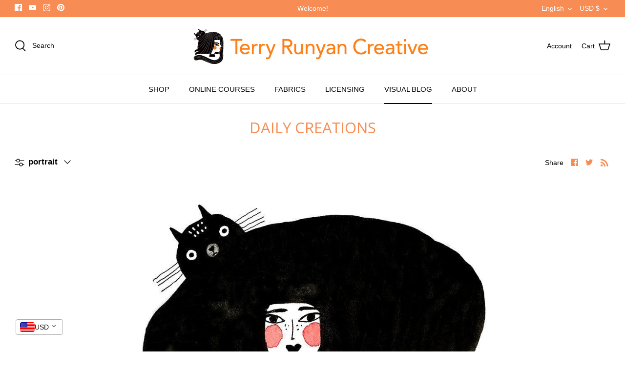

--- FILE ---
content_type: text/html; charset=utf-8
request_url: https://www.terryrunyan.com/blogs/news/tagged/portrait
body_size: 56152
content:
<!DOCTYPE html>
<html lang="en">
<head>
  <meta name="google-site-verification" content="-wc0AOIKNqyzCs8uLsqIbsNz5FhWeZmxlISL5dDn_JI" />
  







<link rel="preconnect" href="//fonts.shopifycdn.com/" crossorigin>
<link rel="preconnect" href="//cdn.shopify.com/" crossorigin>
<link rel="preconnect" href="//v.shopify.com/" crossorigin>
<link rel="dns-prefetch" href="//www.terryrunyan.com" crossorigin>
<link rel="dns-prefetch" href="//terry-runyan.myshopify.com" crossorigin>
<link rel="dns-prefetch" href="//cdn.shopify.com" crossorigin>
<link rel="dns-prefetch" href="//v.shopify.com" crossorigin>
<link rel="dns-prefetch" href="//fonts.shopifycdn.com" crossorigin>
  <!-- Symmetry 4.11.12 -->

  <link rel="preload" href="//www.terryrunyan.com/cdn/shop/t/9/assets/styles.css?v=55424248711822299061759332112" as="style">
  <meta charset="utf-8" />
<meta name="viewport" content="width=device-width,initial-scale=1.0" />
<meta http-equiv="X-UA-Compatible" content="IE=edge">

<link rel="preconnect" href="https://cdn.shopify.com" crossorigin>
<link rel="preconnect" href="https://fonts.shopify.com" crossorigin>
<link rel="preconnect" href="https://monorail-edge.shopifysvc.com"><link rel="preload" as="font" href="//www.terryrunyan.com/cdn/fonts/open_sans/opensans_n4.c32e4d4eca5273f6d4ee95ddf54b5bbb75fc9b61.woff2" type="font/woff2" crossorigin>
<link rel="preload" as="font" href="" type="font/woff2" crossorigin>
<link rel="preload" as="font" href="" type="font/woff2" crossorigin>
<link rel="preload" as="font" href="" type="font/woff2" crossorigin><link rel="preload" as="font" href="" type="font/woff2" crossorigin><link rel="preload" as="font" href="" type="font/woff2" crossorigin><link rel="preload" as="font" href="" type="font/woff2" crossorigin><link rel="preload" href="//www.terryrunyan.com/cdn/shop/t/9/assets/vendor.js?v=182565045077416095021635747378" as="script">
<link rel="preload" href="//www.terryrunyan.com/cdn/shop/t/9/assets/theme.js?v=149655387520898864151635747377" as="script"><link rel="canonical" href="https://www.terryrunyan.com/blogs/news/tagged/portrait" /><meta name="description" content="This is my daily creating blog. Here is where you will find my newest artwork hot of the press. Most of my work is in mixed media but I also create digitally. Often you will find cute cats in my work because I love them so! If you are interested in a work you see please email me at: terry@terryrunyan.com :)">
  <meta name="theme-color" content="#f78d54">

  <title>
    Daily Creations &ndash; Tagged &quot;portrait&quot; &ndash; Terry Runyan Creative
  </title>

  <meta property="og:site_name" content="Terry Runyan Creative">
<meta property="og:url" content="https://www.terryrunyan.com/blogs/news/tagged/portrait">
<meta property="og:title" content="Daily Creations">
<meta property="og:type" content="website">
<meta property="og:description" content="This is my daily creating blog. Here is where you will find my newest artwork hot of the press. Most of my work is in mixed media but I also create digitally. Often you will find cute cats in my work because I love them so! If you are interested in a work you see please email me at: terry@terryrunyan.com :)"><meta name="twitter:card" content="summary_large_image">
<meta name="twitter:title" content="Daily Creations">
<meta name="twitter:description" content="This is my daily creating blog. Here is where you will find my newest artwork hot of the press. Most of my work is in mixed media but I also create digitally. Often you will find cute cats in my work because I love them so! If you are interested in a work you see please email me at: terry@terryrunyan.com :)">


  <link href="//www.terryrunyan.com/cdn/shop/t/9/assets/styles.css?v=55424248711822299061759332112" rel="stylesheet" type="text/css" media="all" />

  <script>
    window.theme = window.theme || {};
    theme.money_format = "\u003cspan class=money\u003e${{amount}}\u003c\/span\u003e";
    theme.strings = {
      previous: "Previous",
      next: "Next",
      addressError: "Error looking up that address",
      addressNoResults: "No results for that address",
      addressQueryLimit: "You have exceeded the Google API usage limit. Consider upgrading to a \u003ca href=\"https:\/\/developers.google.com\/maps\/premium\/usage-limits\"\u003ePremium Plan\u003c\/a\u003e.",
      authError: "There was a problem authenticating your Google Maps API Key.",
      icon_labels_left: "Left",
      icon_labels_right: "Right",
      icon_labels_down: "Down",
      icon_labels_close: "Close",
      icon_labels_plus: "Plus",
      cart_terms_confirmation: "You must agree to the terms and conditions before continuing.",
      products_listing_from: "From",
      layout_live_search_see_all: "See all results",
      products_product_add_to_cart: "Add to Cart",
      products_variant_no_stock: "Sold out",
      products_variant_non_existent: "Unavailable",
      onlyXLeft: "[[ quantity ]] in stock",
      products_product_unit_price_separator: " \/ ",
      general_navigation_menu_toggle_aria_label: "Toggle menu",
      products_added_notification_title: "Just added",
      products_added_notification_item: "Item",
      products_added_notification_unit_price: "Item price",
      products_added_notification_quantity: "Qty",
      products_added_notification_total_price: "Total price",
      products_added_notification_shipping_note: "Excl. shipping",
      products_added_notification_keep_shopping: "Keep Shopping",
      products_added_notification_cart: "Cart",
      products_product_adding_to_cart: "Adding",
      products_product_added_to_cart: "Added to cart",
      products_added_notification_subtotal: "Subtotal",
      products_labels_sold_out: "Sold Out",
      products_labels_sale: "Sale",
      products_labels_percent_reduction: "[[ amount ]]% off",
      products_labels_value_reduction_html: "[[ amount ]] off",
      products_product_preorder: "Pre-order",
      general_quick_search_pages: "Pages",
      general_quick_search_no_results: "Sorry, we couldn\u0026#39;t find any results",
      collections_general_see_all_subcollections: "See all..."
    };
    theme.routes = {
      search_url: '/search',
      cart_url: '/cart',
      cart_add_url: '/cart/add',
      cart_change_url: '/cart/change'
    };
    theme.settings = {
      cart_type: "drawer",
      quickbuy_style: "whole",
      show_size_chart: false
    };
    document.documentElement.classList.add('js');
  </script>

  <script>window.performance && window.performance.mark && window.performance.mark('shopify.content_for_header.start');</script><meta name="google-site-verification" content="NOYQ-DZCmvXckLKzXn56dvlvp0hqSAU___54MY4k6os">
<meta id="shopify-digital-wallet" name="shopify-digital-wallet" content="/53886877867/digital_wallets/dialog">
<meta name="shopify-checkout-api-token" content="eb3ded7e9a6267682649e23ebc626d14">
<meta id="in-context-paypal-metadata" data-shop-id="53886877867" data-venmo-supported="false" data-environment="production" data-locale="en_US" data-paypal-v4="true" data-currency="USD">
<link rel="alternate" type="application/atom+xml" title="Feed" href="/blogs/news/tagged/portrait.atom" />
<link rel="next" href="/blogs/news/tagged/portrait?page=2">
<link rel="alternate" hreflang="x-default" href="https://www.terryrunyan.com/blogs/news/tagged/portrait">
<link rel="alternate" hreflang="en" href="https://www.terryrunyan.com/blogs/news/tagged/portrait">
<link rel="alternate" hreflang="fr" href="https://www.terryrunyan.com/fr/blogs/news/tagged/portrait">
<link rel="alternate" hreflang="es" href="https://www.terryrunyan.com/es/blogs/news/tagged/portrait">
<link rel="alternate" hreflang="de" href="https://www.terryrunyan.com/de/blogs/news/tagged/portrait">
<link rel="alternate" hreflang="ja" href="https://www.terryrunyan.com/ja/blogs/news/tagged/portrait">
<script async="async" src="/checkouts/internal/preloads.js?locale=en-US"></script>
<link rel="preconnect" href="https://shop.app" crossorigin="anonymous">
<script async="async" src="https://shop.app/checkouts/internal/preloads.js?locale=en-US&shop_id=53886877867" crossorigin="anonymous"></script>
<script id="apple-pay-shop-capabilities" type="application/json">{"shopId":53886877867,"countryCode":"US","currencyCode":"USD","merchantCapabilities":["supports3DS"],"merchantId":"gid:\/\/shopify\/Shop\/53886877867","merchantName":"Terry Runyan Creative","requiredBillingContactFields":["postalAddress","email"],"requiredShippingContactFields":["postalAddress","email"],"shippingType":"shipping","supportedNetworks":["visa","masterCard","amex","discover","elo","jcb"],"total":{"type":"pending","label":"Terry Runyan Creative","amount":"1.00"},"shopifyPaymentsEnabled":true,"supportsSubscriptions":true}</script>
<script id="shopify-features" type="application/json">{"accessToken":"eb3ded7e9a6267682649e23ebc626d14","betas":["rich-media-storefront-analytics"],"domain":"www.terryrunyan.com","predictiveSearch":true,"shopId":53886877867,"locale":"en"}</script>
<script>var Shopify = Shopify || {};
Shopify.shop = "terry-runyan.myshopify.com";
Shopify.locale = "en";
Shopify.currency = {"active":"USD","rate":"1.0"};
Shopify.country = "US";
Shopify.theme = {"name":"MeroxIO Optimized ","id":127945146539,"schema_name":"Symmetry","schema_version":"4.11.12","theme_store_id":568,"role":"main"};
Shopify.theme.handle = "null";
Shopify.theme.style = {"id":null,"handle":null};
Shopify.cdnHost = "www.terryrunyan.com/cdn";
Shopify.routes = Shopify.routes || {};
Shopify.routes.root = "/";</script>
<script type="module">!function(o){(o.Shopify=o.Shopify||{}).modules=!0}(window);</script>
<script>!function(o){function n(){var o=[];function n(){o.push(Array.prototype.slice.apply(arguments))}return n.q=o,n}var t=o.Shopify=o.Shopify||{};t.loadFeatures=n(),t.autoloadFeatures=n()}(window);</script>
<script>
  window.ShopifyPay = window.ShopifyPay || {};
  window.ShopifyPay.apiHost = "shop.app\/pay";
  window.ShopifyPay.redirectState = null;
</script>
<script id="shop-js-analytics" type="application/json">{"pageType":"blog"}</script>
<script defer="defer" async type="module" src="//www.terryrunyan.com/cdn/shopifycloud/shop-js/modules/v2/client.init-shop-cart-sync_BdyHc3Nr.en.esm.js"></script>
<script defer="defer" async type="module" src="//www.terryrunyan.com/cdn/shopifycloud/shop-js/modules/v2/chunk.common_Daul8nwZ.esm.js"></script>
<script type="module">
  await import("//www.terryrunyan.com/cdn/shopifycloud/shop-js/modules/v2/client.init-shop-cart-sync_BdyHc3Nr.en.esm.js");
await import("//www.terryrunyan.com/cdn/shopifycloud/shop-js/modules/v2/chunk.common_Daul8nwZ.esm.js");

  window.Shopify.SignInWithShop?.initShopCartSync?.({"fedCMEnabled":true,"windoidEnabled":true});

</script>
<script>
  window.Shopify = window.Shopify || {};
  if (!window.Shopify.featureAssets) window.Shopify.featureAssets = {};
  window.Shopify.featureAssets['shop-js'] = {"shop-cart-sync":["modules/v2/client.shop-cart-sync_QYOiDySF.en.esm.js","modules/v2/chunk.common_Daul8nwZ.esm.js"],"init-fed-cm":["modules/v2/client.init-fed-cm_DchLp9rc.en.esm.js","modules/v2/chunk.common_Daul8nwZ.esm.js"],"shop-button":["modules/v2/client.shop-button_OV7bAJc5.en.esm.js","modules/v2/chunk.common_Daul8nwZ.esm.js"],"init-windoid":["modules/v2/client.init-windoid_DwxFKQ8e.en.esm.js","modules/v2/chunk.common_Daul8nwZ.esm.js"],"shop-cash-offers":["modules/v2/client.shop-cash-offers_DWtL6Bq3.en.esm.js","modules/v2/chunk.common_Daul8nwZ.esm.js","modules/v2/chunk.modal_CQq8HTM6.esm.js"],"shop-toast-manager":["modules/v2/client.shop-toast-manager_CX9r1SjA.en.esm.js","modules/v2/chunk.common_Daul8nwZ.esm.js"],"init-shop-email-lookup-coordinator":["modules/v2/client.init-shop-email-lookup-coordinator_UhKnw74l.en.esm.js","modules/v2/chunk.common_Daul8nwZ.esm.js"],"pay-button":["modules/v2/client.pay-button_DzxNnLDY.en.esm.js","modules/v2/chunk.common_Daul8nwZ.esm.js"],"avatar":["modules/v2/client.avatar_BTnouDA3.en.esm.js"],"init-shop-cart-sync":["modules/v2/client.init-shop-cart-sync_BdyHc3Nr.en.esm.js","modules/v2/chunk.common_Daul8nwZ.esm.js"],"shop-login-button":["modules/v2/client.shop-login-button_D8B466_1.en.esm.js","modules/v2/chunk.common_Daul8nwZ.esm.js","modules/v2/chunk.modal_CQq8HTM6.esm.js"],"init-customer-accounts-sign-up":["modules/v2/client.init-customer-accounts-sign-up_C8fpPm4i.en.esm.js","modules/v2/client.shop-login-button_D8B466_1.en.esm.js","modules/v2/chunk.common_Daul8nwZ.esm.js","modules/v2/chunk.modal_CQq8HTM6.esm.js"],"init-shop-for-new-customer-accounts":["modules/v2/client.init-shop-for-new-customer-accounts_CVTO0Ztu.en.esm.js","modules/v2/client.shop-login-button_D8B466_1.en.esm.js","modules/v2/chunk.common_Daul8nwZ.esm.js","modules/v2/chunk.modal_CQq8HTM6.esm.js"],"init-customer-accounts":["modules/v2/client.init-customer-accounts_dRgKMfrE.en.esm.js","modules/v2/client.shop-login-button_D8B466_1.en.esm.js","modules/v2/chunk.common_Daul8nwZ.esm.js","modules/v2/chunk.modal_CQq8HTM6.esm.js"],"shop-follow-button":["modules/v2/client.shop-follow-button_CkZpjEct.en.esm.js","modules/v2/chunk.common_Daul8nwZ.esm.js","modules/v2/chunk.modal_CQq8HTM6.esm.js"],"lead-capture":["modules/v2/client.lead-capture_BntHBhfp.en.esm.js","modules/v2/chunk.common_Daul8nwZ.esm.js","modules/v2/chunk.modal_CQq8HTM6.esm.js"],"checkout-modal":["modules/v2/client.checkout-modal_CfxcYbTm.en.esm.js","modules/v2/chunk.common_Daul8nwZ.esm.js","modules/v2/chunk.modal_CQq8HTM6.esm.js"],"shop-login":["modules/v2/client.shop-login_Da4GZ2H6.en.esm.js","modules/v2/chunk.common_Daul8nwZ.esm.js","modules/v2/chunk.modal_CQq8HTM6.esm.js"],"payment-terms":["modules/v2/client.payment-terms_MV4M3zvL.en.esm.js","modules/v2/chunk.common_Daul8nwZ.esm.js","modules/v2/chunk.modal_CQq8HTM6.esm.js"]};
</script>
<script>(function() {
  var isLoaded = false;
  function asyncLoad() {
    if (isLoaded) return;
    isLoaded = true;
    var urls = ["\/\/cdn.shopify.com\/proxy\/3a6ddecfb2ec60f4838f95545acacc5965f6508b75ad69bafbb572c36c51d0d7\/static.cdn.printful.com\/static\/js\/external\/shopify-product-customizer.js?v=0.28\u0026shop=terry-runyan.myshopify.com\u0026sp-cache-control=cHVibGljLCBtYXgtYWdlPTkwMA"];
    for (var i = 0; i < urls.length; i++) {
      var s = document.createElement('script');
      s.type = 'text/javascript';
      s.async = true;
      s.src = urls[i];
      var x = document.getElementsByTagName('script')[0];
      x.parentNode.insertBefore(s, x);
    }
  };
  if(window.attachEvent) {
    window.attachEvent('onload', asyncLoad);
  } else {
    window.addEventListener('load', asyncLoad, false);
  }
})();</script>
<script id="__st">var __st={"a":53886877867,"offset":-21600,"reqid":"0a55e164-acda-4214-80f4-a0b4c2e70333-1768999949","pageurl":"www.terryrunyan.com\/blogs\/news\/tagged\/portrait","s":"blogs-76233769131","u":"df8915259166","p":"blog","rtyp":"blog","rid":76233769131};</script>
<script>window.ShopifyPaypalV4VisibilityTracking = true;</script>
<script id="captcha-bootstrap">!function(){'use strict';const t='contact',e='account',n='new_comment',o=[[t,t],['blogs',n],['comments',n],[t,'customer']],c=[[e,'customer_login'],[e,'guest_login'],[e,'recover_customer_password'],[e,'create_customer']],r=t=>t.map((([t,e])=>`form[action*='/${t}']:not([data-nocaptcha='true']) input[name='form_type'][value='${e}']`)).join(','),a=t=>()=>t?[...document.querySelectorAll(t)].map((t=>t.form)):[];function s(){const t=[...o],e=r(t);return a(e)}const i='password',u='form_key',d=['recaptcha-v3-token','g-recaptcha-response','h-captcha-response',i],f=()=>{try{return window.sessionStorage}catch{return}},m='__shopify_v',_=t=>t.elements[u];function p(t,e,n=!1){try{const o=window.sessionStorage,c=JSON.parse(o.getItem(e)),{data:r}=function(t){const{data:e,action:n}=t;return t[m]||n?{data:e,action:n}:{data:t,action:n}}(c);for(const[e,n]of Object.entries(r))t.elements[e]&&(t.elements[e].value=n);n&&o.removeItem(e)}catch(o){console.error('form repopulation failed',{error:o})}}const l='form_type',E='cptcha';function T(t){t.dataset[E]=!0}const w=window,h=w.document,L='Shopify',v='ce_forms',y='captcha';let A=!1;((t,e)=>{const n=(g='f06e6c50-85a8-45c8-87d0-21a2b65856fe',I='https://cdn.shopify.com/shopifycloud/storefront-forms-hcaptcha/ce_storefront_forms_captcha_hcaptcha.v1.5.2.iife.js',D={infoText:'Protected by hCaptcha',privacyText:'Privacy',termsText:'Terms'},(t,e,n)=>{const o=w[L][v],c=o.bindForm;if(c)return c(t,g,e,D).then(n);var r;o.q.push([[t,g,e,D],n]),r=I,A||(h.body.append(Object.assign(h.createElement('script'),{id:'captcha-provider',async:!0,src:r})),A=!0)});var g,I,D;w[L]=w[L]||{},w[L][v]=w[L][v]||{},w[L][v].q=[],w[L][y]=w[L][y]||{},w[L][y].protect=function(t,e){n(t,void 0,e),T(t)},Object.freeze(w[L][y]),function(t,e,n,w,h,L){const[v,y,A,g]=function(t,e,n){const i=e?o:[],u=t?c:[],d=[...i,...u],f=r(d),m=r(i),_=r(d.filter((([t,e])=>n.includes(e))));return[a(f),a(m),a(_),s()]}(w,h,L),I=t=>{const e=t.target;return e instanceof HTMLFormElement?e:e&&e.form},D=t=>v().includes(t);t.addEventListener('submit',(t=>{const e=I(t);if(!e)return;const n=D(e)&&!e.dataset.hcaptchaBound&&!e.dataset.recaptchaBound,o=_(e),c=g().includes(e)&&(!o||!o.value);(n||c)&&t.preventDefault(),c&&!n&&(function(t){try{if(!f())return;!function(t){const e=f();if(!e)return;const n=_(t);if(!n)return;const o=n.value;o&&e.removeItem(o)}(t);const e=Array.from(Array(32),(()=>Math.random().toString(36)[2])).join('');!function(t,e){_(t)||t.append(Object.assign(document.createElement('input'),{type:'hidden',name:u})),t.elements[u].value=e}(t,e),function(t,e){const n=f();if(!n)return;const o=[...t.querySelectorAll(`input[type='${i}']`)].map((({name:t})=>t)),c=[...d,...o],r={};for(const[a,s]of new FormData(t).entries())c.includes(a)||(r[a]=s);n.setItem(e,JSON.stringify({[m]:1,action:t.action,data:r}))}(t,e)}catch(e){console.error('failed to persist form',e)}}(e),e.submit())}));const S=(t,e)=>{t&&!t.dataset[E]&&(n(t,e.some((e=>e===t))),T(t))};for(const o of['focusin','change'])t.addEventListener(o,(t=>{const e=I(t);D(e)&&S(e,y())}));const B=e.get('form_key'),M=e.get(l),P=B&&M;t.addEventListener('DOMContentLoaded',(()=>{const t=y();if(P)for(const e of t)e.elements[l].value===M&&p(e,B);[...new Set([...A(),...v().filter((t=>'true'===t.dataset.shopifyCaptcha))])].forEach((e=>S(e,t)))}))}(h,new URLSearchParams(w.location.search),n,t,e,['guest_login'])})(!0,!0)}();</script>
<script integrity="sha256-4kQ18oKyAcykRKYeNunJcIwy7WH5gtpwJnB7kiuLZ1E=" data-source-attribution="shopify.loadfeatures" defer="defer" src="//www.terryrunyan.com/cdn/shopifycloud/storefront/assets/storefront/load_feature-a0a9edcb.js" crossorigin="anonymous"></script>
<script crossorigin="anonymous" defer="defer" src="//www.terryrunyan.com/cdn/shopifycloud/storefront/assets/shopify_pay/storefront-65b4c6d7.js?v=20250812"></script>
<script data-source-attribution="shopify.dynamic_checkout.dynamic.init">var Shopify=Shopify||{};Shopify.PaymentButton=Shopify.PaymentButton||{isStorefrontPortableWallets:!0,init:function(){window.Shopify.PaymentButton.init=function(){};var t=document.createElement("script");t.src="https://www.terryrunyan.com/cdn/shopifycloud/portable-wallets/latest/portable-wallets.en.js",t.type="module",document.head.appendChild(t)}};
</script>
<script data-source-attribution="shopify.dynamic_checkout.buyer_consent">
  function portableWalletsHideBuyerConsent(e){var t=document.getElementById("shopify-buyer-consent"),n=document.getElementById("shopify-subscription-policy-button");t&&n&&(t.classList.add("hidden"),t.setAttribute("aria-hidden","true"),n.removeEventListener("click",e))}function portableWalletsShowBuyerConsent(e){var t=document.getElementById("shopify-buyer-consent"),n=document.getElementById("shopify-subscription-policy-button");t&&n&&(t.classList.remove("hidden"),t.removeAttribute("aria-hidden"),n.addEventListener("click",e))}window.Shopify?.PaymentButton&&(window.Shopify.PaymentButton.hideBuyerConsent=portableWalletsHideBuyerConsent,window.Shopify.PaymentButton.showBuyerConsent=portableWalletsShowBuyerConsent);
</script>
<script data-source-attribution="shopify.dynamic_checkout.cart.bootstrap">document.addEventListener("DOMContentLoaded",(function(){function t(){return document.querySelector("shopify-accelerated-checkout-cart, shopify-accelerated-checkout")}if(t())Shopify.PaymentButton.init();else{new MutationObserver((function(e,n){t()&&(Shopify.PaymentButton.init(),n.disconnect())})).observe(document.body,{childList:!0,subtree:!0})}}));
</script>
<script id='scb4127' type='text/javascript' async='' src='https://www.terryrunyan.com/cdn/shopifycloud/privacy-banner/storefront-banner.js'></script><link id="shopify-accelerated-checkout-styles" rel="stylesheet" media="screen" href="https://www.terryrunyan.com/cdn/shopifycloud/portable-wallets/latest/accelerated-checkout-backwards-compat.css" crossorigin="anonymous">
<style id="shopify-accelerated-checkout-cart">
        #shopify-buyer-consent {
  margin-top: 1em;
  display: inline-block;
  width: 100%;
}

#shopify-buyer-consent.hidden {
  display: none;
}

#shopify-subscription-policy-button {
  background: none;
  border: none;
  padding: 0;
  text-decoration: underline;
  font-size: inherit;
  cursor: pointer;
}

#shopify-subscription-policy-button::before {
  box-shadow: none;
}

      </style>

<script>window.performance && window.performance.mark && window.performance.mark('shopify.content_for_header.end');</script>
	

<!-- BEGIN app block: shopify://apps/vitals/blocks/app-embed/aeb48102-2a5a-4f39-bdbd-d8d49f4e20b8 --><link rel="preconnect" href="https://appsolve.io/" /><link rel="preconnect" href="https://cdn-sf.vitals.app/" /><script data-ver="58" id="vtlsAebData" class="notranslate">window.vtlsLiquidData = window.vtlsLiquidData || {};window.vtlsLiquidData.buildId = 56357;

window.vtlsLiquidData.apiHosts = {
	...window.vtlsLiquidData.apiHosts,
	"1": "https://appsolve.io"
};
	window.vtlsLiquidData.moduleSettings = {"5":[],"7":[],"8":[],"9":[],"10":{"66":"circle","67":"ffffff","68":"pop","69":"left","70":2,"71":"ff9001"},"12":{"29":true,"30":true,"31":true,"32":true,"108":true},"16":{"232":true,"245":"bottom","246":"bottom","247":"Add to Cart","411":true,"417":true,"418":true,"477":"automatic","478":"000000","479":"ffffff","489":true,"843":"ffffff","844":"2e2e2e","921":true,"922":true,"923":true,"924":"1","925":"1","952":"{\"container\":{\"traits\":{\"height\":{\"default\":\"40px\"}}},\"productDetails\":{\"traits\":{\"stickySubmitBtnStyle\":{\"default\":\"small\"}}}}","1021":false,"1110":false,"1154":0,"1155":true,"1156":true,"1157":false,"1158":0,"1159":false,"1160":false,"1161":false,"1162":false,"1163":false,"1182":false,"1183":true,"1184":"","1185":false},"21":{"142":true,"143":"left","144":0,"145":0,"190":true,"216":"ffbb07","217":true,"218":0,"219":0,"220":"center","248":true,"278":"ffffff","279":true,"280":"ffffff","281":"eaeaea","287":"reviews","288":"See more reviews","289":"Write a Review","290":"Share your experience","291":"Rating","292":"Name","293":"Review","294":"We'd love to see a picture","295":"Submit Review","296":"Cancel","297":"No reviews yet. Be the first to add a review.","333":20,"334":100,"335":10,"336":50,"410":true,"447":"Thank you for adding your review!","481":"{{ stars }} {{ averageRating }} ({{ totalReviews }} {{ reviewsTranslation }})","482":"{{ stars }} ({{ totalReviews }})","483":19,"484":18,"494":2,"504":"Only image file types are supported for upload","507":true,"508":"E-mail","510":"00a332","563":"The review could not be added. If the problem persists, please contact us.","598":"Store reply","688":"Customers from all over the world love our products!","689":"Reviews","691":true,"745":false,"746":"columns","747":false,"748":"ffce07","752":"Verified buyer","787":"columns","788":true,"793":"000000","794":"ffffff","846":"5e5e5e","877":"222222","878":"737373","879":"f7f7f7","880":"5e5e5e","948":0,"949":0,"951":"{}","994":"Our Customers Love Us","996":1,"1002":4,"1003":false,"1005":false,"1034":false,"1038":20,"1039":20,"1040":10,"1041":10,"1042":100,"1043":50,"1044":"columns","1045":true,"1046":"5e5e5e","1047":"5e5e5e","1048":"222222","1061":false,"1062":0,"1063":0,"1064":"Collected by","1065":"From {{reviews_count}} reviews","1067":true,"1068":false,"1069":true,"1070":true,"1072":"{}","1073":"left","1074":"center","1078":true,"1089":"{}","1090":0},"22":{"165":true,"193":"f31212","234":"Customers who bought this also bought","238":"left","323":"From","325":"Add to Cart","342":false,"406":true,"445":"Out of stock","486":"","856":"ffffff","857":"f6f6f6","858":"4f4f4f","960":"{\"productTitle\":{\"traits\":{\"fontWeight\":{\"default\":\"600\"}}}}","1015":1,"1017":1,"1019":true,"1022":true},"30":{"128":true,"129":true,"134":"1,2,3,4,5","136":true,"138":"Prices shown here are calculated in {{ visible_currency }}, but the final order will be paid in {{ default_currency }}.","139":false,"140":false,"141":true,"150":true,"151":"bottom_left","152":"bottom_left","168":99,"191":"ffffff","249":false,"298":true,"337":"ffffff","338":"f4f4f4","339":"111111","415":false,"459":true,"524":true,"609":14,"852":"f6f6f6"},"31":[],"34":{"184":false,"192":true,"233":"Recently Viewed","237":"left","254":"f31212","324":"Add to Cart","343":false,"405":true,"439":"From","444":"Out of stock","853":"ffffff","854":"f6f6f6","855":"4f4f4f","957":"{\"productTitle\":{\"traits\":{\"fontWeight\":{\"default\":\"600\"}}}}","1016":1,"1018":1,"1020":true,"1027":true},"48":{"469":true,"491":true,"588":true,"595":false,"603":"","605":"","606":".vtl-rv-main-widget, .vitals-cc-notice { clear: both !important; }","781":true,"783":1,"876":0,"1076":true,"1105":0},"52":{"581":"standard","582":false,"583":5,"584":true,"585":"Email address already used","586":"Invalid email address","587":48,"995":"{}","1049":"You have to accept marketing emails to become a subscriber","1050":"You have to accept the privacy policy and marketing emails","1051":"You have to accept the Privacy Policy","1052":"Privacy Policy","1055":true,"1056":"I have read and agree to the {{ privacy_policy }}","1057":"","1058":true,"1059":"Email me with news and offers"},"53":{"636":"4b8e15","637":"ffffff","638":0,"639":5,"640":"You save:","642":"Out of stock","643":"This item:","644":"Total Price:","645":true,"646":"Add to cart","647":"for","648":"with","649":"off","650":"each","651":"Buy","652":"Subtotal","653":"Discount","654":"Old price","655":0,"656":0,"657":0,"658":0,"659":"ffffff","660":14,"661":"center","671":"000000","702":"Quantity","731":"and","733":0,"734":"362e94","735":"8e86ed","736":true,"737":true,"738":true,"739":"right","740":60,"741":"Free of charge","742":"Free","743":"Claim gift","744":"1,2,4,5","750":"Gift","762":"Discount","763":false,"773":"Your product has been added to the cart.","786":"save","848":"ffffff","849":"f6f6f6","850":"4f4f4f","851":"Per item:","895":"eceeef","1007":"Pick another","1010":"{}","1012":true,"1028":"Other customers loved this offer","1029":"Add to order\t","1030":"Added to order","1031":"Check out","1032":1,"1033":"{}","1035":"See more","1036":"See less","1037":"{}","1077":"%","1083":"Check out","1085":100,"1086":"cd1900","1091":10,"1092":1,"1093":"{\"title\":{\"traits\":{\"color\":{\"default\":\"#000000\"},\"backgroundColor\":{\"default\":\"#ffffff\"}}}}","1164":"Free shipping","1188":"light","1190":"center","1191":"light","1192":"square"}};

window.vtlsLiquidData.shopThemeName = "Symmetry";window.vtlsLiquidData.settingTranslation = {"30":{"138":{"en":"Prices shown here are calculated in {{ visible_currency }}, but the final order will be paid in {{ default_currency }}.","es":"Los precios que se muestran aquí se calculan en {{ visible_currency }}, pero el pedido final se pagará en {{ default_currency }}.","fr":"Les prix indiqués sont calculés en {{ visible_currency }}, mais vous paierez la commande finale en {{ default_currency }}.","de":"Die hier angezeigten Preise werden in {{ visible_currency }} berechnet, aber die endgültige Bestellung wird in {{ default_currency }} bezahlt.","ja":"こちらに表示されている価格は{{ visible_currency }}で計算されていますが、最終的なご注文は{{ default_currency }}で決済されることとなります。"}},"34":{"233":{"en":"Recently Viewed","es":"Visto recientemente","fr":"Consultation récente","de":"Zuletzt angesehen","ja":"最近閲覧した商品"},"324":{"en":"Add to Cart","es":"Añadir a la cesta","fr":"Ajouter au panier","de":"In den Warenkorb","ja":"カートに追加"},"439":{"en":"From","es":"Desde","fr":"De","de":"Von","ja":"投稿者"},"444":{"en":"Out of stock","es":"Agotado","fr":"En rupture de stock","de":"Nicht vorrätig","ja":"在庫切れ"}},"22":{"234":{"en":"Customers who bought this also bought","es":"Los clientes que compraron esto también compraron","fr":"Les internautes ont aussi acheté","de":"Kunden, die dies gekauft haben, kauften auch","ja":"この商品を買った人はこちらの商品も買っています"},"323":{"en":"From","es":"Desde","fr":"De","de":"Von","ja":"投稿者"},"325":{"en":"Add to Cart","es":"Añadir a la cesta","fr":"Ajouter au panier","de":"In den Warenkorb","ja":"カートに追加"},"445":{"en":"Out of stock","es":"Agotado","fr":"En rupture de stock","de":"Nicht vorrätig","ja":"在庫切れ"}},"21":{"287":{"en":"reviews","es":"opiniones","fr":"avis","de":"Rezensionen","ja":"件のレビュー"},"288":{"en":"See more reviews","es":"Ver más opiniones","fr":"Voir d'autres avis","de":"Weitere Rezensionen anzeigen","ja":"レビューをもっと見る"},"289":{"en":"Write a Review","es":"Escribe una opinión","fr":"Rédiger un avis","de":"Rezension schreiben","ja":"レビューを書く"},"290":{"en":"Share your experience","es":"Comparte tu experiencia","fr":"Partagez votre expérience","de":"Teilen Sie Ihre Erfahrungen","ja":"感想をお聞かせください"},"291":{"en":"Rating","es":"Valoración","fr":"Évaluation","de":"Bewertung","ja":"評価"},"292":{"en":"Name","es":"Nombre","fr":"Nom","de":"Name","ja":"名前"},"293":{"en":"Review","es":"Opinión","fr":"Avis","de":"Rezension","ja":"レビュー"},"294":{"en":"We'd love to see a picture","es":"Nos encantaría ver una foto","fr":"Nous aimerions voir une photo","de":"Wir würden gern ein Bild sehen","ja":"ぜひ写真をお載せください"},"295":{"en":"Submit Review","es":"Envía tu opinión","fr":"Soumettre un avis","de":"Rezension absenden","ja":"レビューを投稿する"},"296":{"en":"Cancel","es":"Cancelar","fr":"Annuler","de":"Abbrechen","ja":"キャンセル"},"297":{"en":"No reviews yet. Be the first to add a review.","es":"Todavía no hay opiniones. Sé el primero en añadir una opinión.","fr":"Pas encore d'avis. Laissez un premier avis.","de":"Noch keine Rezensionen. Fügen Sie als Erster eine Rezension hinzu.","ja":"レビューはまだありません。最初にレビューを投稿しませんか。"},"447":{"en":"Thank you for adding your review!","es":"¡Gracias por añadir tu opinión!","fr":"Merci d'avoir ajouté votre avis !","de":"Vielen Dank für Ihre Rezension!","ja":"レビューのご投稿ありがとうございます！"},"481":{"en":"{{ stars }} {{ averageRating }} ({{ totalReviews }} {{ reviewsTranslation }})","es":"{{ stars }} {{ averageRating }} ({{ totalReviews }} {{ reviewsTranslation }})","fr":"{{ stars }} {{ averageRating }} ({{ totalReviews }} {{ reviewsTranslation }})","de":"{{ stars }} {{ averageRating }} ({{ totalReviews }} {{ reviewsTranslation }})","ja":"{{ stars }} {{ averageRating }} ({{ totalReviews }} {{ reviewsTranslation }})"},"482":{"en":"{{ stars }} ({{ totalReviews }})","es":"{{ stars }} ({{ totalReviews }})","fr":"{{ stars }} ({{ totalReviews }})","de":"{{ stars }} ({{ totalReviews }})","ja":"{{ stars }} ({{ totalReviews }})"},"504":{"en":"Only image file types are supported for upload","es":"Solo se admiten tipos de archivos de imagen para la carga","fr":"Il est uniquement possible d'importer les fichiers d'image","de":"Zum Hochladen werden nur Bilddateitypen unterstützt","ja":"アップロードいただけるファイル形式は画像ファイルのみです"},"508":{"en":"E-mail","es":"Correo electrónico","fr":"E-mail","de":"E-Mail","ja":"メールアドレス"},"563":{"en":"The review could not be added. If the problem persists, please contact us.","es":"No se ha podido añadir la reseña. Si el problema persiste, ponte en contacto con nosotros.","fr":"Impossible d'ajouter l'avis. Si le problème persiste, veuillez nous contacter.","de":"Die Rezension konnte nicht hinzugefügt werden. Wenn das Problem weiterhin besteht, nehmen Sie bitte Kontakt mit uns auf.","ja":"レビューを投稿できませんでした。問題が解決しない場合は、弊社までお問い合わせください。"},"598":{"en":"Store reply","es":"Respuesta de la tienda","fr":"Réponse du magasin","de":"Shop-Antwort","ja":"ストアからの返信"},"688":{"en":"Customers from all over the world love our products!","es":"¡A clientes de todo el mundo les encantan nuestros productos!","fr":"Nos produits font fureur dans le monde entier !","de":"Kunden aus aller Welt lieben unsere Produkte!","ja":"当社の製品は、世界中のお客さまに愛されています！"},"689":{"en":"Reviews","es":"Clientes satisfechos","fr":"Clients satisfaits","de":"Zufriedene Kunden","ja":"お客様からの声"},"752":{"en":"Verified buyer","es":"Comprador verificado","fr":"Acheteur vérifié","de":"Verifizierter Käufer","ja":"認証購入者"},"994":{"en":"Our Customers Love Us","es":"Nuestros clientes nos aman","fr":"Nos clients nous adorent","de":"Unsere Kunden lieben uns","ja":"私たちのお客様は私たちを愛しています"},"1064":{"en":"Collected by","es":"Recogido por","fr":"Collecté par","de":"Gesammelt von","ja":"によって収集"},"1065":{"en":"From {{reviews_count}} reviews","es":"De {{reviews_count}} revisiones","fr":"De {{reviews_count}} avis","de":"Von {{reviews_count}} bewertungen","ja":"{{reviews_count}} 件のレビューから"}},"52":{"585":{"en":"Email address already used","es":"Dirección de correo electrónico ya utilizada","fr":"Adresse e-mail déjà utilisée","de":"E-Mail-Adresse bereits verwendet","ja":"メールアドレスはすでに使用されています"},"586":{"en":"Invalid email address","es":"Dirección de correo electrónico no válida","fr":"Adresse e-mail non valide","de":"Ungültige E-Mail-Adresse","ja":"無効なメールアドレス"},"1049":{"en":"You have to accept marketing emails to become a subscriber","es":"Debes aceptar los correos electrónicos de marketing para convertirte en suscriptor","fr":"Vous devez accepter les e-mails marketing pour devenir abonné","de":"Sie müssen Marketing-E-Mails akzeptieren, um Abonnent zu werden","ja":"サブスクライバーになるためには、マーケティングメールを受け入れる必要があります"},"1051":{"en":"You have to accept the Privacy Policy","es":"Tienes que aceptar la Política de privacidad","fr":"Vous devez accepter la politique de confidentialité","de":"Sie müssen die Datenschutzerklärung akzeptieren","ja":"プライバシーポリシーに同意していただく必要があります"},"1050":{"en":"You have to accept the privacy policy and marketing emails","es":"Devi accettare la politica sulla privacy e le email di marketing","fr":"Vous devez accepter la politique de confidentialité et les courriels marketing","de":"Sie müssen die Datenschutzrichtlinien und Marketing-E-Mails akzeptieren","ja":"プライバシーポリシーとマーケティングメールを受け入れる必要があります"},"1052":{"en":"Privacy Policy","es":"Política de privacidad","fr":"Politique de confidentialité","de":"Datenschutzerklärung","ja":"プライバシーポリシー"},"1056":{"en":"I have read and agree to the {{ privacy_policy }}","es":"He leído y acepto la {{ privacy_policy }}","fr":"J'ai lu et j'accepte la {{ privacy_policy }}","de":"Ich habe die {{ privacy_policy }} gelesen und stimme ihr zu","ja":"私は{{ privacy_policy }}を読み、これに同意します。"},"1059":{"en":"Email me with news and offers","es":"Envíame un correo electrónico con noticias y ofertas","fr":"Envoyez-moi un email avec des nouveautés et des offres","de":"Schicken Sie mir eine E-Mail mit Neuigkeiten und Angeboten","ja":"ニュースとオファーをメールで送ってください"}},"53":{"640":{"en":"You save:","es":"Te ahorras:","fr":"Vous économisez :","de":"Sie sparen:","ja":"割引額："},"642":{"en":"Out of stock","es":"Agotado","fr":"En rupture de stock","de":"Nicht vorrätig","ja":"在庫切れ"},"643":{"en":"This item:","es":"Este artículo:","fr":"Cet article :","de":"Dieser Artikel:","ja":"こちらの商品："},"644":{"en":"Total Price:","es":"Precio total:","fr":"Prix total :","de":"Gesamtpreis:","ja":"合計金額："},"646":{"en":"Add to cart","es":"Añadir a la cesta","fr":"Ajouter au panier","de":"In den Warenkorb","ja":"カートに追加"},"647":{"en":"for","es":"para","fr":"pour","de":"für","ja":"のご注文で"},"648":{"en":"with","es":"con","fr":"avec","de":"mit","ja":"で"},"649":{"en":"off","es":"descuento","fr":"sur","de":"Rabatt","ja":"オフ"},"650":{"en":"each","es":"cada","fr":"chaque","de":"jeweils","ja":"各"},"651":{"en":"Buy","es":"Comprar","fr":"Acheter","de":"Kaufen","ja":"購入"},"652":{"en":"Subtotal","es":"Subtotal","fr":"Sous-total","de":"Zwischensumme","ja":"小計"},"653":{"en":"Discount","es":"Descuento","fr":"Réduction","de":"Rabatt","ja":"割引"},"654":{"en":"Old price","es":"Precio antiguo","fr":"Ancien prix","de":"Alter Preis","ja":"以前の価格"},"702":{"en":"Quantity","es":"Cantidad","fr":"Quantité","de":"Menge","ja":"数量"},"731":{"en":"and","es":"y","fr":"et","de":"und","ja":"そして"},"741":{"en":"Free of charge","es":"Gratis","fr":"Gratuit","de":"Gratis","ja":"無料"},"742":{"en":"Free","es":"Gratis","fr":"Gratuit","de":"Kostenlos","ja":"無料"},"743":{"en":"Claim gift","es":"Reclamar el regalo","fr":"Réclamer le cadeau","de":"Geschenk in Anspruch nehmen","ja":"ギフトを取得する"},"750":{"en":"Gift","es":"Regalo","fr":"Cadeau","de":"Geschenk","ja":"賜物"},"762":{"en":"Discount","es":"Descuento","fr":"Réduction","de":"Rabatt","ja":"割引"},"773":{"en":"Your product has been added to the cart.","es":"Tu producto se ha añadido al carrito.","fr":"Votre produit a été ajouté au panier.","de":"Ihr Produkt wurde dem Einkaufswagen hinzugefügt.","ja":"商品がカートに追加されました。"},"786":{"en":"save","es":"ahorrar","fr":"économiser","de":"sparen","ja":"割引額"},"851":{"en":"Per item:","es":"Por item:","fr":"Par objet:","de":"Pro Stück:","ja":"アイテムごと:"},"1007":{"en":"Pick another","es":"Elige otro","fr":"Choisis autre","de":"Artikel tauschen","ja":"商品を交換"},"1028":{"en":"Other customers loved this offer","es":"A otros clientes les encantó esta oferta","fr":"D'autres clients ont adoré cette offre","de":"Andere Kunden liebten dieses Angebot","ja":"他のお客様はこのオファーが気に入りました"},"1029":{"en":"Add to order\t","es":"Añadir al pedido","fr":"Ajouter à la commande","de":"In den Warenkorb","ja":"注文に追加する"},"1030":{"en":"Added to order","es":"Añadido al pedido","fr":"Ajouté à la commande","de":"Hinzugefügt","ja":"注文に追加されました"},"1031":{"en":"Check out","es":"Pagar pedido","fr":"Procéder au paiement","de":"Auschecken","ja":"ご購入手続きへ"},"1035":{"en":"See more","es":"Ver más","fr":"Voir plus","de":"Mehr sehen","ja":"もっと見る"},"1036":{"en":"See less","es":"Ver menos","fr":"Voir moins","de":"Weniger sehen","ja":"少なく見る"},"1083":{"en":"Check out","es":"Pagar pedido","fr":"Procéder au paiement","de":"Auschecken","ja":"ご購入手続きへ"},"1164":{"en":"Free shipping","es":"Envío gratuito","fr":"Livraison gratuite","de":"Kostenloser Versand","ja":"送料無料"},"1167":{"en":"Unavailable","es":"No disponible","fr":"Indisponible","de":"Nicht verfügbar","ja":"利用できません"}},"16":{"1184":{"en":"","de":"","es":"","fr":"","ja":""}}};window.vtlsLiquidData.popUps=[{"id":"Wvom8bo","type":1,"triggerType":0,"publicTitle":{"en":"GET 5% OFF","de":"20 % SPAREN","es":"OBTÉN UN 20 % DE DESCUENTO","fr":"OBTENEZ 20 % DE RÉDUCTION","ja":"20％オフをゲット"},"description":{"en":"Enter your email to get your Coupon.","de":"Geben Sie Ihre E-Mail ein, um Ihren Gutschein zu erhalten.","es":"Introduce tu correo electrónico para obtener tu cupón.","fr":"Saisissez votre adresse e-mail pour obtenir votre coupon.","ja":"クーポンを取得するには、メールアドレスを入力してください。"},"ctaLabel":{"en":"Show me the coupon","de":"Gutschein anzeigen","es":"Muéstrame el cupón","fr":"Montrez-moi le coupon","ja":"クーポンを表示する"},"traits":"{\"popupContainer\":{\"traits\":{\"bodyTextSize\":{\"default\":\"20px\"}}}}","imageUrl":null,"addSecondaryButton":false,"secondaryButtonText":{"en":"No, thank you","de":"Nein, danke","es":"No, gracias","fr":"Non, merci","ja":"いいえ、ありがとう"},"logoUrl":"https:\/\/cdn-pop.vitals.app\/53886877867\/67b4c48a8f923.jpg","addLogo":true,"leadInputPlaceholder":{"en":"Enter your e-mail HERE","de":"Geben Sie HIER Ihre E-Mail ein","es":"Introduce tu correo electrónico AQUÍ","fr":"Saisissez votre adresse e-mail ICI","ja":"こちらにメールアドレスを入力"},"successTitle":{"en":"THANK YOU!","de":"VIELEN DANK!","es":"¡GRACIAS!","fr":"MERCI !","ja":"ありがとうございます！"},"successDescription":{"en":"So happy to connect! Use this coupon code at checkout:","de":"Herzlichen Glückwunsch! Hier ist Ihr wohlverdienter Gutschein:","es":"¡Enhorabuena! Aquí tienes tu merecido cupón:","fr":"Félicitations ! Vous avez mérité votre coupon, le voici :","ja":"おめでとうございます！あなたが獲得したクーポンはこちらです："},"discountCode":"SAVE5","displayDelay":7,"cssClass":"type_discount_capture","themeType":null}];window.vtlsLiquidData.ubOfferTypes={"2":[1,2]};window.vtlsLiquidData.usesFunctions=true;window.vtlsLiquidData.shopSettings={};window.vtlsLiquidData.shopSettings.cartType="drawer";window.vtlsLiquidData.spat="f35f95f9c72427809fc69a1542b2c594";window.vtlsLiquidData.shopInfo={id:53886877867,domain:"www.terryrunyan.com",shopifyDomain:"terry-runyan.myshopify.com",primaryLocaleIsoCode: "en",defaultCurrency:"USD",enabledCurrencies:["AED","AFN","ALL","AMD","ANG","AUD","AWG","AZN","BAM","BBD","BDT","BIF","BOB","BSD","BWP","BZD","CAD","CDF","CHF","CNY","CRC","CVE","CZK","DJF","DKK","DOP","DZD","EGP","ETB","EUR","FJD","FKP","GBP","GMD","GNF","GTQ","GYD","HKD","HNL","HUF","IDR","ILS","INR","ISK","JMD","JPY","KES","KGS","KHR","KMF","KRW","KYD","KZT","LBP","LKR","MAD","MDL","MKD","MOP","MVR","MWK","MYR","NGN","NIO","NPR","NZD","PEN","PGK","PHP","PKR","PLN","PYG","QAR","RON","RSD","RWF","SAR","SBD","SEK","SGD","SHP","SLL","STD","THB","TOP","TTD","TWD","TZS","UAH","UGX","USD","UYU","UZS","VND","VUV","WST","XAF","XCD","XOF","XPF"],moneyFormat:"\u003cspan class=money\u003e${{amount}}\u003c\/span\u003e",moneyWithCurrencyFormat:"\u003cspan class=money\u003e${{amount}} USD\u003c\/span\u003e",appId:"1",appName:"Vitals",};window.vtlsLiquidData.acceptedScopes = {"1":[26,25,27,28,29,30,31,32,33,34,35,36,37,38,22,2,8,14,20,24,16,18,10,13,21,4,11,1,7,3,19,23,15,17,9,12,49,51,46,47,50,52,48,53]};window.vtlsLiquidData.localization = [{"co": "AF","cu": "AFN"},{"co": "AX","cu": "EUR"},{"co": "AL","cu": "ALL"},{"co": "DZ","cu": "DZD"},{"co": "AD","cu": "EUR"},{"co": "AO","cu": "USD"},{"co": "AI","cu": "XCD"},{"co": "AG","cu": "XCD"},{"co": "AR","cu": "USD"},{"co": "AM","cu": "AMD"},{"co": "AW","cu": "AWG"},{"co": "AC","cu": "SHP"},{"co": "AU","cu": "AUD"},{"co": "AT","cu": "EUR"},{"co": "AZ","cu": "AZN"},{"co": "BS","cu": "BSD"},{"co": "BH","cu": "USD"},{"co": "BD","cu": "BDT"},{"co": "BB","cu": "BBD"},{"co": "BY","cu": "USD"},{"co": "BE","cu": "EUR"},{"co": "BZ","cu": "BZD"},{"co": "BJ","cu": "XOF"},{"co": "BM","cu": "USD"},{"co": "BT","cu": "USD"},{"co": "BO","cu": "BOB"},{"co": "BA","cu": "BAM"},{"co": "BW","cu": "BWP"},{"co": "BV","cu": "USD"},{"co": "BR","cu": "USD"},{"co": "IO","cu": "USD"},{"co": "VG","cu": "USD"},{"co": "BG","cu": "EUR"},{"co": "BF","cu": "XOF"},{"co": "BI","cu": "BIF"},{"co": "KH","cu": "KHR"},{"co": "CM","cu": "XAF"},{"co": "CA","cu": "CAD"},{"co": "CV","cu": "CVE"},{"co": "BQ","cu": "USD"},{"co": "KY","cu": "KYD"},{"co": "CF","cu": "XAF"},{"co": "CL","cu": "USD"},{"co": "CN","cu": "CNY"},{"co": "CX","cu": "AUD"},{"co": "CC","cu": "AUD"},{"co": "CO","cu": "USD"},{"co": "KM","cu": "KMF"},{"co": "CG","cu": "XAF"},{"co": "CD","cu": "CDF"},{"co": "CK","cu": "NZD"},{"co": "CR","cu": "CRC"},{"co": "CI","cu": "XOF"},{"co": "HR","cu": "EUR"},{"co": "CW","cu": "ANG"},{"co": "CY","cu": "EUR"},{"co": "CZ","cu": "CZK"},{"co": "DK","cu": "DKK"},{"co": "DJ","cu": "DJF"},{"co": "DM","cu": "XCD"},{"co": "DO","cu": "DOP"},{"co": "EC","cu": "USD"},{"co": "EG","cu": "EGP"},{"co": "SV","cu": "USD"},{"co": "GQ","cu": "XAF"},{"co": "ER","cu": "USD"},{"co": "EE","cu": "EUR"},{"co": "SZ","cu": "USD"},{"co": "ET","cu": "ETB"},{"co": "FK","cu": "FKP"},{"co": "FO","cu": "DKK"},{"co": "FJ","cu": "FJD"},{"co": "FI","cu": "EUR"},{"co": "FR","cu": "EUR"},{"co": "TF","cu": "EUR"},{"co": "GA","cu": "XOF"},{"co": "GM","cu": "GMD"},{"co": "GE","cu": "USD"},{"co": "DE","cu": "EUR"},{"co": "GH","cu": "USD"},{"co": "GI","cu": "GBP"},{"co": "GR","cu": "EUR"},{"co": "GL","cu": "DKK"},{"co": "GD","cu": "XCD"},{"co": "GT","cu": "GTQ"},{"co": "GG","cu": "GBP"},{"co": "GN","cu": "GNF"},{"co": "GW","cu": "XOF"},{"co": "GY","cu": "GYD"},{"co": "HT","cu": "USD"},{"co": "HM","cu": "AUD"},{"co": "HN","cu": "HNL"},{"co": "HK","cu": "HKD"},{"co": "HU","cu": "HUF"},{"co": "IS","cu": "ISK"},{"co": "IN","cu": "INR"},{"co": "ID","cu": "IDR"},{"co": "IQ","cu": "USD"},{"co": "IE","cu": "EUR"},{"co": "IM","cu": "GBP"},{"co": "IL","cu": "ILS"},{"co": "IT","cu": "EUR"},{"co": "JM","cu": "JMD"},{"co": "JP","cu": "JPY"},{"co": "JE","cu": "USD"},{"co": "JO","cu": "USD"},{"co": "KZ","cu": "KZT"},{"co": "KE","cu": "KES"},{"co": "KI","cu": "USD"},{"co": "XK","cu": "EUR"},{"co": "KW","cu": "USD"},{"co": "KG","cu": "KGS"},{"co": "LV","cu": "EUR"},{"co": "LB","cu": "LBP"},{"co": "LS","cu": "USD"},{"co": "LR","cu": "USD"},{"co": "LY","cu": "USD"},{"co": "LI","cu": "CHF"},{"co": "LT","cu": "EUR"},{"co": "LU","cu": "EUR"},{"co": "MO","cu": "MOP"},{"co": "MG","cu": "USD"},{"co": "MW","cu": "MWK"},{"co": "MY","cu": "MYR"},{"co": "MV","cu": "MVR"},{"co": "ML","cu": "XOF"},{"co": "MT","cu": "EUR"},{"co": "MR","cu": "USD"},{"co": "YT","cu": "EUR"},{"co": "MX","cu": "USD"},{"co": "MD","cu": "MDL"},{"co": "MC","cu": "EUR"},{"co": "ME","cu": "EUR"},{"co": "MS","cu": "XCD"},{"co": "MA","cu": "MAD"},{"co": "MZ","cu": "USD"},{"co": "NA","cu": "USD"},{"co": "NR","cu": "AUD"},{"co": "NP","cu": "NPR"},{"co": "NL","cu": "EUR"},{"co": "NC","cu": "XPF"},{"co": "NZ","cu": "NZD"},{"co": "NI","cu": "NIO"},{"co": "NE","cu": "XOF"},{"co": "NG","cu": "NGN"},{"co": "NU","cu": "NZD"},{"co": "NF","cu": "AUD"},{"co": "MK","cu": "MKD"},{"co": "NO","cu": "USD"},{"co": "OM","cu": "USD"},{"co": "PK","cu": "PKR"},{"co": "PS","cu": "ILS"},{"co": "PA","cu": "USD"},{"co": "PG","cu": "PGK"},{"co": "PY","cu": "PYG"},{"co": "PE","cu": "PEN"},{"co": "PH","cu": "PHP"},{"co": "PN","cu": "NZD"},{"co": "PL","cu": "PLN"},{"co": "PT","cu": "EUR"},{"co": "QA","cu": "QAR"},{"co": "RE","cu": "EUR"},{"co": "RO","cu": "RON"},{"co": "RU","cu": "USD"},{"co": "RW","cu": "RWF"},{"co": "WS","cu": "WST"},{"co": "SM","cu": "EUR"},{"co": "ST","cu": "STD"},{"co": "SA","cu": "SAR"},{"co": "SN","cu": "XOF"},{"co": "RS","cu": "RSD"},{"co": "SC","cu": "USD"},{"co": "SL","cu": "SLL"},{"co": "SG","cu": "SGD"},{"co": "SX","cu": "ANG"},{"co": "SK","cu": "EUR"},{"co": "SI","cu": "EUR"},{"co": "SB","cu": "SBD"},{"co": "SO","cu": "USD"},{"co": "ZA","cu": "USD"},{"co": "GS","cu": "GBP"},{"co": "KR","cu": "KRW"},{"co": "ES","cu": "EUR"},{"co": "LK","cu": "LKR"},{"co": "BL","cu": "EUR"},{"co": "SH","cu": "SHP"},{"co": "KN","cu": "XCD"},{"co": "LC","cu": "XCD"},{"co": "MF","cu": "EUR"},{"co": "VC","cu": "XCD"},{"co": "SD","cu": "USD"},{"co": "SR","cu": "USD"},{"co": "SJ","cu": "USD"},{"co": "SE","cu": "SEK"},{"co": "CH","cu": "CHF"},{"co": "TW","cu": "TWD"},{"co": "TZ","cu": "TZS"},{"co": "TH","cu": "THB"},{"co": "TG","cu": "XOF"},{"co": "TK","cu": "NZD"},{"co": "TO","cu": "TOP"},{"co": "TT","cu": "TTD"},{"co": "TA","cu": "GBP"},{"co": "TN","cu": "USD"},{"co": "TR","cu": "USD"},{"co": "TC","cu": "USD"},{"co": "TV","cu": "AUD"},{"co": "UM","cu": "USD"},{"co": "UG","cu": "UGX"},{"co": "UA","cu": "UAH"},{"co": "AE","cu": "AED"},{"co": "GB","cu": "GBP"},{"co": "US","cu": "USD"},{"co": "UY","cu": "UYU"},{"co": "UZ","cu": "UZS"},{"co": "VU","cu": "VUV"},{"co": "VA","cu": "EUR"},{"co": "VE","cu": "USD"},{"co": "VN","cu": "VND"},{"co": "WF","cu": "XPF"},{"co": "EH","cu": "MAD"},{"co": "ZM","cu": "USD"},{"co": "ZW","cu": "USD"}];window.vtlsLiquidData.cacheKeys = [1744818334,1768039205,0,1763064033,1767971144,0,0,1767971144 ];</script><script id="vtlsAebDynamicFunctions" class="notranslate">window.vtlsLiquidData = window.vtlsLiquidData || {};window.vtlsLiquidData.dynamicFunctions = ({$,vitalsGet,vitalsSet,VITALS_GET_$_DESCRIPTION,VITALS_GET_$_END_SECTION,VITALS_GET_$_ATC_FORM,VITALS_GET_$_ATC_BUTTON,submit_button,form_add_to_cart,cartItemVariantId,VITALS_EVENT_CART_UPDATED,VITALS_EVENT_DISCOUNTS_LOADED,VITALS_EVENT_RENDER_CAROUSEL_STARS,VITALS_EVENT_RENDER_COLLECTION_STARS,VITALS_EVENT_SMART_BAR_RENDERED,VITALS_EVENT_SMART_BAR_CLOSED,VITALS_EVENT_TABS_RENDERED,VITALS_EVENT_VARIANT_CHANGED,VITALS_EVENT_ATC_BUTTON_FOUND,VITALS_IS_MOBILE,VITALS_PAGE_TYPE,VITALS_APPEND_CSS,VITALS_HOOK__CAN_EXECUTE_CHECKOUT,VITALS_HOOK__GET_CUSTOM_CHECKOUT_URL_PARAMETERS,VITALS_HOOK__GET_CUSTOM_VARIANT_SELECTOR,VITALS_HOOK__GET_IMAGES_DEFAULT_SIZE,VITALS_HOOK__ON_CLICK_CHECKOUT_BUTTON,VITALS_HOOK__DONT_ACCELERATE_CHECKOUT,VITALS_HOOK__ON_ATC_STAY_ON_THE_SAME_PAGE,VITALS_HOOK__CAN_EXECUTE_ATC,VITALS_FLAG__IGNORE_VARIANT_ID_FROM_URL,VITALS_FLAG__UPDATE_ATC_BUTTON_REFERENCE,VITALS_FLAG__UPDATE_CART_ON_CHECKOUT,VITALS_FLAG__USE_CAPTURE_FOR_ATC_BUTTON,VITALS_FLAG__USE_FIRST_ATC_SPAN_FOR_PRE_ORDER,VITALS_FLAG__USE_HTML_FOR_STICKY_ATC_BUTTON,VITALS_FLAG__STOP_EXECUTION,VITALS_FLAG__USE_CUSTOM_COLLECTION_FILTER_DROPDOWN,VITALS_FLAG__PRE_ORDER_START_WITH_OBSERVER,VITALS_FLAG__PRE_ORDER_OBSERVER_DELAY,VITALS_FLAG__ON_CHECKOUT_CLICK_USE_CAPTURE_EVENT,handle,}) => {return {"147": {"location":"form","locator":"after"},"607": (html) => {
							// if (vitalsGet('VITALS_PAGE_TYPE') === 'cart') {
//     $('.vtl-rv-main-widget, .vitals-cc-notice').detach().insertBefore('#pagefooter');
// }

if (vitalsGet('VITALS_PAGE_TYPE') === 'collection') { $(document).on('scroll', function() { setTimeout(function() { $(document).trigger(vitalsGet('VITALS_EVENT_RENDER_COLLECTION_STARS')); }, 500); }); }
						},"687": {"location":"form","locator":"after"},};};</script><script id="vtlsAebDocumentInjectors" class="notranslate">window.vtlsLiquidData = window.vtlsLiquidData || {};window.vtlsLiquidData.documentInjectors = ({$,vitalsGet,vitalsSet,VITALS_IS_MOBILE,VITALS_APPEND_CSS}) => {const documentInjectors = {};documentInjectors["1"]={};documentInjectors["1"]["d"]=[];documentInjectors["1"]["d"]["0"]={};documentInjectors["1"]["d"]["0"]["a"]=null;documentInjectors["1"]["d"]["0"]["s"]=".product-description";documentInjectors["1"]["d"]["1"]={};documentInjectors["1"]["d"]["1"]["a"]=null;documentInjectors["1"]["d"]["1"]["s"]=".product-description.rte";documentInjectors["2"]={};documentInjectors["2"]["d"]=[];documentInjectors["2"]["d"]["0"]={};documentInjectors["2"]["d"]["0"]["a"]={"l":"append"};documentInjectors["2"]["d"]["0"]["s"]="#shopify-section-product-template";documentInjectors["2"]["d"]["1"]={};documentInjectors["2"]["d"]["1"]["a"]={"e":"container","l":"after"};documentInjectors["2"]["d"]["1"]["s"]=".container \u003e #shopify-section-product-template \u003e div \u003e .product-detail";documentInjectors["3"]={};documentInjectors["3"]["d"]=[];documentInjectors["3"]["d"]["0"]={};documentInjectors["3"]["d"]["0"]["a"]={"js":"if($('.cart__subtotal').length \u003e= 2) {\n\t$('.cart__subtotal').first().html(left_subtotal);\n\t$('.cart__subtotal').last().html(right_subtotal);\n\t$('#bk-cart-subtotal-label').hide();\n} else {\n\t$('.cart__subtotal').html(cart_html);\n}"};documentInjectors["3"]["d"]["0"]["s"]=".cart__subtotal";documentInjectors["3"]["d"]["0"]["js"]=function(left_subtotal, right_subtotal, cart_html) { var vitalsDiscountsDiv = ".vitals-discounts";
if ($(vitalsDiscountsDiv).length === 0) {
if($('.cart__subtotal').length >= 2) {
	$('.cart__subtotal').first().html(left_subtotal);
	$('.cart__subtotal').last().html(right_subtotal);
	$('#bk-cart-subtotal-label').hide();
} else {
	$('.cart__subtotal').html(cart_html);
}
}

};documentInjectors["3"]["d"]["1"]={};documentInjectors["3"]["d"]["1"]["a"]=null;documentInjectors["3"]["d"]["1"]["s"]=".subtotal.h2-style";documentInjectors["3"]["d"]["1"]["js"]=function(left_subtotal, right_subtotal, cart_html) { var vitalsDiscountsDiv = ".vitals-discounts";
if ($(vitalsDiscountsDiv).length === 0) {
$('.subtotal.h2-style').html(cart_html);
}

};documentInjectors["4"]={};documentInjectors["4"]["d"]=[];documentInjectors["4"]["d"]["0"]={};documentInjectors["4"]["d"]["0"]["a"]=null;documentInjectors["4"]["d"]["0"]["s"]="h1[class*=\"title\"]:visible:not(.cbb-also-bought-title,.ui-title-bar__title)";documentInjectors["4"]["d"]["1"]={};documentInjectors["4"]["d"]["1"]["a"]=null;documentInjectors["4"]["d"]["1"]["s"]="h2[class*=\"title\"]";documentInjectors["6"]={};documentInjectors["6"]["d"]=[];documentInjectors["6"]["d"]["0"]={};documentInjectors["6"]["d"]["0"]["a"]=[];documentInjectors["6"]["d"]["0"]["s"]=".collection-listing";documentInjectors["6"]["d"]["1"]={};documentInjectors["6"]["d"]["1"]["a"]=[];documentInjectors["6"]["d"]["1"]["s"]=".product-list";documentInjectors["12"]={};documentInjectors["12"]["d"]=[];documentInjectors["12"]["d"]["0"]={};documentInjectors["12"]["d"]["0"]["a"]=[];documentInjectors["12"]["d"]["0"]["s"]="form[action*=\"\/cart\/add\"]:visible:not([id*=\"product-form-installment\"]):not([id*=\"product-installment-form\"]):not(.vtls-exclude-atc-injector *)";documentInjectors["11"]={};documentInjectors["11"]["d"]=[];documentInjectors["11"]["d"]["0"]={};documentInjectors["11"]["d"]["0"]["a"]={"ctx":"inside","last":false};documentInjectors["11"]["d"]["0"]["s"]="[type=\"submit\"]:not(.swym-button)";documentInjectors["11"]["d"]["1"]={};documentInjectors["11"]["d"]["1"]["a"]={"ctx":"inside","last":false};documentInjectors["11"]["d"]["1"]["s"]="button:not(.swym-button):not([class*=adjust])";documentInjectors["19"]={};documentInjectors["19"]["d"]=[];documentInjectors["19"]["d"]["0"]={};documentInjectors["19"]["d"]["0"]["a"]={"jqMethods":[{"args":"[class*=\"title\"]","name":"find"}]};documentInjectors["19"]["d"]["0"]["s"]="a[href$=\"\/products\/{{handle}}\"]:visible";documentInjectors["15"]={};documentInjectors["15"]["d"]=[];documentInjectors["15"]["d"]["0"]={};documentInjectors["15"]["d"]["0"]["a"]=[];documentInjectors["15"]["d"]["0"]["s"]="form[action*=\"\/cart\"] a[href*=\"\/products\/{{product_handle}}\"]";return documentInjectors;};</script><script id="vtlsAebBundle" src="https://cdn-sf.vitals.app/assets/js/bundle-5d7e497eb1744360b4d5bbc9722d91ae.js" async></script>

<!-- END app block --><link href="https://monorail-edge.shopifysvc.com" rel="dns-prefetch">
<script>(function(){if ("sendBeacon" in navigator && "performance" in window) {try {var session_token_from_headers = performance.getEntriesByType('navigation')[0].serverTiming.find(x => x.name == '_s').description;} catch {var session_token_from_headers = undefined;}var session_cookie_matches = document.cookie.match(/_shopify_s=([^;]*)/);var session_token_from_cookie = session_cookie_matches && session_cookie_matches.length === 2 ? session_cookie_matches[1] : "";var session_token = session_token_from_headers || session_token_from_cookie || "";function handle_abandonment_event(e) {var entries = performance.getEntries().filter(function(entry) {return /monorail-edge.shopifysvc.com/.test(entry.name);});if (!window.abandonment_tracked && entries.length === 0) {window.abandonment_tracked = true;var currentMs = Date.now();var navigation_start = performance.timing.navigationStart;var payload = {shop_id: 53886877867,url: window.location.href,navigation_start,duration: currentMs - navigation_start,session_token,page_type: "blog"};window.navigator.sendBeacon("https://monorail-edge.shopifysvc.com/v1/produce", JSON.stringify({schema_id: "online_store_buyer_site_abandonment/1.1",payload: payload,metadata: {event_created_at_ms: currentMs,event_sent_at_ms: currentMs}}));}}window.addEventListener('pagehide', handle_abandonment_event);}}());</script>
<script id="web-pixels-manager-setup">(function e(e,d,r,n,o){if(void 0===o&&(o={}),!Boolean(null===(a=null===(i=window.Shopify)||void 0===i?void 0:i.analytics)||void 0===a?void 0:a.replayQueue)){var i,a;window.Shopify=window.Shopify||{};var t=window.Shopify;t.analytics=t.analytics||{};var s=t.analytics;s.replayQueue=[],s.publish=function(e,d,r){return s.replayQueue.push([e,d,r]),!0};try{self.performance.mark("wpm:start")}catch(e){}var l=function(){var e={modern:/Edge?\/(1{2}[4-9]|1[2-9]\d|[2-9]\d{2}|\d{4,})\.\d+(\.\d+|)|Firefox\/(1{2}[4-9]|1[2-9]\d|[2-9]\d{2}|\d{4,})\.\d+(\.\d+|)|Chrom(ium|e)\/(9{2}|\d{3,})\.\d+(\.\d+|)|(Maci|X1{2}).+ Version\/(15\.\d+|(1[6-9]|[2-9]\d|\d{3,})\.\d+)([,.]\d+|)( \(\w+\)|)( Mobile\/\w+|) Safari\/|Chrome.+OPR\/(9{2}|\d{3,})\.\d+\.\d+|(CPU[ +]OS|iPhone[ +]OS|CPU[ +]iPhone|CPU IPhone OS|CPU iPad OS)[ +]+(15[._]\d+|(1[6-9]|[2-9]\d|\d{3,})[._]\d+)([._]\d+|)|Android:?[ /-](13[3-9]|1[4-9]\d|[2-9]\d{2}|\d{4,})(\.\d+|)(\.\d+|)|Android.+Firefox\/(13[5-9]|1[4-9]\d|[2-9]\d{2}|\d{4,})\.\d+(\.\d+|)|Android.+Chrom(ium|e)\/(13[3-9]|1[4-9]\d|[2-9]\d{2}|\d{4,})\.\d+(\.\d+|)|SamsungBrowser\/([2-9]\d|\d{3,})\.\d+/,legacy:/Edge?\/(1[6-9]|[2-9]\d|\d{3,})\.\d+(\.\d+|)|Firefox\/(5[4-9]|[6-9]\d|\d{3,})\.\d+(\.\d+|)|Chrom(ium|e)\/(5[1-9]|[6-9]\d|\d{3,})\.\d+(\.\d+|)([\d.]+$|.*Safari\/(?![\d.]+ Edge\/[\d.]+$))|(Maci|X1{2}).+ Version\/(10\.\d+|(1[1-9]|[2-9]\d|\d{3,})\.\d+)([,.]\d+|)( \(\w+\)|)( Mobile\/\w+|) Safari\/|Chrome.+OPR\/(3[89]|[4-9]\d|\d{3,})\.\d+\.\d+|(CPU[ +]OS|iPhone[ +]OS|CPU[ +]iPhone|CPU IPhone OS|CPU iPad OS)[ +]+(10[._]\d+|(1[1-9]|[2-9]\d|\d{3,})[._]\d+)([._]\d+|)|Android:?[ /-](13[3-9]|1[4-9]\d|[2-9]\d{2}|\d{4,})(\.\d+|)(\.\d+|)|Mobile Safari.+OPR\/([89]\d|\d{3,})\.\d+\.\d+|Android.+Firefox\/(13[5-9]|1[4-9]\d|[2-9]\d{2}|\d{4,})\.\d+(\.\d+|)|Android.+Chrom(ium|e)\/(13[3-9]|1[4-9]\d|[2-9]\d{2}|\d{4,})\.\d+(\.\d+|)|Android.+(UC? ?Browser|UCWEB|U3)[ /]?(15\.([5-9]|\d{2,})|(1[6-9]|[2-9]\d|\d{3,})\.\d+)\.\d+|SamsungBrowser\/(5\.\d+|([6-9]|\d{2,})\.\d+)|Android.+MQ{2}Browser\/(14(\.(9|\d{2,})|)|(1[5-9]|[2-9]\d|\d{3,})(\.\d+|))(\.\d+|)|K[Aa][Ii]OS\/(3\.\d+|([4-9]|\d{2,})\.\d+)(\.\d+|)/},d=e.modern,r=e.legacy,n=navigator.userAgent;return n.match(d)?"modern":n.match(r)?"legacy":"unknown"}(),u="modern"===l?"modern":"legacy",c=(null!=n?n:{modern:"",legacy:""})[u],f=function(e){return[e.baseUrl,"/wpm","/b",e.hashVersion,"modern"===e.buildTarget?"m":"l",".js"].join("")}({baseUrl:d,hashVersion:r,buildTarget:u}),m=function(e){var d=e.version,r=e.bundleTarget,n=e.surface,o=e.pageUrl,i=e.monorailEndpoint;return{emit:function(e){var a=e.status,t=e.errorMsg,s=(new Date).getTime(),l=JSON.stringify({metadata:{event_sent_at_ms:s},events:[{schema_id:"web_pixels_manager_load/3.1",payload:{version:d,bundle_target:r,page_url:o,status:a,surface:n,error_msg:t},metadata:{event_created_at_ms:s}}]});if(!i)return console&&console.warn&&console.warn("[Web Pixels Manager] No Monorail endpoint provided, skipping logging."),!1;try{return self.navigator.sendBeacon.bind(self.navigator)(i,l)}catch(e){}var u=new XMLHttpRequest;try{return u.open("POST",i,!0),u.setRequestHeader("Content-Type","text/plain"),u.send(l),!0}catch(e){return console&&console.warn&&console.warn("[Web Pixels Manager] Got an unhandled error while logging to Monorail."),!1}}}}({version:r,bundleTarget:l,surface:e.surface,pageUrl:self.location.href,monorailEndpoint:e.monorailEndpoint});try{o.browserTarget=l,function(e){var d=e.src,r=e.async,n=void 0===r||r,o=e.onload,i=e.onerror,a=e.sri,t=e.scriptDataAttributes,s=void 0===t?{}:t,l=document.createElement("script"),u=document.querySelector("head"),c=document.querySelector("body");if(l.async=n,l.src=d,a&&(l.integrity=a,l.crossOrigin="anonymous"),s)for(var f in s)if(Object.prototype.hasOwnProperty.call(s,f))try{l.dataset[f]=s[f]}catch(e){}if(o&&l.addEventListener("load",o),i&&l.addEventListener("error",i),u)u.appendChild(l);else{if(!c)throw new Error("Did not find a head or body element to append the script");c.appendChild(l)}}({src:f,async:!0,onload:function(){if(!function(){var e,d;return Boolean(null===(d=null===(e=window.Shopify)||void 0===e?void 0:e.analytics)||void 0===d?void 0:d.initialized)}()){var d=window.webPixelsManager.init(e)||void 0;if(d){var r=window.Shopify.analytics;r.replayQueue.forEach((function(e){var r=e[0],n=e[1],o=e[2];d.publishCustomEvent(r,n,o)})),r.replayQueue=[],r.publish=d.publishCustomEvent,r.visitor=d.visitor,r.initialized=!0}}},onerror:function(){return m.emit({status:"failed",errorMsg:"".concat(f," has failed to load")})},sri:function(e){var d=/^sha384-[A-Za-z0-9+/=]+$/;return"string"==typeof e&&d.test(e)}(c)?c:"",scriptDataAttributes:o}),m.emit({status:"loading"})}catch(e){m.emit({status:"failed",errorMsg:(null==e?void 0:e.message)||"Unknown error"})}}})({shopId: 53886877867,storefrontBaseUrl: "https://www.terryrunyan.com",extensionsBaseUrl: "https://extensions.shopifycdn.com/cdn/shopifycloud/web-pixels-manager",monorailEndpoint: "https://monorail-edge.shopifysvc.com/unstable/produce_batch",surface: "storefront-renderer",enabledBetaFlags: ["2dca8a86"],webPixelsConfigList: [{"id":"498499813","configuration":"{\"config\":\"{\\\"pixel_id\\\":\\\"G-N6R5JY0CL9\\\",\\\"gtag_events\\\":[{\\\"type\\\":\\\"begin_checkout\\\",\\\"action_label\\\":\\\"G-N6R5JY0CL9\\\"},{\\\"type\\\":\\\"search\\\",\\\"action_label\\\":\\\"G-N6R5JY0CL9\\\"},{\\\"type\\\":\\\"view_item\\\",\\\"action_label\\\":\\\"G-N6R5JY0CL9\\\"},{\\\"type\\\":\\\"purchase\\\",\\\"action_label\\\":\\\"G-N6R5JY0CL9\\\"},{\\\"type\\\":\\\"page_view\\\",\\\"action_label\\\":\\\"G-N6R5JY0CL9\\\"},{\\\"type\\\":\\\"add_payment_info\\\",\\\"action_label\\\":\\\"G-N6R5JY0CL9\\\"},{\\\"type\\\":\\\"add_to_cart\\\",\\\"action_label\\\":\\\"G-N6R5JY0CL9\\\"}],\\\"enable_monitoring_mode\\\":false}\"}","eventPayloadVersion":"v1","runtimeContext":"OPEN","scriptVersion":"b2a88bafab3e21179ed38636efcd8a93","type":"APP","apiClientId":1780363,"privacyPurposes":[],"dataSharingAdjustments":{"protectedCustomerApprovalScopes":["read_customer_address","read_customer_email","read_customer_name","read_customer_personal_data","read_customer_phone"]}},{"id":"376668389","configuration":"{\"storeIdentity\":\"terry-runyan.myshopify.com\",\"baseURL\":\"https:\\\/\\\/api.printful.com\\\/shopify-pixels\"}","eventPayloadVersion":"v1","runtimeContext":"STRICT","scriptVersion":"74f275712857ab41bea9d998dcb2f9da","type":"APP","apiClientId":156624,"privacyPurposes":["ANALYTICS","MARKETING","SALE_OF_DATA"],"dataSharingAdjustments":{"protectedCustomerApprovalScopes":["read_customer_address","read_customer_email","read_customer_name","read_customer_personal_data","read_customer_phone"]}},{"id":"183828709","configuration":"{\"pixel_id\":\"286366539490197\",\"pixel_type\":\"facebook_pixel\",\"metaapp_system_user_token\":\"-\"}","eventPayloadVersion":"v1","runtimeContext":"OPEN","scriptVersion":"ca16bc87fe92b6042fbaa3acc2fbdaa6","type":"APP","apiClientId":2329312,"privacyPurposes":["ANALYTICS","MARKETING","SALE_OF_DATA"],"dataSharingAdjustments":{"protectedCustomerApprovalScopes":["read_customer_address","read_customer_email","read_customer_name","read_customer_personal_data","read_customer_phone"]}},{"id":"79036645","eventPayloadVersion":"v1","runtimeContext":"LAX","scriptVersion":"1","type":"CUSTOM","privacyPurposes":["ANALYTICS"],"name":"Google Analytics tag (migrated)"},{"id":"shopify-app-pixel","configuration":"{}","eventPayloadVersion":"v1","runtimeContext":"STRICT","scriptVersion":"0450","apiClientId":"shopify-pixel","type":"APP","privacyPurposes":["ANALYTICS","MARKETING"]},{"id":"shopify-custom-pixel","eventPayloadVersion":"v1","runtimeContext":"LAX","scriptVersion":"0450","apiClientId":"shopify-pixel","type":"CUSTOM","privacyPurposes":["ANALYTICS","MARKETING"]}],isMerchantRequest: false,initData: {"shop":{"name":"Terry Runyan Creative","paymentSettings":{"currencyCode":"USD"},"myshopifyDomain":"terry-runyan.myshopify.com","countryCode":"US","storefrontUrl":"https:\/\/www.terryrunyan.com"},"customer":null,"cart":null,"checkout":null,"productVariants":[],"purchasingCompany":null},},"https://www.terryrunyan.com/cdn","fcfee988w5aeb613cpc8e4bc33m6693e112",{"modern":"","legacy":""},{"shopId":"53886877867","storefrontBaseUrl":"https:\/\/www.terryrunyan.com","extensionBaseUrl":"https:\/\/extensions.shopifycdn.com\/cdn\/shopifycloud\/web-pixels-manager","surface":"storefront-renderer","enabledBetaFlags":"[\"2dca8a86\"]","isMerchantRequest":"false","hashVersion":"fcfee988w5aeb613cpc8e4bc33m6693e112","publish":"custom","events":"[[\"page_viewed\",{}]]"});</script><script>
  window.ShopifyAnalytics = window.ShopifyAnalytics || {};
  window.ShopifyAnalytics.meta = window.ShopifyAnalytics.meta || {};
  window.ShopifyAnalytics.meta.currency = 'USD';
  var meta = {"page":{"pageType":"blog","resourceType":"blog","resourceId":76233769131,"requestId":"0a55e164-acda-4214-80f4-a0b4c2e70333-1768999949"}};
  for (var attr in meta) {
    window.ShopifyAnalytics.meta[attr] = meta[attr];
  }
</script>
<script class="analytics">
  (function () {
    var customDocumentWrite = function(content) {
      var jquery = null;

      if (window.jQuery) {
        jquery = window.jQuery;
      } else if (window.Checkout && window.Checkout.$) {
        jquery = window.Checkout.$;
      }

      if (jquery) {
        jquery('body').append(content);
      }
    };

    var hasLoggedConversion = function(token) {
      if (token) {
        return document.cookie.indexOf('loggedConversion=' + token) !== -1;
      }
      return false;
    }

    var setCookieIfConversion = function(token) {
      if (token) {
        var twoMonthsFromNow = new Date(Date.now());
        twoMonthsFromNow.setMonth(twoMonthsFromNow.getMonth() + 2);

        document.cookie = 'loggedConversion=' + token + '; expires=' + twoMonthsFromNow;
      }
    }

    var trekkie = window.ShopifyAnalytics.lib = window.trekkie = window.trekkie || [];
    if (trekkie.integrations) {
      return;
    }
    trekkie.methods = [
      'identify',
      'page',
      'ready',
      'track',
      'trackForm',
      'trackLink'
    ];
    trekkie.factory = function(method) {
      return function() {
        var args = Array.prototype.slice.call(arguments);
        args.unshift(method);
        trekkie.push(args);
        return trekkie;
      };
    };
    for (var i = 0; i < trekkie.methods.length; i++) {
      var key = trekkie.methods[i];
      trekkie[key] = trekkie.factory(key);
    }
    trekkie.load = function(config) {
      trekkie.config = config || {};
      trekkie.config.initialDocumentCookie = document.cookie;
      var first = document.getElementsByTagName('script')[0];
      var script = document.createElement('script');
      script.type = 'text/javascript';
      script.onerror = function(e) {
        var scriptFallback = document.createElement('script');
        scriptFallback.type = 'text/javascript';
        scriptFallback.onerror = function(error) {
                var Monorail = {
      produce: function produce(monorailDomain, schemaId, payload) {
        var currentMs = new Date().getTime();
        var event = {
          schema_id: schemaId,
          payload: payload,
          metadata: {
            event_created_at_ms: currentMs,
            event_sent_at_ms: currentMs
          }
        };
        return Monorail.sendRequest("https://" + monorailDomain + "/v1/produce", JSON.stringify(event));
      },
      sendRequest: function sendRequest(endpointUrl, payload) {
        // Try the sendBeacon API
        if (window && window.navigator && typeof window.navigator.sendBeacon === 'function' && typeof window.Blob === 'function' && !Monorail.isIos12()) {
          var blobData = new window.Blob([payload], {
            type: 'text/plain'
          });

          if (window.navigator.sendBeacon(endpointUrl, blobData)) {
            return true;
          } // sendBeacon was not successful

        } // XHR beacon

        var xhr = new XMLHttpRequest();

        try {
          xhr.open('POST', endpointUrl);
          xhr.setRequestHeader('Content-Type', 'text/plain');
          xhr.send(payload);
        } catch (e) {
          console.log(e);
        }

        return false;
      },
      isIos12: function isIos12() {
        return window.navigator.userAgent.lastIndexOf('iPhone; CPU iPhone OS 12_') !== -1 || window.navigator.userAgent.lastIndexOf('iPad; CPU OS 12_') !== -1;
      }
    };
    Monorail.produce('monorail-edge.shopifysvc.com',
      'trekkie_storefront_load_errors/1.1',
      {shop_id: 53886877867,
      theme_id: 127945146539,
      app_name: "storefront",
      context_url: window.location.href,
      source_url: "//www.terryrunyan.com/cdn/s/trekkie.storefront.cd680fe47e6c39ca5d5df5f0a32d569bc48c0f27.min.js"});

        };
        scriptFallback.async = true;
        scriptFallback.src = '//www.terryrunyan.com/cdn/s/trekkie.storefront.cd680fe47e6c39ca5d5df5f0a32d569bc48c0f27.min.js';
        first.parentNode.insertBefore(scriptFallback, first);
      };
      script.async = true;
      script.src = '//www.terryrunyan.com/cdn/s/trekkie.storefront.cd680fe47e6c39ca5d5df5f0a32d569bc48c0f27.min.js';
      first.parentNode.insertBefore(script, first);
    };
    trekkie.load(
      {"Trekkie":{"appName":"storefront","development":false,"defaultAttributes":{"shopId":53886877867,"isMerchantRequest":null,"themeId":127945146539,"themeCityHash":"11514035007457864848","contentLanguage":"en","currency":"USD","eventMetadataId":"6a551110-6ba9-4166-bd91-105c0a639272"},"isServerSideCookieWritingEnabled":true,"monorailRegion":"shop_domain","enabledBetaFlags":["65f19447"]},"Session Attribution":{},"S2S":{"facebookCapiEnabled":true,"source":"trekkie-storefront-renderer","apiClientId":580111}}
    );

    var loaded = false;
    trekkie.ready(function() {
      if (loaded) return;
      loaded = true;

      window.ShopifyAnalytics.lib = window.trekkie;

      var originalDocumentWrite = document.write;
      document.write = customDocumentWrite;
      try { window.ShopifyAnalytics.merchantGoogleAnalytics.call(this); } catch(error) {};
      document.write = originalDocumentWrite;

      window.ShopifyAnalytics.lib.page(null,{"pageType":"blog","resourceType":"blog","resourceId":76233769131,"requestId":"0a55e164-acda-4214-80f4-a0b4c2e70333-1768999949","shopifyEmitted":true});

      var match = window.location.pathname.match(/checkouts\/(.+)\/(thank_you|post_purchase)/)
      var token = match? match[1]: undefined;
      if (!hasLoggedConversion(token)) {
        setCookieIfConversion(token);
        
      }
    });


        var eventsListenerScript = document.createElement('script');
        eventsListenerScript.async = true;
        eventsListenerScript.src = "//www.terryrunyan.com/cdn/shopifycloud/storefront/assets/shop_events_listener-3da45d37.js";
        document.getElementsByTagName('head')[0].appendChild(eventsListenerScript);

})();</script>
  <script>
  if (!window.ga || (window.ga && typeof window.ga !== 'function')) {
    window.ga = function ga() {
      (window.ga.q = window.ga.q || []).push(arguments);
      if (window.Shopify && window.Shopify.analytics && typeof window.Shopify.analytics.publish === 'function') {
        window.Shopify.analytics.publish("ga_stub_called", {}, {sendTo: "google_osp_migration"});
      }
      console.error("Shopify's Google Analytics stub called with:", Array.from(arguments), "\nSee https://help.shopify.com/manual/promoting-marketing/pixels/pixel-migration#google for more information.");
    };
    if (window.Shopify && window.Shopify.analytics && typeof window.Shopify.analytics.publish === 'function') {
      window.Shopify.analytics.publish("ga_stub_initialized", {}, {sendTo: "google_osp_migration"});
    }
  }
</script>
<script
  defer
  src="https://www.terryrunyan.com/cdn/shopifycloud/perf-kit/shopify-perf-kit-3.0.4.min.js"
  data-application="storefront-renderer"
  data-shop-id="53886877867"
  data-render-region="gcp-us-central1"
  data-page-type="blog"
  data-theme-instance-id="127945146539"
  data-theme-name="Symmetry"
  data-theme-version="4.11.12"
  data-monorail-region="shop_domain"
  data-resource-timing-sampling-rate="10"
  data-shs="true"
  data-shs-beacon="true"
  data-shs-export-with-fetch="true"
  data-shs-logs-sample-rate="1"
  data-shs-beacon-endpoint="https://www.terryrunyan.com/api/collect"
></script>
</head>

<body class="template-blog" data-cc-animate-timeout="0"><a class="skip-link visually-hidden" href="#content">Skip to content</a>

  <div id="shopify-section-announcement-bar" class="shopify-section section-announcement-bar">

  <div id="section-id-announcement-bar" class="announcement-bar announcement-bar--with-announcement" data-section-type="announcement-bar" data-cc-animate>
    <style data-shopify>
      #section-id-announcement-bar {
        background: #f78d54;
        color: #ffffff;
      }
    </style>
<div class="container container--no-max">
      <div class="announcement-bar__left">
        
          

  <div class="social-links desktop-only">
    <ul class="social-links__list">
      
      
        <li><a aria-label="Facebook" class="facebook" target="_blank" rel="noopener" href="https://www.facebook.com/terryrunyancreative/"><svg width="48px" height="48px" viewBox="0 0 48 48" version="1.1" xmlns="http://www.w3.org/2000/svg" xmlns:xlink="http://www.w3.org/1999/xlink">
    <title>Facebook</title>
    <defs></defs>
    <g stroke="none" stroke-width="1" fill="none" fill-rule="evenodd">
        <g transform="translate(-325.000000, -295.000000)" fill="#000000">
            <path d="M350.638355,343 L327.649232,343 C326.185673,343 325,341.813592 325,340.350603 L325,297.649211 C325,296.18585 326.185859,295 327.649232,295 L370.350955,295 C371.813955,295 373,296.18585 373,297.649211 L373,340.350603 C373,341.813778 371.813769,343 370.350955,343 L358.119305,343 L358.119305,324.411755 L364.358521,324.411755 L365.292755,317.167586 L358.119305,317.167586 L358.119305,312.542641 C358.119305,310.445287 358.701712,309.01601 361.70929,309.01601 L365.545311,309.014333 L365.545311,302.535091 C364.881886,302.446808 362.604784,302.24957 359.955552,302.24957 C354.424834,302.24957 350.638355,305.625526 350.638355,311.825209 L350.638355,317.167586 L344.383122,317.167586 L344.383122,324.411755 L350.638355,324.411755 L350.638355,343 L350.638355,343 Z"></path>
        </g>
        <g transform="translate(-1417.000000, -472.000000)"></g>
    </g>
</svg></a></li>
      
      
        <li><a aria-label="Youtube" class="youtube" target="_blank" rel="noopener" href="https://www.youtube.com/user/terryrunyan"><svg width="48px" height="34px" viewBox="0 0 48 34" version="1.1" xmlns="http://www.w3.org/2000/svg" xmlns:xlink="http://www.w3.org/1999/xlink">
    <title>Youtube</title>
    <defs></defs>
    <g stroke="none" stroke-width="1" fill="none" fill-rule="evenodd">
        <g transform="translate(-567.000000, -302.000000)" fill="#000000">
            <path d="M586.044,325.269916 L586.0425,311.687742 L599.0115,318.502244 L586.044,325.269916 Z M614.52,309.334163 C614.52,309.334163 614.0505,306.003199 612.612,304.536366 C610.7865,302.610299 608.7405,302.601235 607.803,302.489448 C601.086,302 591.0105,302 591.0105,302 L590.9895,302 C590.9895,302 580.914,302 574.197,302.489448 C573.258,302.601235 571.2135,302.610299 569.3865,304.536366 C567.948,306.003199 567.48,309.334163 567.48,309.334163 C567.48,309.334163 567,313.246723 567,317.157773 L567,320.82561 C567,324.73817 567.48,328.64922 567.48,328.64922 C567.48,328.64922 567.948,331.980184 569.3865,333.447016 C571.2135,335.373084 573.612,335.312658 574.68,335.513574 C578.52,335.885191 591,336 591,336 C591,336 601.086,335.984894 607.803,335.495446 C608.7405,335.382148 610.7865,335.373084 612.612,333.447016 C614.0505,331.980184 614.52,328.64922 614.52,328.64922 C614.52,328.64922 615,324.73817 615,320.82561 L615,317.157773 C615,313.246723 614.52,309.334163 614.52,309.334163 L614.52,309.334163 Z"></path>
        </g>
        <g transform="translate(-1659.000000, -479.000000)"></g>
    </g>
</svg></a></li>
      
      
      
        <li><a aria-label="Instagram" class="instagram" target="_blank" rel="noopener" href="https://www.instagram.com/terryrunyan/"><svg width="48px" height="48px" viewBox="0 0 48 48" version="1.1" xmlns="http://www.w3.org/2000/svg" xmlns:xlink="http://www.w3.org/1999/xlink">
    <title>Instagram</title>
    <defs></defs>
    <g stroke="none" stroke-width="1" fill="none" fill-rule="evenodd">
        <g transform="translate(-642.000000, -295.000000)" fill="#000000">
            <path d="M666.000048,295 C659.481991,295 658.664686,295.027628 656.104831,295.144427 C653.550311,295.260939 651.805665,295.666687 650.279088,296.260017 C648.700876,296.873258 647.362454,297.693897 646.028128,299.028128 C644.693897,300.362454 643.873258,301.700876 643.260017,303.279088 C642.666687,304.805665 642.260939,306.550311 642.144427,309.104831 C642.027628,311.664686 642,312.481991 642,319.000048 C642,325.518009 642.027628,326.335314 642.144427,328.895169 C642.260939,331.449689 642.666687,333.194335 643.260017,334.720912 C643.873258,336.299124 644.693897,337.637546 646.028128,338.971872 C647.362454,340.306103 648.700876,341.126742 650.279088,341.740079 C651.805665,342.333313 653.550311,342.739061 656.104831,342.855573 C658.664686,342.972372 659.481991,343 666.000048,343 C672.518009,343 673.335314,342.972372 675.895169,342.855573 C678.449689,342.739061 680.194335,342.333313 681.720912,341.740079 C683.299124,341.126742 684.637546,340.306103 685.971872,338.971872 C687.306103,337.637546 688.126742,336.299124 688.740079,334.720912 C689.333313,333.194335 689.739061,331.449689 689.855573,328.895169 C689.972372,326.335314 690,325.518009 690,319.000048 C690,312.481991 689.972372,311.664686 689.855573,309.104831 C689.739061,306.550311 689.333313,304.805665 688.740079,303.279088 C688.126742,301.700876 687.306103,300.362454 685.971872,299.028128 C684.637546,297.693897 683.299124,296.873258 681.720912,296.260017 C680.194335,295.666687 678.449689,295.260939 675.895169,295.144427 C673.335314,295.027628 672.518009,295 666.000048,295 Z M666.000048,299.324317 C672.40826,299.324317 673.167356,299.348801 675.69806,299.464266 C678.038036,299.570966 679.308818,299.961946 680.154513,300.290621 C681.274771,300.725997 682.074262,301.246066 682.91405,302.08595 C683.753934,302.925738 684.274003,303.725229 684.709379,304.845487 C685.038054,305.691182 685.429034,306.961964 685.535734,309.30194 C685.651199,311.832644 685.675683,312.59174 685.675683,319.000048 C685.675683,325.40826 685.651199,326.167356 685.535734,328.69806 C685.429034,331.038036 685.038054,332.308818 684.709379,333.154513 C684.274003,334.274771 683.753934,335.074262 682.91405,335.91405 C682.074262,336.753934 681.274771,337.274003 680.154513,337.709379 C679.308818,338.038054 678.038036,338.429034 675.69806,338.535734 C673.167737,338.651199 672.408736,338.675683 666.000048,338.675683 C659.591264,338.675683 658.832358,338.651199 656.30194,338.535734 C653.961964,338.429034 652.691182,338.038054 651.845487,337.709379 C650.725229,337.274003 649.925738,336.753934 649.08595,335.91405 C648.246161,335.074262 647.725997,334.274771 647.290621,333.154513 C646.961946,332.308818 646.570966,331.038036 646.464266,328.69806 C646.348801,326.167356 646.324317,325.40826 646.324317,319.000048 C646.324317,312.59174 646.348801,311.832644 646.464266,309.30194 C646.570966,306.961964 646.961946,305.691182 647.290621,304.845487 C647.725997,303.725229 648.246066,302.925738 649.08595,302.08595 C649.925738,301.246066 650.725229,300.725997 651.845487,300.290621 C652.691182,299.961946 653.961964,299.570966 656.30194,299.464266 C658.832644,299.348801 659.59174,299.324317 666.000048,299.324317 Z M666.000048,306.675683 C659.193424,306.675683 653.675683,312.193424 653.675683,319.000048 C653.675683,325.806576 659.193424,331.324317 666.000048,331.324317 C672.806576,331.324317 678.324317,325.806576 678.324317,319.000048 C678.324317,312.193424 672.806576,306.675683 666.000048,306.675683 Z M666.000048,327 C661.581701,327 658,323.418299 658,319.000048 C658,314.581701 661.581701,311 666.000048,311 C670.418299,311 674,314.581701 674,319.000048 C674,323.418299 670.418299,327 666.000048,327 Z M681.691284,306.188768 C681.691284,307.779365 680.401829,309.068724 678.811232,309.068724 C677.22073,309.068724 675.931276,307.779365 675.931276,306.188768 C675.931276,304.598171 677.22073,303.308716 678.811232,303.308716 C680.401829,303.308716 681.691284,304.598171 681.691284,306.188768 Z"></path>
        </g>
        <g transform="translate(-1734.000000, -472.000000)"></g>
    </g>
</svg></a></li>
      
      
        <li><a aria-label="Pinterest" class="pinterest" target="_blank" rel="noopener" href="https://www.pinterest.com/terryrunyan/_created/"><svg width="48px" height="48px" viewBox="0 0 48 48" version="1.1" xmlns="http://www.w3.org/2000/svg" xmlns:xlink="http://www.w3.org/1999/xlink">
    <title>Pinterest</title>
    <defs></defs>
    <g stroke="none" stroke-width="1" fill="none" fill-rule="evenodd">
        <g transform="translate(-407.000000, -295.000000)" fill="#000000">
            <path d="M431.001411,295 C417.747575,295 407,305.744752 407,319.001411 C407,328.826072 412.910037,337.270594 421.368672,340.982007 C421.300935,339.308344 421.357382,337.293173 421.78356,335.469924 C422.246428,333.522491 424.871229,322.393897 424.871229,322.393897 C424.871229,322.393897 424.106368,320.861351 424.106368,318.59499 C424.106368,315.038808 426.169518,312.38296 428.73505,312.38296 C430.91674,312.38296 431.972306,314.022755 431.972306,315.987123 C431.972306,318.180102 430.572411,321.462515 429.852708,324.502205 C429.251543,327.050803 431.128418,329.125243 433.640325,329.125243 C438.187158,329.125243 441.249427,323.285765 441.249427,316.36532 C441.249427,311.10725 437.707356,307.170048 431.263891,307.170048 C423.985006,307.170048 419.449462,312.59746 419.449462,318.659905 C419.449462,320.754101 420.064738,322.227377 421.029988,323.367613 C421.475922,323.895396 421.535191,324.104251 421.374316,324.708238 C421.261422,325.145705 420.996119,326.21256 420.886047,326.633092 C420.725172,327.239901 420.23408,327.460046 419.686541,327.234256 C416.330746,325.865408 414.769977,322.193509 414.769977,318.064385 C414.769977,311.248368 420.519139,303.069148 431.921503,303.069148 C441.085729,303.069148 447.117128,309.704533 447.117128,316.819721 C447.117128,326.235138 441.884459,333.268478 434.165285,333.268478 C431.577174,333.268478 429.138649,331.868584 428.303228,330.279591 C428.303228,330.279591 426.908979,335.808608 426.615452,336.875463 C426.107426,338.724114 425.111131,340.575587 424.199506,342.014994 C426.358617,342.652849 428.63909,343 431.001411,343 C444.255248,343 455,332.255248 455,319.001411 C455,305.744752 444.255248,295 431.001411,295"></path>
        </g>
        <g transform="translate(-1499.000000, -472.000000)"></g>
    </g>
</svg></a></li>
      

      
    </ul>
  </div>


        
      </div>

      <div class="announcement-bar__middle">
        <div class="announcement-bar__inner">Welcome!</div>
      </div>

      <div class="announcement-bar__right">
        
        
          <div class="header-disclosures desktop-only">
            <form method="post" action="/localization" id="localization_form_annbar" accept-charset="UTF-8" class="selectors-form" enctype="multipart/form-data"><input type="hidden" name="form_type" value="localization" /><input type="hidden" name="utf8" value="✓" /><input type="hidden" name="_method" value="put" /><input type="hidden" name="return_to" value="/blogs/news/tagged/portrait" /><div class="selectors-form__item">
      <h2 class="visually-hidden" id="lang-heading-annbar">
        Language
      </h2>

      <div class="disclosure" data-disclosure-locale>
        <button type="button" class="disclosure__toggle" aria-expanded="false" aria-controls="lang-list-annbar" aria-describedby="lang-heading-annbar" data-disclosure-toggle>
          English
          <span class="disclosure__toggle-arrow" role="presentation"><svg xmlns="http://www.w3.org/2000/svg" width="24" height="24" viewBox="0 0 24 24" fill="none" stroke="currentColor" stroke-width="2" stroke-linecap="round" stroke-linejoin="round" class="feather feather-chevron-down"><title>Down</title><polyline points="6 9 12 15 18 9"></polyline></svg></span>
        </button>
        <ul id="lang-list-annbar" class="disclosure-list" data-disclosure-list>
          
            <li class="disclosure-list__item disclosure-list__item--current">
              <a class="disclosure-list__option" href="#" lang="en" aria-current="true" data-value="en" data-disclosure-option>
                English
              </a>
            </li>
            <li class="disclosure-list__item ">
              <a class="disclosure-list__option" href="#" lang="fr"  data-value="fr" data-disclosure-option>
                français
              </a>
            </li>
            <li class="disclosure-list__item ">
              <a class="disclosure-list__option" href="#" lang="es"  data-value="es" data-disclosure-option>
                Español
              </a>
            </li>
            <li class="disclosure-list__item ">
              <a class="disclosure-list__option" href="#" lang="de"  data-value="de" data-disclosure-option>
                Deutsch
              </a>
            </li>
            <li class="disclosure-list__item ">
              <a class="disclosure-list__option" href="#" lang="ja"  data-value="ja" data-disclosure-option>
                日本語
              </a>
            </li></ul>
        <input type="hidden" name="locale_code" id="LocaleSelector-annbar" value="en" data-disclosure-input/>
      </div>
    </div><div class="selectors-form__item">
      <h2 class="visually-hidden" id="currency-heading-annbar">
        Currency
      </h2>

      <div class="disclosure" data-disclosure-currency>
        <button type="button" class="disclosure__toggle" aria-expanded="false" aria-controls="currency-list-annbar" aria-describedby="currency-heading-annbar" data-disclosure-toggle>
          USD $<span class="disclosure__toggle-arrow" role="presentation"><svg xmlns="http://www.w3.org/2000/svg" width="24" height="24" viewBox="0 0 24 24" fill="none" stroke="currentColor" stroke-width="2" stroke-linecap="round" stroke-linejoin="round" class="feather feather-chevron-down"><title>Down</title><polyline points="6 9 12 15 18 9"></polyline></svg></span>
        </button>
        <ul id="currency-list-annbar" class="disclosure-list" data-disclosure-list>
          
            <li class="disclosure-list__item ">
              <a class="disclosure-list__option" href="#"  data-value="AED" data-disclosure-option>
                AED د.إ</a>
            </li>
            <li class="disclosure-list__item ">
              <a class="disclosure-list__option" href="#"  data-value="AFN" data-disclosure-option>
                AFN ؋</a>
            </li>
            <li class="disclosure-list__item ">
              <a class="disclosure-list__option" href="#"  data-value="ALL" data-disclosure-option>
                ALL L</a>
            </li>
            <li class="disclosure-list__item ">
              <a class="disclosure-list__option" href="#"  data-value="AMD" data-disclosure-option>
                AMD դր.</a>
            </li>
            <li class="disclosure-list__item ">
              <a class="disclosure-list__option" href="#"  data-value="ANG" data-disclosure-option>
                ANG ƒ</a>
            </li>
            <li class="disclosure-list__item ">
              <a class="disclosure-list__option" href="#"  data-value="AUD" data-disclosure-option>
                AUD $</a>
            </li>
            <li class="disclosure-list__item ">
              <a class="disclosure-list__option" href="#"  data-value="AWG" data-disclosure-option>
                AWG ƒ</a>
            </li>
            <li class="disclosure-list__item ">
              <a class="disclosure-list__option" href="#"  data-value="AZN" data-disclosure-option>
                AZN ₼</a>
            </li>
            <li class="disclosure-list__item ">
              <a class="disclosure-list__option" href="#"  data-value="BAM" data-disclosure-option>
                BAM КМ</a>
            </li>
            <li class="disclosure-list__item ">
              <a class="disclosure-list__option" href="#"  data-value="BBD" data-disclosure-option>
                BBD $</a>
            </li>
            <li class="disclosure-list__item ">
              <a class="disclosure-list__option" href="#"  data-value="BDT" data-disclosure-option>
                BDT ৳</a>
            </li>
            <li class="disclosure-list__item ">
              <a class="disclosure-list__option" href="#"  data-value="BIF" data-disclosure-option>
                BIF Fr</a>
            </li>
            <li class="disclosure-list__item ">
              <a class="disclosure-list__option" href="#"  data-value="BOB" data-disclosure-option>
                BOB Bs.</a>
            </li>
            <li class="disclosure-list__item ">
              <a class="disclosure-list__option" href="#"  data-value="BSD" data-disclosure-option>
                BSD $</a>
            </li>
            <li class="disclosure-list__item ">
              <a class="disclosure-list__option" href="#"  data-value="BWP" data-disclosure-option>
                BWP P</a>
            </li>
            <li class="disclosure-list__item ">
              <a class="disclosure-list__option" href="#"  data-value="BZD" data-disclosure-option>
                BZD $</a>
            </li>
            <li class="disclosure-list__item ">
              <a class="disclosure-list__option" href="#"  data-value="CAD" data-disclosure-option>
                CAD $</a>
            </li>
            <li class="disclosure-list__item ">
              <a class="disclosure-list__option" href="#"  data-value="CDF" data-disclosure-option>
                CDF Fr</a>
            </li>
            <li class="disclosure-list__item ">
              <a class="disclosure-list__option" href="#"  data-value="CHF" data-disclosure-option>
                CHF CHF</a>
            </li>
            <li class="disclosure-list__item ">
              <a class="disclosure-list__option" href="#"  data-value="CNY" data-disclosure-option>
                CNY ¥</a>
            </li>
            <li class="disclosure-list__item ">
              <a class="disclosure-list__option" href="#"  data-value="CRC" data-disclosure-option>
                CRC ₡</a>
            </li>
            <li class="disclosure-list__item ">
              <a class="disclosure-list__option" href="#"  data-value="CVE" data-disclosure-option>
                CVE $</a>
            </li>
            <li class="disclosure-list__item ">
              <a class="disclosure-list__option" href="#"  data-value="CZK" data-disclosure-option>
                CZK Kč</a>
            </li>
            <li class="disclosure-list__item ">
              <a class="disclosure-list__option" href="#"  data-value="DJF" data-disclosure-option>
                DJF Fdj</a>
            </li>
            <li class="disclosure-list__item ">
              <a class="disclosure-list__option" href="#"  data-value="DKK" data-disclosure-option>
                DKK kr.</a>
            </li>
            <li class="disclosure-list__item ">
              <a class="disclosure-list__option" href="#"  data-value="DOP" data-disclosure-option>
                DOP $</a>
            </li>
            <li class="disclosure-list__item ">
              <a class="disclosure-list__option" href="#"  data-value="DZD" data-disclosure-option>
                DZD د.ج</a>
            </li>
            <li class="disclosure-list__item ">
              <a class="disclosure-list__option" href="#"  data-value="EGP" data-disclosure-option>
                EGP ج.م</a>
            </li>
            <li class="disclosure-list__item ">
              <a class="disclosure-list__option" href="#"  data-value="ETB" data-disclosure-option>
                ETB Br</a>
            </li>
            <li class="disclosure-list__item ">
              <a class="disclosure-list__option" href="#"  data-value="EUR" data-disclosure-option>
                EUR €</a>
            </li>
            <li class="disclosure-list__item ">
              <a class="disclosure-list__option" href="#"  data-value="FJD" data-disclosure-option>
                FJD $</a>
            </li>
            <li class="disclosure-list__item ">
              <a class="disclosure-list__option" href="#"  data-value="FKP" data-disclosure-option>
                FKP £</a>
            </li>
            <li class="disclosure-list__item ">
              <a class="disclosure-list__option" href="#"  data-value="GBP" data-disclosure-option>
                GBP £</a>
            </li>
            <li class="disclosure-list__item ">
              <a class="disclosure-list__option" href="#"  data-value="GMD" data-disclosure-option>
                GMD D</a>
            </li>
            <li class="disclosure-list__item ">
              <a class="disclosure-list__option" href="#"  data-value="GNF" data-disclosure-option>
                GNF Fr</a>
            </li>
            <li class="disclosure-list__item ">
              <a class="disclosure-list__option" href="#"  data-value="GTQ" data-disclosure-option>
                GTQ Q</a>
            </li>
            <li class="disclosure-list__item ">
              <a class="disclosure-list__option" href="#"  data-value="GYD" data-disclosure-option>
                GYD $</a>
            </li>
            <li class="disclosure-list__item ">
              <a class="disclosure-list__option" href="#"  data-value="HKD" data-disclosure-option>
                HKD $</a>
            </li>
            <li class="disclosure-list__item ">
              <a class="disclosure-list__option" href="#"  data-value="HNL" data-disclosure-option>
                HNL L</a>
            </li>
            <li class="disclosure-list__item ">
              <a class="disclosure-list__option" href="#"  data-value="HUF" data-disclosure-option>
                HUF Ft</a>
            </li>
            <li class="disclosure-list__item ">
              <a class="disclosure-list__option" href="#"  data-value="IDR" data-disclosure-option>
                IDR Rp</a>
            </li>
            <li class="disclosure-list__item ">
              <a class="disclosure-list__option" href="#"  data-value="ILS" data-disclosure-option>
                ILS ₪</a>
            </li>
            <li class="disclosure-list__item ">
              <a class="disclosure-list__option" href="#"  data-value="INR" data-disclosure-option>
                INR ₹</a>
            </li>
            <li class="disclosure-list__item ">
              <a class="disclosure-list__option" href="#"  data-value="ISK" data-disclosure-option>
                ISK kr</a>
            </li>
            <li class="disclosure-list__item ">
              <a class="disclosure-list__option" href="#"  data-value="JMD" data-disclosure-option>
                JMD $</a>
            </li>
            <li class="disclosure-list__item ">
              <a class="disclosure-list__option" href="#"  data-value="JPY" data-disclosure-option>
                JPY ¥</a>
            </li>
            <li class="disclosure-list__item ">
              <a class="disclosure-list__option" href="#"  data-value="KES" data-disclosure-option>
                KES KSh</a>
            </li>
            <li class="disclosure-list__item ">
              <a class="disclosure-list__option" href="#"  data-value="KGS" data-disclosure-option>
                KGS som</a>
            </li>
            <li class="disclosure-list__item ">
              <a class="disclosure-list__option" href="#"  data-value="KHR" data-disclosure-option>
                KHR ៛</a>
            </li>
            <li class="disclosure-list__item ">
              <a class="disclosure-list__option" href="#"  data-value="KMF" data-disclosure-option>
                KMF Fr</a>
            </li>
            <li class="disclosure-list__item ">
              <a class="disclosure-list__option" href="#"  data-value="KRW" data-disclosure-option>
                KRW ₩</a>
            </li>
            <li class="disclosure-list__item ">
              <a class="disclosure-list__option" href="#"  data-value="KYD" data-disclosure-option>
                KYD $</a>
            </li>
            <li class="disclosure-list__item ">
              <a class="disclosure-list__option" href="#"  data-value="KZT" data-disclosure-option>
                KZT ₸</a>
            </li>
            <li class="disclosure-list__item ">
              <a class="disclosure-list__option" href="#"  data-value="LBP" data-disclosure-option>
                LBP ل.ل</a>
            </li>
            <li class="disclosure-list__item ">
              <a class="disclosure-list__option" href="#"  data-value="LKR" data-disclosure-option>
                LKR ₨</a>
            </li>
            <li class="disclosure-list__item ">
              <a class="disclosure-list__option" href="#"  data-value="MAD" data-disclosure-option>
                MAD د.م.</a>
            </li>
            <li class="disclosure-list__item ">
              <a class="disclosure-list__option" href="#"  data-value="MDL" data-disclosure-option>
                MDL L</a>
            </li>
            <li class="disclosure-list__item ">
              <a class="disclosure-list__option" href="#"  data-value="MKD" data-disclosure-option>
                MKD ден</a>
            </li>
            <li class="disclosure-list__item ">
              <a class="disclosure-list__option" href="#"  data-value="MOP" data-disclosure-option>
                MOP P</a>
            </li>
            <li class="disclosure-list__item ">
              <a class="disclosure-list__option" href="#"  data-value="MVR" data-disclosure-option>
                MVR MVR</a>
            </li>
            <li class="disclosure-list__item ">
              <a class="disclosure-list__option" href="#"  data-value="MWK" data-disclosure-option>
                MWK MK</a>
            </li>
            <li class="disclosure-list__item ">
              <a class="disclosure-list__option" href="#"  data-value="MYR" data-disclosure-option>
                MYR RM</a>
            </li>
            <li class="disclosure-list__item ">
              <a class="disclosure-list__option" href="#"  data-value="NGN" data-disclosure-option>
                NGN ₦</a>
            </li>
            <li class="disclosure-list__item ">
              <a class="disclosure-list__option" href="#"  data-value="NIO" data-disclosure-option>
                NIO C$</a>
            </li>
            <li class="disclosure-list__item ">
              <a class="disclosure-list__option" href="#"  data-value="NPR" data-disclosure-option>
                NPR Rs.</a>
            </li>
            <li class="disclosure-list__item ">
              <a class="disclosure-list__option" href="#"  data-value="NZD" data-disclosure-option>
                NZD $</a>
            </li>
            <li class="disclosure-list__item ">
              <a class="disclosure-list__option" href="#"  data-value="PEN" data-disclosure-option>
                PEN S/</a>
            </li>
            <li class="disclosure-list__item ">
              <a class="disclosure-list__option" href="#"  data-value="PGK" data-disclosure-option>
                PGK K</a>
            </li>
            <li class="disclosure-list__item ">
              <a class="disclosure-list__option" href="#"  data-value="PHP" data-disclosure-option>
                PHP ₱</a>
            </li>
            <li class="disclosure-list__item ">
              <a class="disclosure-list__option" href="#"  data-value="PKR" data-disclosure-option>
                PKR ₨</a>
            </li>
            <li class="disclosure-list__item ">
              <a class="disclosure-list__option" href="#"  data-value="PLN" data-disclosure-option>
                PLN zł</a>
            </li>
            <li class="disclosure-list__item ">
              <a class="disclosure-list__option" href="#"  data-value="PYG" data-disclosure-option>
                PYG ₲</a>
            </li>
            <li class="disclosure-list__item ">
              <a class="disclosure-list__option" href="#"  data-value="QAR" data-disclosure-option>
                QAR ر.ق</a>
            </li>
            <li class="disclosure-list__item ">
              <a class="disclosure-list__option" href="#"  data-value="RON" data-disclosure-option>
                RON Lei</a>
            </li>
            <li class="disclosure-list__item ">
              <a class="disclosure-list__option" href="#"  data-value="RSD" data-disclosure-option>
                RSD РСД</a>
            </li>
            <li class="disclosure-list__item ">
              <a class="disclosure-list__option" href="#"  data-value="RWF" data-disclosure-option>
                RWF FRw</a>
            </li>
            <li class="disclosure-list__item ">
              <a class="disclosure-list__option" href="#"  data-value="SAR" data-disclosure-option>
                SAR ر.س</a>
            </li>
            <li class="disclosure-list__item ">
              <a class="disclosure-list__option" href="#"  data-value="SBD" data-disclosure-option>
                SBD $</a>
            </li>
            <li class="disclosure-list__item ">
              <a class="disclosure-list__option" href="#"  data-value="SEK" data-disclosure-option>
                SEK kr</a>
            </li>
            <li class="disclosure-list__item ">
              <a class="disclosure-list__option" href="#"  data-value="SGD" data-disclosure-option>
                SGD $</a>
            </li>
            <li class="disclosure-list__item ">
              <a class="disclosure-list__option" href="#"  data-value="SHP" data-disclosure-option>
                SHP £</a>
            </li>
            <li class="disclosure-list__item ">
              <a class="disclosure-list__option" href="#"  data-value="SLL" data-disclosure-option>
                SLL Le</a>
            </li>
            <li class="disclosure-list__item ">
              <a class="disclosure-list__option" href="#"  data-value="STD" data-disclosure-option>
                STD Db</a>
            </li>
            <li class="disclosure-list__item ">
              <a class="disclosure-list__option" href="#"  data-value="THB" data-disclosure-option>
                THB ฿</a>
            </li>
            <li class="disclosure-list__item ">
              <a class="disclosure-list__option" href="#"  data-value="TOP" data-disclosure-option>
                TOP T$</a>
            </li>
            <li class="disclosure-list__item ">
              <a class="disclosure-list__option" href="#"  data-value="TTD" data-disclosure-option>
                TTD $</a>
            </li>
            <li class="disclosure-list__item ">
              <a class="disclosure-list__option" href="#"  data-value="TWD" data-disclosure-option>
                TWD $</a>
            </li>
            <li class="disclosure-list__item ">
              <a class="disclosure-list__option" href="#"  data-value="TZS" data-disclosure-option>
                TZS Sh</a>
            </li>
            <li class="disclosure-list__item ">
              <a class="disclosure-list__option" href="#"  data-value="UAH" data-disclosure-option>
                UAH ₴</a>
            </li>
            <li class="disclosure-list__item ">
              <a class="disclosure-list__option" href="#"  data-value="UGX" data-disclosure-option>
                UGX USh</a>
            </li>
            <li class="disclosure-list__item disclosure-list__item--current">
              <a class="disclosure-list__option" href="#" aria-current="true" data-value="USD" data-disclosure-option>
                USD $</a>
            </li>
            <li class="disclosure-list__item ">
              <a class="disclosure-list__option" href="#"  data-value="UYU" data-disclosure-option>
                UYU $U</a>
            </li>
            <li class="disclosure-list__item ">
              <a class="disclosure-list__option" href="#"  data-value="UZS" data-disclosure-option>
                UZS so'm</a>
            </li>
            <li class="disclosure-list__item ">
              <a class="disclosure-list__option" href="#"  data-value="VND" data-disclosure-option>
                VND ₫</a>
            </li>
            <li class="disclosure-list__item ">
              <a class="disclosure-list__option" href="#"  data-value="VUV" data-disclosure-option>
                VUV Vt</a>
            </li>
            <li class="disclosure-list__item ">
              <a class="disclosure-list__option" href="#"  data-value="WST" data-disclosure-option>
                WST T</a>
            </li>
            <li class="disclosure-list__item ">
              <a class="disclosure-list__option" href="#"  data-value="XAF" data-disclosure-option>
                XAF CFA</a>
            </li>
            <li class="disclosure-list__item ">
              <a class="disclosure-list__option" href="#"  data-value="XCD" data-disclosure-option>
                XCD $</a>
            </li>
            <li class="disclosure-list__item ">
              <a class="disclosure-list__option" href="#"  data-value="XOF" data-disclosure-option>
                XOF Fr</a>
            </li>
            <li class="disclosure-list__item ">
              <a class="disclosure-list__option" href="#"  data-value="XPF" data-disclosure-option>
                XPF Fr</a>
            </li></ul>
        <input type="hidden" name="currency_code" id="CurrencySelector-annbar" value="USD" data-disclosure-input/>
      </div>
    </div></form>
          </div>
        
      </div>
    </div>
  </div>
</div>
  <div id="shopify-section-header" class="shopify-section section-header"><style data-shopify>
  .logo img {
    width: 500px;
  }
  .logo-area__middle--logo-image {
    max-width: 500px;
  }
  @media (max-width: 767px) {
    .logo img {
      width: 125px;
    }
  }</style>


<div data-section-type="header" data-cc-animate>
  <div id="pageheader" class="pageheader pageheader--layout-underneath"><div class="logo-area container container--no-max">
      <div class="logo-area__left">
        <div class="logo-area__left__inner">
          <button class="button notabutton mobile-nav-toggle" aria-label="Toggle menu" aria-controls="main-nav">
            <svg xmlns="http://www.w3.org/2000/svg" width="24" height="24" viewBox="0 0 24 24" fill="none" stroke="currentColor" stroke-width="1.5" stroke-linecap="round" stroke-linejoin="round" class="feather feather-menu"><line x1="3" y1="12" x2="21" y2="12"></line><line x1="3" y1="6" x2="21" y2="6"></line><line x1="3" y1="18" x2="21" y2="18"></line></svg>
          </button>
          <a class="show-search-link" href="#main-search">
            <span class="show-search-link__icon"><svg viewBox="0 0 19 21" version="1.1" xmlns="http://www.w3.org/2000/svg" xmlns:xlink="http://www.w3.org/1999/xlink" stroke="none" stroke-width="1" fill="currentColor" fill-rule="nonzero">
  <g transform="translate(0.000000, 0.472222)" >
    <path d="M14.3977778,14.0103889 L19,19.0422222 L17.8135556,20.0555556 L13.224,15.0385 C11.8019062,16.0671405 10.0908414,16.619514 8.33572222,16.6165556 C3.73244444,16.6165556 0,12.8967778 0,8.30722222 C0,3.71766667 3.73244444,0 8.33572222,0 C12.939,0 16.6714444,3.71977778 16.6714444,8.30722222 C16.6739657,10.4296993 15.859848,12.4717967 14.3977778,14.0103889 Z M8.33572222,15.0585556 C12.0766111,15.0585556 15.1081667,12.0365 15.1081667,8.30827778 C15.1081667,4.58005556 12.0766111,1.558 8.33572222,1.558 C4.59483333,1.558 1.56327778,4.58005556 1.56327778,8.30827778 C1.56327778,12.0365 4.59483333,15.0585556 8.33572222,15.0585556 Z"></path>
  </g>
</svg>
</span>
            <span class="show-search-link__text">Search</span>
          </a>
          
        </div>
      </div>

      <div class="logo-area__middle logo-area__middle--logo-image">
        <div class="logo-area__middle__inner"><div class="logo">
        <a href="/" title="Terry Runyan Creative"><img src="//www.terryrunyan.com/cdn/shop/files/Logo_with_name_2_1000x.jpg?v=1614314889" alt="" itemprop="logo" width="4779" height="743" /></a>
      </div></div>
      </div>

      <div class="logo-area__right">
        <div class="logo-area__right__inner">
          
            
              <a class="header-account-link" href="/account/login" aria-label="Account">
                <span class="desktop-only">Account</span>
                <span class="mobile-only"><svg width="19px" height="18px" viewBox="-1 -1 21 20" version="1.1" xmlns="http://www.w3.org/2000/svg" xmlns:xlink="http://www.w3.org/1999/xlink">
  <g transform="translate(0.968750, -0.031250)" stroke="none" stroke-width="1" fill="currentColor" fill-rule="nonzero">
    <path d="M9,7.5 C10.704,7.5 12.086,6.157 12.086,4.5 C12.086,2.843 10.704,1.5 9,1.5 C7.296,1.5 5.914,2.843 5.914,4.5 C5.914,6.157 7.296,7.5 9,7.5 Z M9,9 C6.444,9 4.371,6.985 4.371,4.5 C4.371,2.015 6.444,0 9,0 C11.556,0 13.629,2.015 13.629,4.5 C13.629,6.985 11.556,9 9,9 Z M1.543,18 L0,18 L0,15 C0,12.377 2.187,10.25 4.886,10.25 L14.143,10.25 C16.273,10.25 18,11.929 18,14 L18,18 L16.457,18 L16.457,14 C16.457,12.757 15.421,11.75 14.143,11.75 L4.886,11.75 C3.04,11.75 1.543,13.205 1.543,15 L1.543,18 Z"></path>
  </g>
</svg></span>
              </a>
            
          
          <a class="show-search-link" href="#main-search">
            <span class="show-search-link__text">Search</span>
            <span class="show-search-link__icon"><svg viewBox="0 0 19 21" version="1.1" xmlns="http://www.w3.org/2000/svg" xmlns:xlink="http://www.w3.org/1999/xlink" stroke="none" stroke-width="1" fill="currentColor" fill-rule="nonzero">
  <g transform="translate(0.000000, 0.472222)" >
    <path d="M14.3977778,14.0103889 L19,19.0422222 L17.8135556,20.0555556 L13.224,15.0385 C11.8019062,16.0671405 10.0908414,16.619514 8.33572222,16.6165556 C3.73244444,16.6165556 0,12.8967778 0,8.30722222 C0,3.71766667 3.73244444,0 8.33572222,0 C12.939,0 16.6714444,3.71977778 16.6714444,8.30722222 C16.6739657,10.4296993 15.859848,12.4717967 14.3977778,14.0103889 Z M8.33572222,15.0585556 C12.0766111,15.0585556 15.1081667,12.0365 15.1081667,8.30827778 C15.1081667,4.58005556 12.0766111,1.558 8.33572222,1.558 C4.59483333,1.558 1.56327778,4.58005556 1.56327778,8.30827778 C1.56327778,12.0365 4.59483333,15.0585556 8.33572222,15.0585556 Z"></path>
  </g>
</svg>
</span>
          </a>
          <a href="/cart" class="cart-link">
            <span class="cart-link__label">Cart</span>
            <span class="cart-link__icon"><svg viewBox="0 0 21 19" version="1.1" xmlns="http://www.w3.org/2000/svg" xmlns:xlink="http://www.w3.org/1999/xlink" stroke="none" stroke-width="1" fill="currentColor" fill-rule="nonzero">
  <g transform="translate(-0.500000, 0.500000)">
    <path d="M10.5,5.75 L10.5,0 L12,0 L12,5.75 L21.5,5.75 L17.682,17.75 L4.318,17.75 L0.5,5.75 L10.5,5.75 Z M2.551,7.25 L5.415,16.25 L16.585,16.25 L19.449,7.25 L2.55,7.25 L2.551,7.25 Z"></path>
  </g>
</svg></span>
          </a>
        </div>
      </div>
    </div><div id="main-search" class="main-search "
        data-live-search="true"
        data-live-search-price="false"
        data-live-search-vendor="false"
        data-live-search-meta="false"
        data-product-image-shape="natural"
        data-show-sold-out-label="true"
        data-show-sale-label="false"
        data-show-reduction="true"
        data-reduction-type="percent">

      <div class="main-search__container container">
        <button class="main-search__close button notabutton" aria-label="Close"><svg xmlns="http://www.w3.org/2000/svg" width="24" height="24" viewBox="0 0 24 24" fill="none" stroke="currentColor" stroke-width="2" stroke-linecap="round" stroke-linejoin="round" class="feather feather-x"><line x1="18" y1="6" x2="6" y2="18"></line><line x1="6" y1="6" x2="18" y2="18"></line></svg></button>

        <form class="main-search__form" action="/search" method="get" autocomplete="off">
          <input type="hidden" name="type" value="product,article,page" />
          <input type="hidden" name="options[prefix]" value="last" />
          <div class="main-search__input-container">
            <input class="main-search__input" type="text" name="q" autocomplete="off" placeholder="Search..." aria-label="Search Store" />
          </div>
          <button class="main-search__button button notabutton" type="submit" aria-label="Submit"><svg viewBox="0 0 19 21" version="1.1" xmlns="http://www.w3.org/2000/svg" xmlns:xlink="http://www.w3.org/1999/xlink" stroke="none" stroke-width="1" fill="currentColor" fill-rule="nonzero">
  <g transform="translate(0.000000, 0.472222)" >
    <path d="M14.3977778,14.0103889 L19,19.0422222 L17.8135556,20.0555556 L13.224,15.0385 C11.8019062,16.0671405 10.0908414,16.619514 8.33572222,16.6165556 C3.73244444,16.6165556 0,12.8967778 0,8.30722222 C0,3.71766667 3.73244444,0 8.33572222,0 C12.939,0 16.6714444,3.71977778 16.6714444,8.30722222 C16.6739657,10.4296993 15.859848,12.4717967 14.3977778,14.0103889 Z M8.33572222,15.0585556 C12.0766111,15.0585556 15.1081667,12.0365 15.1081667,8.30827778 C15.1081667,4.58005556 12.0766111,1.558 8.33572222,1.558 C4.59483333,1.558 1.56327778,4.58005556 1.56327778,8.30827778 C1.56327778,12.0365 4.59483333,15.0585556 8.33572222,15.0585556 Z"></path>
  </g>
</svg>
</button>
        </form>

        <div class="main-search__results"></div>

        
      </div>
    </div>
  </div>

  <div id="main-nav" class="desktop-only">
    <div class="navigation navigation--main"
        role="navigation"
        aria-label="Primary navigation"
        data-mobile-expand-with-entire-link="true">
      <div class="navigation__tier-1-container">
        <div class="mobile-only-flex navigation__mobile-header">
          <a href="#" class="mobile-nav-back"><svg xmlns="http://www.w3.org/2000/svg" width="24" height="24" viewBox="0 0 24 24" fill="none" stroke="currentColor" stroke-width="1.3" stroke-linecap="round" stroke-linejoin="round" class="feather feather-chevron-left"><title>Left</title><polyline points="15 18 9 12 15 6"></polyline></svg></a>
          <span class="mobile-nav-title"></span>
          <a href="#" class="mobile-nav-toggle"><svg xmlns="http://www.w3.org/2000/svg" width="24" height="24" viewBox="0 0 24 24" fill="none" stroke="currentColor" stroke-width="1.3" stroke-linecap="round" stroke-linejoin="round" class="feather feather-x"><line x1="18" y1="6" x2="6" y2="18"></line><line x1="6" y1="6" x2="18" y2="18"></line></svg></a>
        </div>
        <ul class="navigation__tier-1">
          
<li class="navigation__item navigation__item--with-children">
              <a href="/collections" class="navigation__link" aria-haspopup="true" aria-expanded="false" aria-controls="NavigationTier2-1">SHOP</a>

              
                <a class="navigation__children-toggle" href="#"><svg xmlns="http://www.w3.org/2000/svg" width="24" height="24" viewBox="0 0 24 24" fill="none" stroke="currentColor" stroke-width="1.3" stroke-linecap="round" stroke-linejoin="round" class="feather feather-chevron-down"><title>Toggle menu</title><polyline points="6 9 12 15 18 9"></polyline></svg></a><div id="NavigationTier2-1" class="navigation__tier-2-container navigation__child-tier">
                  <ul class="navigation__tier-2">
                    
                    <li class="navigation__item">
                      <a href="/collections/original-artwork/original-art" class="navigation__link" >ORIGINAL ART</a>
                      

                      
                    </li>
                    
                    <li class="navigation__item">
                      <a href="/collections/art-print" class="navigation__link" >ART PRINTS</a>
                      

                      
                    </li>
                    
                    <li class="navigation__item">
                      <a href="/collections/2026-feline-calendars" class="navigation__link" >2026 FELINE CALENDARS</a>
                      

                      
                    </li>
                    
                    <li class="navigation__item">
                      <a href="/products/painting-happiness-creativity-with-watercolor" class="navigation__link" >PAINTING HAPPINESS BOOK</a>
                      

                      
                    </li>
                    
                    <li class="navigation__item">
                      <a href="/collections/2026-dogs-galore-animals-great-and-small-cats-and-dogs-wall-calendars" class="navigation__link" >2026 DOG, DOG & CAT & ANIMALS</a>
                      

                      
                    </li>
                    
                    <li class="navigation__item">
                      <a href="/products/painting-cats-book" class="navigation__link" >PAINTING CATS BOOK</a>
                      

                      
                    </li>
                    
                    <li class="navigation__item">
                      <a href="/products/good-luck-ice-cream-truck-childrens-book" class="navigation__link" >GOOD LUCK ICE CREAM TRUCK BOOK</a>
                      

                      
                    </li>
                    
                    <li class="navigation__item">
                      <a href="/pages/childrens-books" class="navigation__link" >JET THE CAT IS NOT A CAT BOOK</a>
                      

                      
                    </li>
                    
                    <li class="navigation__item">
                      <a href="/collections/throw-pillows" class="navigation__link" >THROW PILLOWS</a>
                      

                      
                    </li>
                    
                    <li class="navigation__item">
                      <a href="/collections/tote-bags" class="navigation__link" >TOTE BAGS</a>
                      

                      
                    </li>
                    
                    <li class="navigation__item">
                      <a href="/collections/mugs" class="navigation__link" >MUGS</a>
                      

                      
                    </li>
                    
                    <li class="navigation__item">
                      <a href="/collections/greeting-cards/greeting-card" class="navigation__link" >GREETING CARDS</a>
                      

                      
                    </li>
                    
                    <li class="navigation__item">
                      <a href="/collections/t-shirts" class="navigation__link" >T-SHIRTS</a>
                      

                      
                    </li>
                    
                    <li class="navigation__item">
                      <a href="/collections/canvas-prints" class="navigation__link" >CANVAS PRINTS</a>
                      

                      
                    </li>
                    
                    <li class="navigation__item">
                      <a href="/pages/drawing-books" class="navigation__link" >DRAWING BOOKS</a>
                      

                      
                    </li>
                    
</ul>
                </div>
              
            </li>
          
<li class="navigation__item navigation__item--with-children">
              <a href="/pages/new-individual-courses" class="navigation__link" aria-haspopup="true" aria-expanded="false" aria-controls="NavigationTier2-2">ONLINE COURSES</a>

              
                <a class="navigation__children-toggle" href="#"><svg xmlns="http://www.w3.org/2000/svg" width="24" height="24" viewBox="0 0 24 24" fill="none" stroke="currentColor" stroke-width="1.3" stroke-linecap="round" stroke-linejoin="round" class="feather feather-chevron-down"><title>Toggle menu</title><polyline points="6 9 12 15 18 9"></polyline></svg></a><div id="NavigationTier2-2" class="navigation__tier-2-container navigation__child-tier">
                  <ul class="navigation__tier-2">
                    
                    <li class="navigation__item">
                      <a href="/pages/new-individual-courses" class="navigation__link" >NEW! INDIVIDUAL COURSES!</a>
                      

                      
                    </li>
                    
                    <li class="navigation__item">
                      <a href="/pages/skillshare-classes" class="navigation__link" >SKILLSHARE MEMBERSHIP</a>
                      

                      
                    </li>
                    
</ul>
                </div>
              
            </li>
          
<li class="navigation__item navigation__item--with-children">
              <a href="/pages/fabrics-its-raining-cats-and-dogs" class="navigation__link" aria-haspopup="true" aria-expanded="false" aria-controls="NavigationTier2-3">FABRICS</a>

              
                <a class="navigation__children-toggle" href="#"><svg xmlns="http://www.w3.org/2000/svg" width="24" height="24" viewBox="0 0 24 24" fill="none" stroke="currentColor" stroke-width="1.3" stroke-linecap="round" stroke-linejoin="round" class="feather feather-chevron-down"><title>Toggle menu</title><polyline points="6 9 12 15 18 9"></polyline></svg></a><div id="NavigationTier2-3" class="navigation__tier-2-container navigation__child-tier">
                  <ul class="navigation__tier-2">
                    
                    <li class="navigation__item">
                      <a href="/pages/fabrics-its-raining-cats-and-dogs" class="navigation__link" >IT'S RAINING CATS AND DOGS</a>
                      

                      
                    </li>
                    
                    <li class="navigation__item">
                      <a href="/pages/on-the-farm-retail-shops" class="navigation__link" >ON THE FARM</a>
                      

                      
                    </li>
                    
                    <li class="navigation__item">
                      <a href="/pages/fabric-elephant-joy" class="navigation__link" >ELEPHANT JOY</a>
                      

                      
                    </li>
                    
                    <li class="navigation__item">
                      <a href="/pages/fabric-baby-buddies" class="navigation__link" >BABY BUDDIES</a>
                      

                      
                    </li>
                    
                    <li class="navigation__item">
                      <a href="/pages/fabric-into-the-woods" class="navigation__link" >INTO THE WOODS</a>
                      

                      
                    </li>
                    
</ul>
                </div>
              
            </li>
          
<li class="navigation__item">
              <a href="/pages/licensing" class="navigation__link" >LICENSING</a>

              
            </li>
          
<li class="navigation__item navigation__item--active">
              <a href="/blogs/news" class="navigation__link" >VISUAL BLOG</a>

              
            </li>
          
<li class="navigation__item">
              <a href="/pages/about" class="navigation__link" >ABOUT</a>

              
            </li>
          
        </ul>
        
      </div>
    </div>
  </div>

  <a href="#" class="header-shade mobile-nav-toggle" aria-label="general.navigation_menu.toggle_aria_label"></a>
</div>



</div>
  <div id="shopify-section-store-messages" class="shopify-section section-store-messages">

  <div id="store-messages" class="messages-0" data-cc-animate>
    <div class="container cf">
      
    </div>
  </div><!-- /#store-messages -->

  



</div>

  <main id="content" role="main">
    <div class="container cf">

      

<div id="shopify-section-blog-template" class="shopify-section">
<div data-section-type="blog-template">
  
  <div class="container">
    <div class="page-header" data-cc-animate>
      <h1 class="majortitle">Daily Creations</h1>
    </div>

    <div class="utility-bar" data-cc-animate>
      <div class="utility-bar__left">
        
          <div class="utility-bar__item">
            <div class="link-dropdown link-dropdown--left-aligned link-dropdown--with-icon">
              <div class="visually-hidden" id="filter-dropdown-heading">Filter</div>
              <button class="link-dropdown__button notabutton" aria-expanded="false" aria-controls="filter-dropdown-options" aria-describedby="filter-dropdown-heading">
                <span class="link-dropdown__button-text">
                  <span class="link-dropdown__button-prefix-icon"><svg width="23" height="19" viewBox="0 0 20 20" stroke-width="1.25" fill="none" xmlns="http://www.w3.org/2000/svg">
  <line x1="1" y1="6" x2="19" y2="6" stroke="currentColor" stroke-linecap="round" stroke-linejoin="round"></line>
  <line x1="1" y1="14" x2="19" y2="14" stroke="currentColor" stroke-linecap="round" stroke-linejoin="round"></line>
  <circle cx="7" cy="6" r="3" fill="none" stroke="currentColor"></circle>
  <circle cx="13" cy="14" r="3" fill="none" stroke="currentColor"></circle>
</svg></span>portrait</span>
                <span class="link-dropdown__button-icon"><svg xmlns="http://www.w3.org/2000/svg" width="24" height="24" viewBox="0 0 24 24" fill="none" stroke="currentColor" stroke-width="1.3" stroke-linecap="round" stroke-linejoin="round" class="feather feather-chevron-down"><title>Down</title><polyline points="6 9 12 15 18 9"></polyline></svg></span>
              </button>
              <div class="link-dropdown__options" id="filter-dropdown-options">
                
                  <a href="/blogs/news" class="link-dropdown__link">All</a>
                

                
                  <a href="/blogs/news/tagged/bus"
                    class="link-dropdown__link">#bus</a>
                
                  <a href="/blogs/news/tagged/cat"
                    class="link-dropdown__link">#cat</a>
                
                  <a href="/blogs/news/tagged/catonheadwednesday"
                    class="link-dropdown__link">#catonheadwednesday</a>
                
                  <a href="/blogs/news/tagged/100dayprojecct"
                    class="link-dropdown__link">100dayprojecct</a>
                
                  <a href="/blogs/news/tagged/100dayproject"
                    class="link-dropdown__link">100dayproject</a>
                
                  <a href="/blogs/news/tagged/100daysofmixedmedia"
                    class="link-dropdown__link">100daysofmixedmedia</a>
                
                  <a href="/blogs/news/tagged/2025-new-year"
                    class="link-dropdown__link">2025 new year</a>
                
                  <a href="/blogs/news/tagged/4th-of-july"
                    class="link-dropdown__link">4th of July</a>
                
                  <a href="/blogs/news/tagged/aardvark"
                    class="link-dropdown__link">aardvark</a>
                
                  <a href="/blogs/news/tagged/abstract"
                    class="link-dropdown__link">abstract</a>
                
                  <a href="/blogs/news/tagged/abstract-painting"
                    class="link-dropdown__link">abstract painting</a>
                
                  <a href="/blogs/news/tagged/acorn"
                    class="link-dropdown__link">acorn</a>
                
                  <a href="/blogs/news/tagged/acorns"
                    class="link-dropdown__link">acorns</a>
                
                  <a href="/blogs/news/tagged/afghan-hound"
                    class="link-dropdown__link">afghan hound</a>
                
                  <a href="/blogs/news/tagged/air-ship"
                    class="link-dropdown__link">air ship</a>
                
                  <a href="/blogs/news/tagged/airplan"
                    class="link-dropdown__link">airplan</a>
                
                  <a href="/blogs/news/tagged/airplane"
                    class="link-dropdown__link">airplane</a>
                
                  <a href="/blogs/news/tagged/airplane-cat"
                    class="link-dropdown__link">airplane cat</a>
                
                  <a href="/blogs/news/tagged/airport"
                    class="link-dropdown__link">airport</a>
                
                  <a href="/blogs/news/tagged/alien"
                    class="link-dropdown__link">alien</a>
                
                  <a href="/blogs/news/tagged/alien-art"
                    class="link-dropdown__link">alien art</a>
                
                  <a href="/blogs/news/tagged/alien-cat"
                    class="link-dropdown__link">alien cat</a>
                
                  <a href="/blogs/news/tagged/alien-mouse"
                    class="link-dropdown__link">alien mouse</a>
                
                  <a href="/blogs/news/tagged/alligator"
                    class="link-dropdown__link">alligator</a>
                
                  <a href="/blogs/news/tagged/alpaca"
                    class="link-dropdown__link">alpaca</a>
                
                  <a href="/blogs/news/tagged/alpaca-art"
                    class="link-dropdown__link">alpaca art</a>
                
                  <a href="/blogs/news/tagged/alstroemeria"
                    class="link-dropdown__link">alstroemeria</a>
                
                  <a href="/blogs/news/tagged/american-gothic"
                    class="link-dropdown__link">american gothic</a>
                
                  <a href="/blogs/news/tagged/american-gothic-satire"
                    class="link-dropdown__link">American Gothic satire</a>
                
                  <a href="/blogs/news/tagged/amusement-park"
                    class="link-dropdown__link">amusement park</a>
                
                  <a href="/blogs/news/tagged/anemone"
                    class="link-dropdown__link">anemone</a>
                
                  <a href="/blogs/news/tagged/animal"
                    class="link-dropdown__link">animal</a>
                
                  <a href="/blogs/news/tagged/animal-art"
                    class="link-dropdown__link">animal art</a>
                
                  <a href="/blogs/news/tagged/animal-drawing"
                    class="link-dropdown__link">animal drawing</a>
                
                  <a href="/blogs/news/tagged/animal-illlustration"
                    class="link-dropdown__link">animal illlustration</a>
                
                  <a href="/blogs/news/tagged/animal-illustration"
                    class="link-dropdown__link">animal illustration</a>
                
                  <a href="/blogs/news/tagged/animal-painting"
                    class="link-dropdown__link">animal painting</a>
                
                  <a href="/blogs/news/tagged/animals"
                    class="link-dropdown__link">animals</a>
                
                  <a href="/blogs/news/tagged/animals-art"
                    class="link-dropdown__link">animals art</a>
                
                  <a href="/blogs/news/tagged/animals-painting"
                    class="link-dropdown__link">animals painting</a>
                
                  <a href="/blogs/news/tagged/antique-door"
                    class="link-dropdown__link">antique door</a>
                
                  <a href="/blogs/news/tagged/apple"
                    class="link-dropdown__link">apple</a>
                
                  <a href="/blogs/news/tagged/apple-cider"
                    class="link-dropdown__link">apple cider</a>
                
                  <a href="/blogs/news/tagged/apple-tree"
                    class="link-dropdown__link">apple tree</a>
                
                  <a href="/blogs/news/tagged/apples"
                    class="link-dropdown__link">apples</a>
                
                  <a href="/blogs/news/tagged/apron"
                    class="link-dropdown__link">apron</a>
                
                  <a href="/blogs/news/tagged/aquarium"
                    class="link-dropdown__link">aquarium</a>
                
                  <a href="/blogs/news/tagged/arabian-horse"
                    class="link-dropdown__link">Arabian horse</a>
                
                  <a href="/blogs/news/tagged/arbor-day"
                    class="link-dropdown__link">arbor day</a>
                
                  <a href="/blogs/news/tagged/argyle"
                    class="link-dropdown__link">argyle</a>
                
                  <a href="/blogs/news/tagged/armchair"
                    class="link-dropdown__link">armchair</a>
                
                  <a href="/blogs/news/tagged/art"
                    class="link-dropdown__link">art</a>
                
                  <a href="/blogs/news/tagged/art-frame"
                    class="link-dropdown__link">art  frame</a>
                
                  <a href="/blogs/news/tagged/art-class"
                    class="link-dropdown__link">art class</a>
                
                  <a href="/blogs/news/tagged/art-course"
                    class="link-dropdown__link">art course</a>
                
                  <a href="/blogs/news/tagged/art-demo"
                    class="link-dropdown__link">art demo</a>
                
                  <a href="/blogs/news/tagged/art-print"
                    class="link-dropdown__link">art print</a>
                
                  <a href="/blogs/news/tagged/art-supplies"
                    class="link-dropdown__link">art supplies</a>
                
                  <a href="/blogs/news/tagged/artist"
                    class="link-dropdown__link">artist</a>
                
                  <a href="/blogs/news/tagged/artist-interview"
                    class="link-dropdown__link">artist interview</a>
                
                  <a href="/blogs/news/tagged/astronaut"
                    class="link-dropdown__link">astronaut</a>
                
                  <a href="/blogs/news/tagged/at-hair"
                    class="link-dropdown__link">at hair</a>
                
                  <a href="/blogs/news/tagged/audubon-day"
                    class="link-dropdown__link">Audubon day</a>
                
                  <a href="/blogs/news/tagged/autronaut"
                    class="link-dropdown__link">autronaut</a>
                
                  <a href="/blogs/news/tagged/autumn"
                    class="link-dropdown__link">Autumn</a>
                
                  <a href="/blogs/news/tagged/autumn-leaves"
                    class="link-dropdown__link">Autumn leaves</a>
                
                  <a href="/blogs/news/tagged/back-to-school"
                    class="link-dropdown__link">back to school</a>
                
                  <a href="/blogs/news/tagged/backpack"
                    class="link-dropdown__link">backpack</a>
                
                  <a href="/blogs/news/tagged/backpacking"
                    class="link-dropdown__link">backpacking</a>
                
                  <a href="/blogs/news/tagged/bagpipes"
                    class="link-dropdown__link">bagpipes</a>
                
                  <a href="/blogs/news/tagged/baking"
                    class="link-dropdown__link">baking</a>
                
                  <a href="/blogs/news/tagged/baking-supplies"
                    class="link-dropdown__link">baking supplies</a>
                
                  <a href="/blogs/news/tagged/balance"
                    class="link-dropdown__link">balance</a>
                
                  <a href="/blogs/news/tagged/balance-beam"
                    class="link-dropdown__link">balance beam</a>
                
                  <a href="/blogs/news/tagged/balancing-act"
                    class="link-dropdown__link">balancing act</a>
                
                  <a href="/blogs/news/tagged/ballet"
                    class="link-dropdown__link">ballet</a>
                
                  <a href="/blogs/news/tagged/ballet-dancer"
                    class="link-dropdown__link">ballet dancer</a>
                
                  <a href="/blogs/news/tagged/balloon"
                    class="link-dropdown__link">balloon</a>
                
                  <a href="/blogs/news/tagged/bamboo"
                    class="link-dropdown__link">bamboo</a>
                
                  <a href="/blogs/news/tagged/bamboo-forest"
                    class="link-dropdown__link">bamboo forest</a>
                
                  <a href="/blogs/news/tagged/bandanna"
                    class="link-dropdown__link">bandanna</a>
                
                  <a href="/blogs/news/tagged/bar"
                    class="link-dropdown__link">bar</a>
                
                  <a href="/blogs/news/tagged/bar-tender"
                    class="link-dropdown__link">bar tender</a>
                
                  <a href="/blogs/news/tagged/barcat"
                    class="link-dropdown__link">barcat</a>
                
                  <a href="/blogs/news/tagged/barn"
                    class="link-dropdown__link">barn</a>
                
                  <a href="/blogs/news/tagged/barnyard"
                    class="link-dropdown__link">barnyard</a>
                
                  <a href="/blogs/news/tagged/bartender"
                    class="link-dropdown__link">bartender</a>
                
                  <a href="/blogs/news/tagged/bartender-cat"
                    class="link-dropdown__link">bartender cat</a>
                
                  <a href="/blogs/news/tagged/baseball-hat"
                    class="link-dropdown__link">baseball hat</a>
                
                  <a href="/blogs/news/tagged/basket"
                    class="link-dropdown__link">basket</a>
                
                  <a href="/blogs/news/tagged/bat"
                    class="link-dropdown__link">bat</a>
                
                  <a href="/blogs/news/tagged/bat-art"
                    class="link-dropdown__link">bat art</a>
                
                  <a href="/blogs/news/tagged/bath"
                    class="link-dropdown__link">bath</a>
                
                  <a href="/blogs/news/tagged/bathing-suit"
                    class="link-dropdown__link">bathing suit</a>
                
                  <a href="/blogs/news/tagged/bathroom"
                    class="link-dropdown__link">bathroom</a>
                
                  <a href="/blogs/news/tagged/bathtub"
                    class="link-dropdown__link">bathtub</a>
                
                  <a href="/blogs/news/tagged/bats"
                    class="link-dropdown__link">bats</a>
                
                  <a href="/blogs/news/tagged/beach"
                    class="link-dropdown__link">beach</a>
                
                  <a href="/blogs/news/tagged/beach-cat"
                    class="link-dropdown__link">beach cat</a>
                
                  <a href="/blogs/news/tagged/beach-party"
                    class="link-dropdown__link">beach party</a>
                
                  <a href="/blogs/news/tagged/beach-scene"
                    class="link-dropdown__link">beach scene</a>
                
                  <a href="/blogs/news/tagged/bear"
                    class="link-dropdown__link">bear</a>
                
                  <a href="/blogs/news/tagged/bear-art"
                    class="link-dropdown__link">bear art</a>
                
                  <a href="/blogs/news/tagged/beaver"
                    class="link-dropdown__link">beaver</a>
                
                  <a href="/blogs/news/tagged/bed"
                    class="link-dropdown__link">bed</a>
                
                  <a href="/blogs/news/tagged/bee"
                    class="link-dropdown__link">bee</a>
                
                  <a href="/blogs/news/tagged/bee-art"
                    class="link-dropdown__link">bee art</a>
                
                  <a href="/blogs/news/tagged/beehive"
                    class="link-dropdown__link">beehive</a>
                
                  <a href="/blogs/news/tagged/beehives"
                    class="link-dropdown__link">beehives</a>
                
                  <a href="/blogs/news/tagged/bench"
                    class="link-dropdown__link">bench</a>
                
                  <a href="/blogs/news/tagged/beret"
                    class="link-dropdown__link">beret</a>
                
                  <a href="/blogs/news/tagged/bicycle"
                    class="link-dropdown__link">bicycle</a>
                
                  <a href="/blogs/news/tagged/bicycle-day"
                    class="link-dropdown__link">bicycle day</a>
                
                  <a href="/blogs/news/tagged/bicyle-art"
                    class="link-dropdown__link">bicyle art</a>
                
                  <a href="/blogs/news/tagged/big-cat"
                    class="link-dropdown__link">big cat</a>
                
                  <a href="/blogs/news/tagged/big-cat-art"
                    class="link-dropdown__link">big cat art</a>
                
                  <a href="/blogs/news/tagged/big-hair"
                    class="link-dropdown__link">big hair</a>
                
                  <a href="/blogs/news/tagged/big-hair-day"
                    class="link-dropdown__link">big hair day</a>
                
                  <a href="/blogs/news/tagged/bike"
                    class="link-dropdown__link">bike</a>
                
                  <a href="/blogs/news/tagged/bike-ride"
                    class="link-dropdown__link">bike ride</a>
                
                  <a href="/blogs/news/tagged/bikini"
                    class="link-dropdown__link">bikini</a>
                
                  <a href="/blogs/news/tagged/bikini-day"
                    class="link-dropdown__link">bikini day</a>
                
                  <a href="/blogs/news/tagged/binger-cat"
                    class="link-dropdown__link">binger cat</a>
                
                  <a href="/blogs/news/tagged/bird"
                    class="link-dropdown__link">bird</a>
                
                  <a href="/blogs/news/tagged/bird-art"
                    class="link-dropdown__link">bird art</a>
                
                  <a href="/blogs/news/tagged/bird-day"
                    class="link-dropdown__link">bird day</a>
                
                  <a href="/blogs/news/tagged/bird-feeder"
                    class="link-dropdown__link">bird feeder</a>
                
                  <a href="/blogs/news/tagged/bird-lover"
                    class="link-dropdown__link">bird lover</a>
                
                  <a href="/blogs/news/tagged/birdfeeder"
                    class="link-dropdown__link">birdfeeder</a>
                
                  <a href="/blogs/news/tagged/birds"
                    class="link-dropdown__link">birds</a>
                
                  <a href="/blogs/news/tagged/birth-of-venus"
                    class="link-dropdown__link">Birth of Venus</a>
                
                  <a href="/blogs/news/tagged/black-and-white-cat"
                    class="link-dropdown__link">black and white cat</a>
                
                  <a href="/blogs/news/tagged/black-bear"
                    class="link-dropdown__link">black bear</a>
                
                  <a href="/blogs/news/tagged/black-bird"
                    class="link-dropdown__link">black bird</a>
                
                  <a href="/blogs/news/tagged/black-caat"
                    class="link-dropdown__link">black caat</a>
                
                  <a href="/blogs/news/tagged/black-cat"
                    class="link-dropdown__link">black cat</a>
                
                  <a href="/blogs/news/tagged/black-cat-appreciation-day"
                    class="link-dropdown__link">black cat appreciation day</a>
                
                  <a href="/blogs/news/tagged/black-cat-art"
                    class="link-dropdown__link">black cat art</a>
                
                  <a href="/blogs/news/tagged/black-cat-lover"
                    class="link-dropdown__link">black cat lover</a>
                
                  <a href="/blogs/news/tagged/black-dog"
                    class="link-dropdown__link">black dog</a>
                
                  <a href="/blogs/news/tagged/black-greyhound"
                    class="link-dropdown__link">black greyhound</a>
                
                  <a href="/blogs/news/tagged/black-horse"
                    class="link-dropdown__link">black horse</a>
                
                  <a href="/blogs/news/tagged/blob-cat"
                    class="link-dropdown__link">blob cat</a>
                
                  <a href="/blogs/news/tagged/blond"
                    class="link-dropdown__link">blond</a>
                
                  <a href="/blogs/news/tagged/blossoms"
                    class="link-dropdown__link">blossoms</a>
                
                  <a href="/blogs/news/tagged/blue-bird"
                    class="link-dropdown__link">blue bird</a>
                
                  <a href="/blogs/news/tagged/blue-cat"
                    class="link-dropdown__link">blue cat</a>
                
                  <a href="/blogs/news/tagged/blue-flowers"
                    class="link-dropdown__link">blue flowers</a>
                
                  <a href="/blogs/news/tagged/blue-shirt"
                    class="link-dropdown__link">blue shirt</a>
                
                  <a href="/blogs/news/tagged/blueberries"
                    class="link-dropdown__link">blueberries</a>
                
                  <a href="/blogs/news/tagged/blueberry"
                    class="link-dropdown__link">blueberry</a>
                
                  <a href="/blogs/news/tagged/bluebird"
                    class="link-dropdown__link">bluebird</a>
                
                  <a href="/blogs/news/tagged/boat"
                    class="link-dropdown__link">boat</a>
                
                  <a href="/blogs/news/tagged/book"
                    class="link-dropdown__link">book</a>
                
                  <a href="/blogs/news/tagged/book-shelf"
                    class="link-dropdown__link">book shelf</a>
                
                  <a href="/blogs/news/tagged/books"
                    class="link-dropdown__link">books</a>
                
                  <a href="/blogs/news/tagged/bookshelf"
                    class="link-dropdown__link">bookshelf</a>
                
                  <a href="/blogs/news/tagged/boots"
                    class="link-dropdown__link">boots</a>
                
                  <a href="/blogs/news/tagged/botticelli"
                    class="link-dropdown__link">Botticelli</a>
                
                  <a href="/blogs/news/tagged/bottles"
                    class="link-dropdown__link">bottles</a>
                
                  <a href="/blogs/news/tagged/bouquet"
                    class="link-dropdown__link">bouquet</a>
                
                  <a href="/blogs/news/tagged/bow-tie"
                    class="link-dropdown__link">bow tie</a>
                
                  <a href="/blogs/news/tagged/bowl"
                    class="link-dropdown__link">bowl</a>
                
                  <a href="/blogs/news/tagged/box-of-chocolates"
                    class="link-dropdown__link">box of chocolates</a>
                
                  <a href="/blogs/news/tagged/bricks"
                    class="link-dropdown__link">bricks</a>
                
                  <a href="/blogs/news/tagged/bridge"
                    class="link-dropdown__link">bridge</a>
                
                  <a href="/blogs/news/tagged/broom"
                    class="link-dropdown__link">broom</a>
                
                  <a href="/blogs/news/tagged/brown-cat"
                    class="link-dropdown__link">brown cat</a>
                
                  <a href="/blogs/news/tagged/brown-dog"
                    class="link-dropdown__link">brown dog</a>
                
                  <a href="/blogs/news/tagged/bubble-bath"
                    class="link-dropdown__link">bubble bath</a>
                
                  <a href="/blogs/news/tagged/bugs"
                    class="link-dropdown__link">bugs</a>
                
                  <a href="/blogs/news/tagged/buildings"
                    class="link-dropdown__link">buildings</a>
                
                  <a href="/blogs/news/tagged/bulldog"
                    class="link-dropdown__link">bulldog</a>
                
                  <a href="/blogs/news/tagged/bulldog-art"
                    class="link-dropdown__link">bulldog art</a>
                
                  <a href="/blogs/news/tagged/bunnies"
                    class="link-dropdown__link">bunnies</a>
                
                  <a href="/blogs/news/tagged/bunny"
                    class="link-dropdown__link">bunny</a>
                
                  <a href="/blogs/news/tagged/bunny-art"
                    class="link-dropdown__link">bunny art</a>
                
                  <a href="/blogs/news/tagged/bunny-cat"
                    class="link-dropdown__link">bunny cat</a>
                
                  <a href="/blogs/news/tagged/bunny-ears"
                    class="link-dropdown__link">bunny ears</a>
                
                  <a href="/blogs/news/tagged/bunny-rabbit"
                    class="link-dropdown__link">bunny rabbit</a>
                
                  <a href="/blogs/news/tagged/bunny-week"
                    class="link-dropdown__link">bunny week</a>
                
                  <a href="/blogs/news/tagged/bus"
                    class="link-dropdown__link">bus</a>
                
                  <a href="/blogs/news/tagged/butterfly"
                    class="link-dropdown__link">butterfly</a>
                
                  <a href="/blogs/news/tagged/butterfly-art"
                    class="link-dropdown__link">butterfly art</a>
                
                  <a href="/blogs/news/tagged/butterfly-illustration"
                    class="link-dropdown__link">butterfly illustration</a>
                
                  <a href="/blogs/news/tagged/caat-art"
                    class="link-dropdown__link">caat art</a>
                
                  <a href="/blogs/news/tagged/cabin"
                    class="link-dropdown__link">cabin</a>
                
                  <a href="/blogs/news/tagged/cabinets"
                    class="link-dropdown__link">cabinets</a>
                
                  <a href="/blogs/news/tagged/cable-car"
                    class="link-dropdown__link">cable car</a>
                
                  <a href="/blogs/news/tagged/cable-car-art"
                    class="link-dropdown__link">cable car art</a>
                
                  <a href="/blogs/news/tagged/cactus"
                    class="link-dropdown__link">cactus</a>
                
                  <a href="/blogs/news/tagged/cadillac"
                    class="link-dropdown__link">cadillac</a>
                
                  <a href="/blogs/news/tagged/cafe"
                    class="link-dropdown__link">cafe</a>
                
                  <a href="/blogs/news/tagged/calico"
                    class="link-dropdown__link">calico</a>
                
                  <a href="/blogs/news/tagged/calico-cat"
                    class="link-dropdown__link">calico cat</a>
                
                  <a href="/blogs/news/tagged/calico-cat-art"
                    class="link-dropdown__link">calico cat art</a>
                
                  <a href="/blogs/news/tagged/calico-lover"
                    class="link-dropdown__link">calico lover</a>
                
                  <a href="/blogs/news/tagged/camel"
                    class="link-dropdown__link">camel</a>
                
                  <a href="/blogs/news/tagged/camel-art"
                    class="link-dropdown__link">camel art</a>
                
                  <a href="/blogs/news/tagged/camera"
                    class="link-dropdown__link">camera</a>
                
                  <a href="/blogs/news/tagged/camera-art"
                    class="link-dropdown__link">camera art</a>
                
                  <a href="/blogs/news/tagged/camper"
                    class="link-dropdown__link">camper</a>
                
                  <a href="/blogs/news/tagged/camping"
                    class="link-dropdown__link">camping</a>
                
                  <a href="/blogs/news/tagged/can-hair"
                    class="link-dropdown__link">can hair</a>
                
                  <a href="/blogs/news/tagged/candle"
                    class="link-dropdown__link">candle</a>
                
                  <a href="/blogs/news/tagged/candy-corn"
                    class="link-dropdown__link">candy corn</a>
                
                  <a href="/blogs/news/tagged/canoe"
                    class="link-dropdown__link">canoe</a>
                
                  <a href="/blogs/news/tagged/canonhead"
                    class="link-dropdown__link">canonhead</a>
                
                  <a href="/blogs/news/tagged/car"
                    class="link-dropdown__link">car</a>
                
                  <a href="/blogs/news/tagged/cardinal"
                    class="link-dropdown__link">cardinal</a>
                
                  <a href="/blogs/news/tagged/carmen-miranda"
                    class="link-dropdown__link">Carmen Miranda</a>
                
                  <a href="/blogs/news/tagged/carnival"
                    class="link-dropdown__link">carnival</a>
                
                  <a href="/blogs/news/tagged/carnival-hat"
                    class="link-dropdown__link">carnival hat</a>
                
                  <a href="/blogs/news/tagged/carousel"
                    class="link-dropdown__link">carousel</a>
                
                  <a href="/blogs/news/tagged/carousel-cat"
                    class="link-dropdown__link">carousel cat</a>
                
                  <a href="/blogs/news/tagged/carrots"
                    class="link-dropdown__link">carrots</a>
                
                  <a href="/blogs/news/tagged/cart"
                    class="link-dropdown__link">cart</a>
                
                  <a href="/blogs/news/tagged/castle"
                    class="link-dropdown__link">castle</a>
                
                  <a href="/blogs/news/tagged/cat"
                    class="link-dropdown__link">cat</a>
                
                  <a href="/blogs/news/tagged/cat-alien"
                    class="link-dropdown__link">cat alien</a>
                
                  <a href="/blogs/news/tagged/cat-antics"
                    class="link-dropdown__link">cat antics</a>
                
                  <a href="/blogs/news/tagged/cat-arr"
                    class="link-dropdown__link">cat arr</a>
                
                  <a href="/blogs/news/tagged/cat-art"
                    class="link-dropdown__link">cat art</a>
                
                  <a href="/blogs/news/tagged/cat-ary"
                    class="link-dropdown__link">cat ary</a>
                
                  <a href="/blogs/news/tagged/cat-baking"
                    class="link-dropdown__link">cat baking</a>
                
                  <a href="/blogs/news/tagged/cat-bath"
                    class="link-dropdown__link">cat bath</a>
                
                  <a href="/blogs/news/tagged/cat-bed"
                    class="link-dropdown__link">cat bed</a>
                
                  <a href="/blogs/news/tagged/cat-bowl"
                    class="link-dropdown__link">cat bowl</a>
                
                  <a href="/blogs/news/tagged/cat-box"
                    class="link-dropdown__link">cat box</a>
                
                  <a href="/blogs/news/tagged/cat-bunny"
                    class="link-dropdown__link">cat bunny</a>
                
                  <a href="/blogs/news/tagged/cat-bus"
                    class="link-dropdown__link">cat bus</a>
                
                  <a href="/blogs/news/tagged/cat-cafe"
                    class="link-dropdown__link">cat cafe</a>
                
                  <a href="/blogs/news/tagged/cat-camper"
                    class="link-dropdown__link">cat camper</a>
                
                  <a href="/blogs/news/tagged/cat-chair"
                    class="link-dropdown__link">cat chair</a>
                
                  <a href="/blogs/news/tagged/cat-chef"
                    class="link-dropdown__link">cat chef</a>
                
                  <a href="/blogs/news/tagged/cat-drawing"
                    class="link-dropdown__link">cat drawing</a>
                
                  <a href="/blogs/news/tagged/cat-dress"
                    class="link-dropdown__link">cat dress</a>
                
                  <a href="/blogs/news/tagged/cat-driver"
                    class="link-dropdown__link">cat driver</a>
                
                  <a href="/blogs/news/tagged/cat-driving"
                    class="link-dropdown__link">cat driving</a>
                
                  <a href="/blogs/news/tagged/cat-eye-glasses"
                    class="link-dropdown__link">cat eye glasses</a>
                
                  <a href="/blogs/news/tagged/cat-eye-sunglasses"
                    class="link-dropdown__link">cat eye sunglasses</a>
                
                  <a href="/blogs/news/tagged/cat-family"
                    class="link-dropdown__link">cat family</a>
                
                  <a href="/blogs/news/tagged/cat-fish"
                    class="link-dropdown__link">cat fish</a>
                
                  <a href="/blogs/news/tagged/cat-fishing"
                    class="link-dropdown__link">cat fishing</a>
                
                  <a href="/blogs/news/tagged/cat-genie"
                    class="link-dropdown__link">cat genie</a>
                
                  <a href="/blogs/news/tagged/cat-ghost"
                    class="link-dropdown__link">cat ghost</a>
                
                  <a href="/blogs/news/tagged/cat-hair"
                    class="link-dropdown__link">cat hair</a>
                
                  <a href="/blogs/news/tagged/cat-hat"
                    class="link-dropdown__link">cat hat</a>
                
                  <a href="/blogs/news/tagged/cat-hatk"
                    class="link-dropdown__link">cat hatk</a>
                
                  <a href="/blogs/news/tagged/cat-head"
                    class="link-dropdown__link">cat head</a>
                
                  <a href="/blogs/news/tagged/cat-hearts"
                    class="link-dropdown__link">cat hearts</a>
                
                  <a href="/blogs/news/tagged/cat-house"
                    class="link-dropdown__link">cat house</a>
                
                  <a href="/blogs/news/tagged/cat-hug"
                    class="link-dropdown__link">cat hug</a>
                
                  <a href="/blogs/news/tagged/cat-ice-skating"
                    class="link-dropdown__link">cat ice skating</a>
                
                  <a href="/blogs/news/tagged/cat-illustration"
                    class="link-dropdown__link">cat illustration</a>
                
                  <a href="/blogs/news/tagged/cat-in-a-bag"
                    class="link-dropdown__link">cat in a bag</a>
                
                  <a href="/blogs/news/tagged/cat-in-box"
                    class="link-dropdown__link">cat in box</a>
                
                  <a href="/blogs/news/tagged/cat-juggling"
                    class="link-dropdown__link">cat juggling</a>
                
                  <a href="/blogs/news/tagged/cat-love"
                    class="link-dropdown__link">cat love</a>
                
                  <a href="/blogs/news/tagged/cat-lover"
                    class="link-dropdown__link">cat lover</a>
                
                  <a href="/blogs/news/tagged/cat-mermaid"
                    class="link-dropdown__link">cat mermaid</a>
                
                  <a href="/blogs/news/tagged/cat-nap"
                    class="link-dropdown__link">cat nap</a>
                
                  <a href="/blogs/news/tagged/cat-on-head"
                    class="link-dropdown__link">cat on head</a>
                
                  <a href="/blogs/news/tagged/cat-painting"
                    class="link-dropdown__link">cat painting</a>
                
                  <a href="/blogs/news/tagged/cat-playing-piano"
                    class="link-dropdown__link">cat playing piano</a>
                
                  <a href="/blogs/news/tagged/cat-portrait"
                    class="link-dropdown__link">cat portrait</a>
                
                  <a href="/blogs/news/tagged/cat-salad"
                    class="link-dropdown__link">cat salad</a>
                
                  <a href="/blogs/news/tagged/cat-shop"
                    class="link-dropdown__link">cat shop</a>
                
                  <a href="/blogs/news/tagged/cat-singing"
                    class="link-dropdown__link">cat singing</a>
                
                  <a href="/blogs/news/tagged/cat-swimming"
                    class="link-dropdown__link">cat swimming</a>
                
                  <a href="/blogs/news/tagged/cat-tattoo"
                    class="link-dropdown__link">cat tattoo</a>
                
                  <a href="/blogs/news/tagged/cat-touplee"
                    class="link-dropdown__link">cat touplee</a>
                
                  <a href="/blogs/news/tagged/cat-toys"
                    class="link-dropdown__link">cat toys</a>
                
                  <a href="/blogs/news/tagged/cat-tree"
                    class="link-dropdown__link">cat tree</a>
                
                  <a href="/blogs/news/tagged/cat-village"
                    class="link-dropdown__link">cat village</a>
                
                  <a href="/blogs/news/tagged/cat-wig"
                    class="link-dropdown__link">cat wig</a>
                
                  <a href="/blogs/news/tagged/cat-witch"
                    class="link-dropdown__link">cat witch</a>
                
                  <a href="/blogs/news/tagged/cat-world"
                    class="link-dropdown__link">cat world</a>
                
                  <a href="/blogs/news/tagged/cat-yarn"
                    class="link-dropdown__link">cat yarn</a>
                
                  <a href="/blogs/news/tagged/catart"
                    class="link-dropdown__link">catart</a>
                
                  <a href="/blogs/news/tagged/cateye"
                    class="link-dropdown__link">cateye</a>
                
                  <a href="/blogs/news/tagged/catfish"
                    class="link-dropdown__link">catfish</a>
                
                  <a href="/blogs/news/tagged/catnip"
                    class="link-dropdown__link">catnip</a>
                
                  <a href="/blogs/news/tagged/catonhead"
                    class="link-dropdown__link">catonhead</a>
                
                  <a href="/blogs/news/tagged/catonheadwednesday"
                    class="link-dropdown__link">catonheadwednesday</a>
                
                  <a href="/blogs/news/tagged/cats"
                    class="link-dropdown__link">cats</a>
                
                  <a href="/blogs/news/tagged/cats-hugging"
                    class="link-dropdown__link">cats hugging</a>
                
                  <a href="/blogs/news/tagged/caturday"
                    class="link-dropdown__link">caturday</a>
                
                  <a href="/blogs/news/tagged/cauldron"
                    class="link-dropdown__link">cauldron</a>
                
                  <a href="/blogs/news/tagged/cauldron-cat"
                    class="link-dropdown__link">cauldron cat</a>
                
                  <a href="/blogs/news/tagged/celebrate"
                    class="link-dropdown__link">celebrate</a>
                
                  <a href="/blogs/news/tagged/cemetery"
                    class="link-dropdown__link">cemetery</a>
                
                  <a href="/blogs/news/tagged/chair"
                    class="link-dropdown__link">chair</a>
                
                  <a href="/blogs/news/tagged/chairs"
                    class="link-dropdown__link">chairs</a>
                
                  <a href="/blogs/news/tagged/champagne"
                    class="link-dropdown__link">champagne</a>
                
                  <a href="/blogs/news/tagged/chandelier"
                    class="link-dropdown__link">chandelier</a>
                
                  <a href="/blogs/news/tagged/character"
                    class="link-dropdown__link">character</a>
                
                  <a href="/blogs/news/tagged/cheetah"
                    class="link-dropdown__link">cheetah</a>
                
                  <a href="/blogs/news/tagged/chef"
                    class="link-dropdown__link">chef</a>
                
                  <a href="/blogs/news/tagged/cherry"
                    class="link-dropdown__link">cherry</a>
                
                  <a href="/blogs/news/tagged/chick"
                    class="link-dropdown__link">chick</a>
                
                  <a href="/blogs/news/tagged/chicken"
                    class="link-dropdown__link">chicken</a>
                
                  <a href="/blogs/news/tagged/childrens-book"
                    class="link-dropdown__link">children's book</a>
                
                  <a href="/blogs/news/tagged/chinese-new-year"
                    class="link-dropdown__link">Chinese new year</a>
                
                  <a href="/blogs/news/tagged/chocolate-cat"
                    class="link-dropdown__link">chocolate cat</a>
                
                  <a href="/blogs/news/tagged/chocolates"
                    class="link-dropdown__link">chocolates</a>
                
                  <a href="/blogs/news/tagged/choir"
                    class="link-dropdown__link">choir</a>
                
                  <a href="/blogs/news/tagged/choral"
                    class="link-dropdown__link">choral</a>
                
                  <a href="/blogs/news/tagged/christmas"
                    class="link-dropdown__link">Christmas</a>
                
                  <a href="/blogs/news/tagged/christmas-cat"
                    class="link-dropdown__link">Christmas cat</a>
                
                  <a href="/blogs/news/tagged/christmas-gift"
                    class="link-dropdown__link">Christmas gift</a>
                
                  <a href="/blogs/news/tagged/christmas-lights"
                    class="link-dropdown__link">Christmas lights</a>
                
                  <a href="/blogs/news/tagged/christmas-ornaments"
                    class="link-dropdown__link">Christmas ornaments</a>
                
                  <a href="/blogs/news/tagged/christmas-stockings"
                    class="link-dropdown__link">Christmas stockings</a>
                
                  <a href="/blogs/news/tagged/christmas-sweater"
                    class="link-dropdown__link">Christmas sweater</a>
                
                  <a href="/blogs/news/tagged/christmas-tree"
                    class="link-dropdown__link">christmas tree</a>
                
                  <a href="/blogs/news/tagged/christmas-tree-art"
                    class="link-dropdown__link">Christmas tree art</a>
                
                  <a href="/blogs/news/tagged/cinco-de-mayo"
                    class="link-dropdown__link">cinco de mayo</a>
                
                  <a href="/blogs/news/tagged/cit"
                    class="link-dropdown__link">cit</a>
                
                  <a href="/blogs/news/tagged/city"
                    class="link-dropdown__link">city</a>
                
                  <a href="/blogs/news/tagged/clashing-clothes"
                    class="link-dropdown__link">clashing clothes</a>
                
                  <a href="/blogs/news/tagged/clock"
                    class="link-dropdown__link">clock</a>
                
                  <a href="/blogs/news/tagged/clothes"
                    class="link-dropdown__link">clothes</a>
                
                  <a href="/blogs/news/tagged/cocktail"
                    class="link-dropdown__link">cocktail</a>
                
                  <a href="/blogs/news/tagged/cocoa"
                    class="link-dropdown__link">cocoa</a>
                
                  <a href="/blogs/news/tagged/coconut"
                    class="link-dropdown__link">coconut</a>
                
                  <a href="/blogs/news/tagged/coconut-tree"
                    class="link-dropdown__link">coconut tree</a>
                
                  <a href="/blogs/news/tagged/coffee"
                    class="link-dropdown__link">coffee</a>
                
                  <a href="/blogs/news/tagged/coffee-cat"
                    class="link-dropdown__link">coffee cat</a>
                
                  <a href="/blogs/news/tagged/coffee-maker"
                    class="link-dropdown__link">coffee maker</a>
                
                  <a href="/blogs/news/tagged/coffee-mug"
                    class="link-dropdown__link">coffee mug</a>
                
                  <a href="/blogs/news/tagged/coffee-shop"
                    class="link-dropdown__link">coffee shop</a>
                
                  <a href="/blogs/news/tagged/coffee-table"
                    class="link-dropdown__link">coffee table</a>
                
                  <a href="/blogs/news/tagged/coll"
                    class="link-dropdown__link">coll</a>
                
                  <a href="/blogs/news/tagged/collage"
                    class="link-dropdown__link">collage</a>
                
                  <a href="/blogs/news/tagged/collage-art"
                    class="link-dropdown__link">collage art</a>
                
                  <a href="/blogs/news/tagged/collage-bird"
                    class="link-dropdown__link">collage bird</a>
                
                  <a href="/blogs/news/tagged/collage-birds"
                    class="link-dropdown__link">collage birds</a>
                
                  <a href="/blogs/news/tagged/collage-cat"
                    class="link-dropdown__link">collage cat</a>
                
                  <a href="/blogs/news/tagged/collage-dog"
                    class="link-dropdown__link">collage dog</a>
                
                  <a href="/blogs/news/tagged/collage-elephant"
                    class="link-dropdown__link">collage elephant</a>
                
                  <a href="/blogs/news/tagged/colored-pencil"
                    class="link-dropdown__link">colored pencil</a>
                
                  <a href="/blogs/news/tagged/coloricombo"
                    class="link-dropdown__link">coloricombo</a>
                
                  <a href="/blogs/news/tagged/convertible-car"
                    class="link-dropdown__link">convertible car</a>
                
                  <a href="/blogs/news/tagged/cookies"
                    class="link-dropdown__link">cookies</a>
                
                  <a href="/blogs/news/tagged/cooking"
                    class="link-dropdown__link">cooking</a>
                
                  <a href="/blogs/news/tagged/coral"
                    class="link-dropdown__link">coral</a>
                
                  <a href="/blogs/news/tagged/cottage"
                    class="link-dropdown__link">cottage</a>
                
                  <a href="/blogs/news/tagged/couch"
                    class="link-dropdown__link">couch</a>
                
                  <a href="/blogs/news/tagged/cow"
                    class="link-dropdown__link">cow</a>
                
                  <a href="/blogs/news/tagged/cow-art"
                    class="link-dropdown__link">cow art</a>
                
                  <a href="/blogs/news/tagged/cowboy"
                    class="link-dropdown__link">cowboy</a>
                
                  <a href="/blogs/news/tagged/cows"
                    class="link-dropdown__link">cows</a>
                
                  <a href="/blogs/news/tagged/cozy-bed"
                    class="link-dropdown__link">cozy bed</a>
                
                  <a href="/blogs/news/tagged/cozy-cat"
                    class="link-dropdown__link">cozy cat</a>
                
                  <a href="/blogs/news/tagged/cozy-quilt"
                    class="link-dropdown__link">cozy quilt</a>
                
                  <a href="/blogs/news/tagged/crab"
                    class="link-dropdown__link">crab</a>
                
                  <a href="/blogs/news/tagged/creative-productivity"
                    class="link-dropdown__link">creative productivity</a>
                
                  <a href="/blogs/news/tagged/creativity"
                    class="link-dropdown__link">creativity</a>
                
                  <a href="/blogs/news/tagged/crocodile"
                    class="link-dropdown__link">crocodile</a>
                
                  <a href="/blogs/news/tagged/crow"
                    class="link-dropdown__link">crow</a>
                
                  <a href="/blogs/news/tagged/crow-art"
                    class="link-dropdown__link">crow art</a>
                
                  <a href="/blogs/news/tagged/cruise"
                    class="link-dropdown__link">cruise</a>
                
                  <a href="/blogs/news/tagged/cruise-ship"
                    class="link-dropdown__link">cruise ship</a>
                
                  <a href="/blogs/news/tagged/crystal-ball"
                    class="link-dropdown__link">crystal ball</a>
                
                  <a href="/blogs/news/tagged/cuddle"
                    class="link-dropdown__link">cuddle</a>
                
                  <a href="/blogs/news/tagged/cuddle-cat"
                    class="link-dropdown__link">cuddle cat</a>
                
                  <a href="/blogs/news/tagged/cup"
                    class="link-dropdown__link">cup</a>
                
                  <a href="/blogs/news/tagged/cupcake"
                    class="link-dropdown__link">cupcake</a>
                
                  <a href="/blogs/news/tagged/cuppa"
                    class="link-dropdown__link">cuppa</a>
                
                  <a href="/blogs/news/tagged/cuppa-tea"
                    class="link-dropdown__link">cuppa tea</a>
                
                  <a href="/blogs/news/tagged/curly-straw"
                    class="link-dropdown__link">curly straw</a>
                
                  <a href="/blogs/news/tagged/custom-portrait"
                    class="link-dropdown__link">custom portrait</a>
                
                  <a href="/blogs/news/tagged/cut-cat"
                    class="link-dropdown__link">cut cat</a>
                
                  <a href="/blogs/news/tagged/cut-cat-art"
                    class="link-dropdown__link">cut cat art</a>
                
                  <a href="/blogs/news/tagged/cut-paper"
                    class="link-dropdown__link">cut paper</a>
                
                  <a href="/blogs/news/tagged/cut-paper-animals"
                    class="link-dropdown__link">cut paper animals</a>
                
                  <a href="/blogs/news/tagged/cut-paper-art"
                    class="link-dropdown__link">cut paper art</a>
                
                  <a href="/blogs/news/tagged/cut-paper-bird"
                    class="link-dropdown__link">cut paper bird</a>
                
                  <a href="/blogs/news/tagged/cut-paper-bunny"
                    class="link-dropdown__link">cut paper bunny</a>
                
                  <a href="/blogs/news/tagged/cut-paper-cactus"
                    class="link-dropdown__link">cut paper cactus</a>
                
                  <a href="/blogs/news/tagged/cut-paper-cat"
                    class="link-dropdown__link">cut paper cat</a>
                
                  <a href="/blogs/news/tagged/cut-paper-cats"
                    class="link-dropdown__link">cut paper cats</a>
                
                  <a href="/blogs/news/tagged/cut-paper-chicken"
                    class="link-dropdown__link">cut paper chicken</a>
                
                  <a href="/blogs/news/tagged/cut-paper-cow"
                    class="link-dropdown__link">cut paper cow</a>
                
                  <a href="/blogs/news/tagged/cut-paper-dog"
                    class="link-dropdown__link">cut paper dog</a>
                
                  <a href="/blogs/news/tagged/cut-paper-fish"
                    class="link-dropdown__link">cut paper fish</a>
                
                  <a href="/blogs/news/tagged/cut-paper-flowers"
                    class="link-dropdown__link">cut paper flowers</a>
                
                  <a href="/blogs/news/tagged/cut-paper-horse"
                    class="link-dropdown__link">cut paper horse</a>
                
                  <a href="/blogs/news/tagged/cut-paper-look"
                    class="link-dropdown__link">cut paper look</a>
                
                  <a href="/blogs/news/tagged/cut-paper-mouse"
                    class="link-dropdown__link">cut paper mouse</a>
                
                  <a href="/blogs/news/tagged/cut-paper-mushrooms"
                    class="link-dropdown__link">cut paper mushrooms</a>
                
                  <a href="/blogs/news/tagged/cut-paper-owl"
                    class="link-dropdown__link">cut paper owl</a>
                
                  <a href="/blogs/news/tagged/cut-paper-penguin"
                    class="link-dropdown__link">cut paper penguin</a>
                
                  <a href="/blogs/news/tagged/cut-paper-pig"
                    class="link-dropdown__link">cut paper pig</a>
                
                  <a href="/blogs/news/tagged/cut-paper-tree"
                    class="link-dropdown__link">cut paper tree</a>
                
                  <a href="/blogs/news/tagged/cut-paper-turtle"
                    class="link-dropdown__link">cut paper turtle</a>
                
                  <a href="/blogs/news/tagged/cute"
                    class="link-dropdown__link">cute</a>
                
                  <a href="/blogs/news/tagged/cute-aardvark"
                    class="link-dropdown__link">cute aardvark</a>
                
                  <a href="/blogs/news/tagged/cute-alligator"
                    class="link-dropdown__link">cute alligator</a>
                
                  <a href="/blogs/news/tagged/cute-animal"
                    class="link-dropdown__link">cute animal</a>
                
                  <a href="/blogs/news/tagged/cute-animal-art"
                    class="link-dropdown__link">cute animal art</a>
                
                  <a href="/blogs/news/tagged/cute-animals"
                    class="link-dropdown__link">cute animals</a>
                
                  <a href="/blogs/news/tagged/cute-animals-art"
                    class="link-dropdown__link">cute animals art</a>
                
                  <a href="/blogs/news/tagged/cute-art"
                    class="link-dropdown__link">cute art</a>
                
                  <a href="/blogs/news/tagged/cute-barn"
                    class="link-dropdown__link">cute barn</a>
                
                  <a href="/blogs/news/tagged/cute-bat"
                    class="link-dropdown__link">cute bat</a>
                
                  <a href="/blogs/news/tagged/cute-bat-art"
                    class="link-dropdown__link">cute bat art</a>
                
                  <a href="/blogs/news/tagged/cute-bear"
                    class="link-dropdown__link">cute bear</a>
                
                  <a href="/blogs/news/tagged/cute-bear-art"
                    class="link-dropdown__link">cute bear art</a>
                
                  <a href="/blogs/news/tagged/cute-beaver"
                    class="link-dropdown__link">cute beaver</a>
                
                  <a href="/blogs/news/tagged/cute-bee"
                    class="link-dropdown__link">cute bee</a>
                
                  <a href="/blogs/news/tagged/cute-bird"
                    class="link-dropdown__link">cute bird</a>
                
                  <a href="/blogs/news/tagged/cute-bird-art"
                    class="link-dropdown__link">cute bird art</a>
                
                  <a href="/blogs/news/tagged/cute-birds"
                    class="link-dropdown__link">cute birds</a>
                
                  <a href="/blogs/news/tagged/cute-black-cat"
                    class="link-dropdown__link">cute black cat</a>
                
                  <a href="/blogs/news/tagged/cute-bluebird"
                    class="link-dropdown__link">cute bluebird</a>
                
                  <a href="/blogs/news/tagged/cute-boat"
                    class="link-dropdown__link">cute boat</a>
                
                  <a href="/blogs/news/tagged/cute-book"
                    class="link-dropdown__link">cute book</a>
                
                  <a href="/blogs/news/tagged/cute-bugs"
                    class="link-dropdown__link">cute bugs</a>
                
                  <a href="/blogs/news/tagged/cute-bulldot"
                    class="link-dropdown__link">cute bulldot</a>
                
                  <a href="/blogs/news/tagged/cute-bunny"
                    class="link-dropdown__link">cute bunny</a>
                
                  <a href="/blogs/news/tagged/cute-bunny-art"
                    class="link-dropdown__link">cute bunny art</a>
                
                  <a href="/blogs/news/tagged/cute-bus"
                    class="link-dropdown__link">cute bus</a>
                
                  <a href="/blogs/news/tagged/cute-calico"
                    class="link-dropdown__link">cute calico</a>
                
                  <a href="/blogs/news/tagged/cute-calico-cat"
                    class="link-dropdown__link">cute calico cat</a>
                
                  <a href="/blogs/news/tagged/cute-camel"
                    class="link-dropdown__link">cute camel</a>
                
                  <a href="/blogs/news/tagged/cute-car"
                    class="link-dropdown__link">cute car</a>
                
                  <a href="/blogs/news/tagged/cute-cardinal"
                    class="link-dropdown__link">cute cardinal</a>
                
                  <a href="/blogs/news/tagged/cute-cat"
                    class="link-dropdown__link">cute cat</a>
                
                  <a href="/blogs/news/tagged/cute-cat-art"
                    class="link-dropdown__link">cute cat art</a>
                
                  <a href="/blogs/news/tagged/cute-cat-cat-art"
                    class="link-dropdown__link">cute cat cat art</a>
                
                  <a href="/blogs/news/tagged/cute-cat-family"
                    class="link-dropdown__link">cute cat family</a>
                
                  <a href="/blogs/news/tagged/cute-cata-art"
                    class="link-dropdown__link">cute cata art</a>
                
                  <a href="/blogs/news/tagged/cute-cats"
                    class="link-dropdown__link">cute cats</a>
                
                  <a href="/blogs/news/tagged/cute-cheetah"
                    class="link-dropdown__link">cute cheetah</a>
                
                  <a href="/blogs/news/tagged/cute-chicken"
                    class="link-dropdown__link">cute chicken</a>
                
                  <a href="/blogs/news/tagged/cute-chicken-art"
                    class="link-dropdown__link">cute chicken art</a>
                
                  <a href="/blogs/news/tagged/cute-christmas-art"
                    class="link-dropdown__link">cute Christmas art</a>
                
                  <a href="/blogs/news/tagged/cute-cow"
                    class="link-dropdown__link">cute cow</a>
                
                  <a href="/blogs/news/tagged/cute-cow-art"
                    class="link-dropdown__link">cute cow art</a>
                
                  <a href="/blogs/news/tagged/cute-crocodile"
                    class="link-dropdown__link">cute crocodile</a>
                
                  <a href="/blogs/news/tagged/cute-crow"
                    class="link-dropdown__link">cute crow</a>
                
                  <a href="/blogs/news/tagged/cute-crow-art"
                    class="link-dropdown__link">cute crow art</a>
                
                  <a href="/blogs/news/tagged/cute-dachshund"
                    class="link-dropdown__link">cute dachshund</a>
                
                  <a href="/blogs/news/tagged/cute-deer"
                    class="link-dropdown__link">cute deer</a>
                
                  <a href="/blogs/news/tagged/cute-dinosaur"
                    class="link-dropdown__link">cute dinosaur</a>
                
                  <a href="/blogs/news/tagged/cute-dog"
                    class="link-dropdown__link">cute dog</a>
                
                  <a href="/blogs/news/tagged/cute-dog-art"
                    class="link-dropdown__link">cute dog art</a>
                
                  <a href="/blogs/news/tagged/cute-dolphin"
                    class="link-dropdown__link">cute dolphin</a>
                
                  <a href="/blogs/news/tagged/cute-dove"
                    class="link-dropdown__link">cute dove</a>
                
                  <a href="/blogs/news/tagged/cute-dragon"
                    class="link-dropdown__link">cute dragon</a>
                
                  <a href="/blogs/news/tagged/cute-drawing"
                    class="link-dropdown__link">cute drawing</a>
                
                  <a href="/blogs/news/tagged/cute-dress"
                    class="link-dropdown__link">cute dress</a>
                
                  <a href="/blogs/news/tagged/cute-duck"
                    class="link-dropdown__link">cute duck</a>
                
                  <a href="/blogs/news/tagged/cute-elephant"
                    class="link-dropdown__link">cute elephant</a>
                
                  <a href="/blogs/news/tagged/cute-faces"
                    class="link-dropdown__link">cute faces</a>
                
                  <a href="/blogs/news/tagged/cute-farm-animals"
                    class="link-dropdown__link">cute farm animals</a>
                
                  <a href="/blogs/news/tagged/cute-fish"
                    class="link-dropdown__link">cute fish</a>
                
                  <a href="/blogs/news/tagged/cute-fish-art"
                    class="link-dropdown__link">cute fish art</a>
                
                  <a href="/blogs/news/tagged/cute-flamingo"
                    class="link-dropdown__link">cute flamingo</a>
                
                  <a href="/blogs/news/tagged/cute-fox"
                    class="link-dropdown__link">Cute fox</a>
                
                  <a href="/blogs/news/tagged/cute-fox-art"
                    class="link-dropdown__link">cute fox art</a>
                
                  <a href="/blogs/news/tagged/cute-frog"
                    class="link-dropdown__link">cute frog</a>
                
                  <a href="/blogs/news/tagged/cute-ghost"
                    class="link-dropdown__link">cute ghost</a>
                
                  <a href="/blogs/news/tagged/cute-ginger-cat"
                    class="link-dropdown__link">cute ginger cat</a>
                
                  <a href="/blogs/news/tagged/cute-giraffe"
                    class="link-dropdown__link">cute giraffe</a>
                
                  <a href="/blogs/news/tagged/cute-gray-cat"
                    class="link-dropdown__link">cute gray cat</a>
                
                  <a href="/blogs/news/tagged/cute-halloween"
                    class="link-dropdown__link">cute Halloween</a>
                
                  <a href="/blogs/news/tagged/cute-halloween-art"
                    class="link-dropdown__link">cute Halloween art</a>
                
                  <a href="/blogs/news/tagged/cute-hedgehog"
                    class="link-dropdown__link">cute hedgehog</a>
                
                  <a href="/blogs/news/tagged/cute-hen"
                    class="link-dropdown__link">cute hen</a>
                
                  <a href="/blogs/news/tagged/cute-hippo"
                    class="link-dropdown__link">cute hippo</a>
                
                  <a href="/blogs/news/tagged/cute-holiday-art"
                    class="link-dropdown__link">cute holiday art</a>
                
                  <a href="/blogs/news/tagged/cute-horse"
                    class="link-dropdown__link">cute horse</a>
                
                  <a href="/blogs/news/tagged/cute-horse-art"
                    class="link-dropdown__link">cute horse art</a>
                
                  <a href="/blogs/news/tagged/cute-illustration"
                    class="link-dropdown__link">cute illustration</a>
                
                  <a href="/blogs/news/tagged/cute-kittens"
                    class="link-dropdown__link">cute kittens</a>
                
                  <a href="/blogs/news/tagged/cute-koala"
                    class="link-dropdown__link">cute koala</a>
                
                  <a href="/blogs/news/tagged/cute-komondor"
                    class="link-dropdown__link">cute komondor</a>
                
                  <a href="/blogs/news/tagged/cute-ladybug"
                    class="link-dropdown__link">cute ladybug</a>
                
                  <a href="/blogs/news/tagged/cute-lemur"
                    class="link-dropdown__link">cute lemur</a>
                
                  <a href="/blogs/news/tagged/cute-leopard"
                    class="link-dropdown__link">cute leopard</a>
                
                  <a href="/blogs/news/tagged/cute-lion"
                    class="link-dropdown__link">cute lion</a>
                
                  <a href="/blogs/news/tagged/cute-lion-art"
                    class="link-dropdown__link">cute lion art</a>
                
                  <a href="/blogs/news/tagged/cute-llama"
                    class="link-dropdown__link">cute llama</a>
                
                  <a href="/blogs/news/tagged/cute-mice"
                    class="link-dropdown__link">cute mice</a>
                
                  <a href="/blogs/news/tagged/cute-monkey"
                    class="link-dropdown__link">cute monkey</a>
                
                  <a href="/blogs/news/tagged/cute-moose"
                    class="link-dropdown__link">cute moose</a>
                
                  <a href="/blogs/news/tagged/cute-mouse"
                    class="link-dropdown__link">cute mouse</a>
                
                  <a href="/blogs/news/tagged/cute-mouse-art"
                    class="link-dropdown__link">cute mouse art</a>
                
                  <a href="/blogs/news/tagged/cute-mummy"
                    class="link-dropdown__link">cute mummy</a>
                
                  <a href="/blogs/news/tagged/cute-mushroom"
                    class="link-dropdown__link">cute mushroom</a>
                
                  <a href="/blogs/news/tagged/cute-octopus"
                    class="link-dropdown__link">cute octopus</a>
                
                  <a href="/blogs/news/tagged/cute-orangutan"
                    class="link-dropdown__link">cute orangutan</a>
                
                  <a href="/blogs/news/tagged/cute-ostrich"
                    class="link-dropdown__link">cute ostrich</a>
                
                  <a href="/blogs/news/tagged/cute-owl"
                    class="link-dropdown__link">cute owl</a>
                
                  <a href="/blogs/news/tagged/cute-owl-art"
                    class="link-dropdown__link">cute owl art</a>
                
                  <a href="/blogs/news/tagged/cute-panther"
                    class="link-dropdown__link">cute panther</a>
                
                  <a href="/blogs/news/tagged/cute-paper"
                    class="link-dropdown__link">cute paper</a>
                
                  <a href="/blogs/news/tagged/cute-paper-art"
                    class="link-dropdown__link">cute paper art</a>
                
                  <a href="/blogs/news/tagged/cute-parrot"
                    class="link-dropdown__link">cute parrot</a>
                
                  <a href="/blogs/news/tagged/cute-penguin"
                    class="link-dropdown__link">cute penguin</a>
                
                  <a href="/blogs/news/tagged/cute-penguin-art"
                    class="link-dropdown__link">cute penguin art</a>
                
                  <a href="/blogs/news/tagged/cute-pig"
                    class="link-dropdown__link">cute pig</a>
                
                  <a href="/blogs/news/tagged/cute-pig-art"
                    class="link-dropdown__link">cute pig art</a>
                
                  <a href="/blogs/news/tagged/cute-polar-bear"
                    class="link-dropdown__link">cute polar bear</a>
                
                  <a href="/blogs/news/tagged/cute-portrait"
                    class="link-dropdown__link">cute portrait</a>
                
                  <a href="/blogs/news/tagged/cute-puffer-fish"
                    class="link-dropdown__link">cute puffer fish</a>
                
                  <a href="/blogs/news/tagged/cute-pufferfish"
                    class="link-dropdown__link">cute pufferfish</a>
                
                  <a href="/blogs/news/tagged/cute-quilt"
                    class="link-dropdown__link">cute quilt</a>
                
                  <a href="/blogs/news/tagged/cute-rabbit"
                    class="link-dropdown__link">cute rabbit</a>
                
                  <a href="/blogs/news/tagged/cute-raccoon"
                    class="link-dropdown__link">cute raccoon</a>
                
                  <a href="/blogs/news/tagged/cute-red-bird"
                    class="link-dropdown__link">cute red bird</a>
                
                  <a href="/blogs/news/tagged/cute-reindeer"
                    class="link-dropdown__link">cute reindeer</a>
                
                  <a href="/blogs/news/tagged/cute-rhino"
                    class="link-dropdown__link">cute rhino</a>
                
                  <a href="/blogs/news/tagged/cute-sandals"
                    class="link-dropdown__link">cute sandals</a>
                
                  <a href="/blogs/news/tagged/cute-shark"
                    class="link-dropdown__link">cute shark</a>
                
                  <a href="/blogs/news/tagged/cute-sheep"
                    class="link-dropdown__link">cute sheep</a>
                
                  <a href="/blogs/news/tagged/cute-shoes"
                    class="link-dropdown__link">cute shoes</a>
                
                  <a href="/blogs/news/tagged/cute-siamese"
                    class="link-dropdown__link">cute siamese</a>
                
                  <a href="/blogs/news/tagged/cute-skeletons"
                    class="link-dropdown__link">cute skeletons</a>
                
                  <a href="/blogs/news/tagged/cute-skull"
                    class="link-dropdown__link">cute skull</a>
                
                  <a href="/blogs/news/tagged/cute-snowman"
                    class="link-dropdown__link">cute snowman</a>
                
                  <a href="/blogs/news/tagged/cute-spider"
                    class="link-dropdown__link">cute spider</a>
                
                  <a href="/blogs/news/tagged/cute-squirrel"
                    class="link-dropdown__link">cute squirrel</a>
                
                  <a href="/blogs/news/tagged/cute-start"
                    class="link-dropdown__link">cute start</a>
                
                  <a href="/blogs/news/tagged/cute-story"
                    class="link-dropdown__link">cute story</a>
                
                  <a href="/blogs/news/tagged/cute-submarine"
                    class="link-dropdown__link">cute submarine</a>
                
                  <a href="/blogs/news/tagged/cute-sugar-skull"
                    class="link-dropdown__link">cute sugar skull</a>
                
                  <a href="/blogs/news/tagged/cute-swan"
                    class="link-dropdown__link">cute swan</a>
                
                  <a href="/blogs/news/tagged/cute-tabby"
                    class="link-dropdown__link">cute tabby</a>
                
                  <a href="/blogs/news/tagged/cute-tabby-cat"
                    class="link-dropdown__link">cute tabby cat</a>
                
                  <a href="/blogs/news/tagged/cute-tiger"
                    class="link-dropdown__link">cute tiger</a>
                
                  <a href="/blogs/news/tagged/cute-tiger-art"
                    class="link-dropdown__link">cute tiger art</a>
                
                  <a href="/blogs/news/tagged/cute-toucan"
                    class="link-dropdown__link">cute toucan</a>
                
                  <a href="/blogs/news/tagged/cute-tractor"
                    class="link-dropdown__link">cute tractor</a>
                
                  <a href="/blogs/news/tagged/cute-truck"
                    class="link-dropdown__link">cute truck</a>
                
                  <a href="/blogs/news/tagged/cute-turkey"
                    class="link-dropdown__link">cute turkey</a>
                
                  <a href="/blogs/news/tagged/cute-turtle"
                    class="link-dropdown__link">cute turtle</a>
                
                  <a href="/blogs/news/tagged/cute-tuxedo"
                    class="link-dropdown__link">cute tuxedo</a>
                
                  <a href="/blogs/news/tagged/cute-tuxedo-cat"
                    class="link-dropdown__link">cute tuxedo cat</a>
                
                  <a href="/blogs/news/tagged/cute-unicorn"
                    class="link-dropdown__link">cute unicorn</a>
                
                  <a href="/blogs/news/tagged/cute-watercolor"
                    class="link-dropdown__link">cute watercolor</a>
                
                  <a href="/blogs/news/tagged/cute-watercolor-animals"
                    class="link-dropdown__link">cute watercolor animals</a>
                
                  <a href="/blogs/news/tagged/cute-watercolor-art"
                    class="link-dropdown__link">cute watercolor art</a>
                
                  <a href="/blogs/news/tagged/cute-watercolor-bird"
                    class="link-dropdown__link">cute watercolor bird</a>
                
                  <a href="/blogs/news/tagged/cute-watercolor-cat"
                    class="link-dropdown__link">cute watercolor cat</a>
                
                  <a href="/blogs/news/tagged/cute-watercolor-cats"
                    class="link-dropdown__link">cute watercolor cats</a>
                
                  <a href="/blogs/news/tagged/cute-watercolor-dogs"
                    class="link-dropdown__link">cute watercolor dogs</a>
                
                  <a href="/blogs/news/tagged/cute-whale"
                    class="link-dropdown__link">cute whale</a>
                
                  <a href="/blogs/news/tagged/cute-whale-shark"
                    class="link-dropdown__link">cute whale shark</a>
                
                  <a href="/blogs/news/tagged/cute-white-cat"
                    class="link-dropdown__link">cute white cat</a>
                
                  <a href="/blogs/news/tagged/cute-women-art"
                    class="link-dropdown__link">cute women art</a>
                
                  <a href="/blogs/news/tagged/cute-zebra"
                    class="link-dropdown__link">cute zebra</a>
                
                  <a href="/blogs/news/tagged/cute-zebra-art"
                    class="link-dropdown__link">cute zebra art</a>
                
                  <a href="/blogs/news/tagged/cutecat"
                    class="link-dropdown__link">cutecat</a>
                
                  <a href="/blogs/news/tagged/cutpaper"
                    class="link-dropdown__link">cutpaper</a>
                
                  <a href="/blogs/news/tagged/cutpaperart"
                    class="link-dropdown__link">cutpaperart</a>
                
                  <a href="/blogs/news/tagged/cycling"
                    class="link-dropdown__link">cycling</a>
                
                  <a href="/blogs/news/tagged/dachshund"
                    class="link-dropdown__link">dachshund</a>
                
                  <a href="/blogs/news/tagged/dachshund-art"
                    class="link-dropdown__link">dachshund art</a>
                
                  <a href="/blogs/news/tagged/daily-creating"
                    class="link-dropdown__link">daily creating</a>
                
                  <a href="/blogs/news/tagged/dailycreating"
                    class="link-dropdown__link">dailycreating</a>
                
                  <a href="/blogs/news/tagged/daisies"
                    class="link-dropdown__link">daisies</a>
                
                  <a href="/blogs/news/tagged/daisy"
                    class="link-dropdown__link">daisy</a>
                
                  <a href="/blogs/news/tagged/daisy-chain"
                    class="link-dropdown__link">daisy chain</a>
                
                  <a href="/blogs/news/tagged/daisy-day"
                    class="link-dropdown__link">daisy day</a>
                
                  <a href="/blogs/news/tagged/dalmation"
                    class="link-dropdown__link">dalmation</a>
                
                  <a href="/blogs/news/tagged/decorated"
                    class="link-dropdown__link">decorated</a>
                
                  <a href="/blogs/news/tagged/decorations"
                    class="link-dropdown__link">decorations</a>
                
                  <a href="/blogs/news/tagged/deer"
                    class="link-dropdown__link">deer</a>
                
                  <a href="/blogs/news/tagged/delft-pattern"
                    class="link-dropdown__link">delft pattern</a>
                
                  <a href="/blogs/news/tagged/delivery-truck"
                    class="link-dropdown__link">delivery truck</a>
                
                  <a href="/blogs/news/tagged/demo-video"
                    class="link-dropdown__link">demo video</a>
                
                  <a href="/blogs/news/tagged/demo-vidio"
                    class="link-dropdown__link">demo vidio</a>
                
                  <a href="/blogs/news/tagged/digital-art"
                    class="link-dropdown__link">digital art</a>
                
                  <a href="/blogs/news/tagged/dining-out"
                    class="link-dropdown__link">dining out</a>
                
                  <a href="/blogs/news/tagged/dinner"
                    class="link-dropdown__link">dinner</a>
                
                  <a href="/blogs/news/tagged/dino"
                    class="link-dropdown__link">dino</a>
                
                  <a href="/blogs/news/tagged/dino-art"
                    class="link-dropdown__link">dino art</a>
                
                  <a href="/blogs/news/tagged/dinosaur"
                    class="link-dropdown__link">dinosaur</a>
                
                  <a href="/blogs/news/tagged/dinosaur-art"
                    class="link-dropdown__link">dinosaur art</a>
                
                  <a href="/blogs/news/tagged/dinosaur-day"
                    class="link-dropdown__link">dinosaur day</a>
                
                  <a href="/blogs/news/tagged/diving"
                    class="link-dropdown__link">diving</a>
                
                  <a href="/blogs/news/tagged/dog"
                    class="link-dropdown__link">dog</a>
                
                  <a href="/blogs/news/tagged/dog-art"
                    class="link-dropdown__link">dog art</a>
                
                  <a href="/blogs/news/tagged/dog-drawing"
                    class="link-dropdown__link">dog drawing</a>
                
                  <a href="/blogs/news/tagged/dog-hug"
                    class="link-dropdown__link">dog hug</a>
                
                  <a href="/blogs/news/tagged/dog-illustration"
                    class="link-dropdown__link">dog illustration</a>
                
                  <a href="/blogs/news/tagged/dog-lover"
                    class="link-dropdown__link">dog lover</a>
                
                  <a href="/blogs/news/tagged/dog-mutt"
                    class="link-dropdown__link">dog mutt</a>
                
                  <a href="/blogs/news/tagged/dog-painting"
                    class="link-dropdown__link">dog painting</a>
                
                  <a href="/blogs/news/tagged/dog-picnic"
                    class="link-dropdown__link">dog picnic</a>
                
                  <a href="/blogs/news/tagged/dogs"
                    class="link-dropdown__link">dogs</a>
                
                  <a href="/blogs/news/tagged/dolphin"
                    class="link-dropdown__link">dolphin</a>
                
                  <a href="/blogs/news/tagged/dolphin-lover"
                    class="link-dropdown__link">dolphin lover</a>
                
                  <a href="/blogs/news/tagged/doodle"
                    class="link-dropdown__link">doodle</a>
                
                  <a href="/blogs/news/tagged/doodle-art"
                    class="link-dropdown__link">doodle art</a>
                
                  <a href="/blogs/news/tagged/doodle-drawing"
                    class="link-dropdown__link">doodle drawing</a>
                
                  <a href="/blogs/news/tagged/doodles"
                    class="link-dropdown__link">doodles</a>
                
                  <a href="/blogs/news/tagged/door"
                    class="link-dropdown__link">door</a>
                
                  <a href="/blogs/news/tagged/doors"
                    class="link-dropdown__link">doors</a>
                
                  <a href="/blogs/news/tagged/double-decker-bus"
                    class="link-dropdown__link">double decker bus</a>
                
                  <a href="/blogs/news/tagged/dove"
                    class="link-dropdown__link">dove</a>
                
                  <a href="/blogs/news/tagged/doxies"
                    class="link-dropdown__link">doxies</a>
                
                  <a href="/blogs/news/tagged/dracula"
                    class="link-dropdown__link">dracula</a>
                
                  <a href="/blogs/news/tagged/dragon"
                    class="link-dropdown__link">dragon</a>
                
                  <a href="/blogs/news/tagged/dragon-art"
                    class="link-dropdown__link">dragon art</a>
                
                  <a href="/blogs/news/tagged/dragonfly"
                    class="link-dropdown__link">dragonfly</a>
                
                  <a href="/blogs/news/tagged/drawing"
                    class="link-dropdown__link">drawing</a>
                
                  <a href="/blogs/news/tagged/dress"
                    class="link-dropdown__link">dress</a>
                
                  <a href="/blogs/news/tagged/dressage"
                    class="link-dropdown__link">dressage</a>
                
                  <a href="/blogs/news/tagged/dresses"
                    class="link-dropdown__link">dresses</a>
                
                  <a href="/blogs/news/tagged/drinking"
                    class="link-dropdown__link">drinking</a>
                
                  <a href="/blogs/news/tagged/drinking-cat"
                    class="link-dropdown__link">drinking cat</a>
                
                  <a href="/blogs/news/tagged/driving"
                    class="link-dropdown__link">driving</a>
                
                  <a href="/blogs/news/tagged/duck"
                    class="link-dropdown__link">duck</a>
                
                  <a href="/blogs/news/tagged/earmuffs"
                    class="link-dropdown__link">earmuffs</a>
                
                  <a href="/blogs/news/tagged/earring"
                    class="link-dropdown__link">earring</a>
                
                  <a href="/blogs/news/tagged/earth"
                    class="link-dropdown__link">earth</a>
                
                  <a href="/blogs/news/tagged/earth-day"
                    class="link-dropdown__link">earth day</a>
                
                  <a href="/blogs/news/tagged/easter-basket"
                    class="link-dropdown__link">Easter basket</a>
                
                  <a href="/blogs/news/tagged/edouardmanetinspired"
                    class="link-dropdown__link">edouardmanetinspired</a>
                
                  <a href="/blogs/news/tagged/egyptian"
                    class="link-dropdown__link">egyptian</a>
                
                  <a href="/blogs/news/tagged/elephant"
                    class="link-dropdown__link">elephant</a>
                
                  <a href="/blogs/news/tagged/elephant-art"
                    class="link-dropdown__link">elephant art</a>
                
                  <a href="/blogs/news/tagged/encouragment"
                    class="link-dropdown__link">encouragment</a>
                
                  <a href="/blogs/news/tagged/eye-glasses"
                    class="link-dropdown__link">eye glasses</a>
                
                  <a href="/blogs/news/tagged/eyewear"
                    class="link-dropdown__link">eyewear</a>
                
                  <a href="/blogs/news/tagged/face"
                    class="link-dropdown__link">face</a>
                
                  <a href="/blogs/news/tagged/faces"
                    class="link-dropdown__link">faces</a>
                
                  <a href="/blogs/news/tagged/fall"
                    class="link-dropdown__link">Fall</a>
                
                  <a href="/blogs/news/tagged/fall-leaves"
                    class="link-dropdown__link">fall leaves</a>
                
                  <a href="/blogs/news/tagged/fall-tree"
                    class="link-dropdown__link">Fall tree</a>
                
                  <a href="/blogs/news/tagged/family"
                    class="link-dropdown__link">family</a>
                
                  <a href="/blogs/news/tagged/fan"
                    class="link-dropdown__link">fan</a>
                
                  <a href="/blogs/news/tagged/farm-animals"
                    class="link-dropdown__link">farm animals</a>
                
                  <a href="/blogs/news/tagged/fashion"
                    class="link-dropdown__link">fashion</a>
                
                  <a href="/blogs/news/tagged/fashion-illustration"
                    class="link-dropdown__link">fashion illustration</a>
                
                  <a href="/blogs/news/tagged/feline"
                    class="link-dropdown__link">feline</a>
                
                  <a href="/blogs/news/tagged/fiddle-plant"
                    class="link-dropdown__link">fiddle plant</a>
                
                  <a href="/blogs/news/tagged/figure"
                    class="link-dropdown__link">figure</a>
                
                  <a href="/blogs/news/tagged/figure-painting"
                    class="link-dropdown__link">figure painting</a>
                
                  <a href="/blogs/news/tagged/fire"
                    class="link-dropdown__link">fire</a>
                
                  <a href="/blogs/news/tagged/fireflies"
                    class="link-dropdown__link">fireflies</a>
                
                  <a href="/blogs/news/tagged/fireplace"
                    class="link-dropdown__link">fireplace</a>
                
                  <a href="/blogs/news/tagged/fireworks"
                    class="link-dropdown__link">fireworks</a>
                
                  <a href="/blogs/news/tagged/fish"
                    class="link-dropdown__link">fish</a>
                
                  <a href="/blogs/news/tagged/fish-art"
                    class="link-dropdown__link">fish art</a>
                
                  <a href="/blogs/news/tagged/fish-painting"
                    class="link-dropdown__link">fish painting</a>
                
                  <a href="/blogs/news/tagged/fishbowl"
                    class="link-dropdown__link">fishbowl</a>
                
                  <a href="/blogs/news/tagged/fishing"
                    class="link-dropdown__link">fishing</a>
                
                  <a href="/blogs/news/tagged/fishing-boat"
                    class="link-dropdown__link">fishing boat</a>
                
                  <a href="/blogs/news/tagged/flag"
                    class="link-dropdown__link">flag</a>
                
                  <a href="/blogs/news/tagged/flames"
                    class="link-dropdown__link">flames</a>
                
                  <a href="/blogs/news/tagged/flamingo"
                    class="link-dropdown__link">flamingo</a>
                
                  <a href="/blogs/news/tagged/flashlight"
                    class="link-dropdown__link">flashlight</a>
                
                  <a href="/blogs/news/tagged/fliwersm"
                    class="link-dropdown__link">fliwersm</a>
                
                  <a href="/blogs/news/tagged/float"
                    class="link-dropdown__link">float</a>
                
                  <a href="/blogs/news/tagged/floating"
                    class="link-dropdown__link">floating</a>
                
                  <a href="/blogs/news/tagged/floof-cat"
                    class="link-dropdown__link">floof cat</a>
                
                  <a href="/blogs/news/tagged/flower"
                    class="link-dropdown__link">flower</a>
                
                  <a href="/blogs/news/tagged/flower-art"
                    class="link-dropdown__link">flower art</a>
                
                  <a href="/blogs/news/tagged/flower-bouquet"
                    class="link-dropdown__link">flower bouquet</a>
                
                  <a href="/blogs/news/tagged/flower-drawing"
                    class="link-dropdown__link">flower drawing</a>
                
                  <a href="/blogs/news/tagged/flower-gift"
                    class="link-dropdown__link">flower gift</a>
                
                  <a href="/blogs/news/tagged/flower-lei"
                    class="link-dropdown__link">flower lei</a>
                
                  <a href="/blogs/news/tagged/flower-pattern"
                    class="link-dropdown__link">flower pattern</a>
                
                  <a href="/blogs/news/tagged/flower-pot"
                    class="link-dropdown__link">flower pot</a>
                
                  <a href="/blogs/news/tagged/flower-sofa"
                    class="link-dropdown__link">flower sofa</a>
                
                  <a href="/blogs/news/tagged/flower-vase"
                    class="link-dropdown__link">flower vase</a>
                
                  <a href="/blogs/news/tagged/flower-vases"
                    class="link-dropdown__link">flower vases</a>
                
                  <a href="/blogs/news/tagged/flowers"
                    class="link-dropdown__link">flowers</a>
                
                  <a href="/blogs/news/tagged/fluffy-cat"
                    class="link-dropdown__link">fluffy cat</a>
                
                  <a href="/blogs/news/tagged/flying"
                    class="link-dropdown__link">flying</a>
                
                  <a href="/blogs/news/tagged/flying-fish"
                    class="link-dropdown__link">flying fish</a>
                
                  <a href="/blogs/news/tagged/flying-saucer"
                    class="link-dropdown__link">flying saucer</a>
                
                  <a href="/blogs/news/tagged/forest"
                    class="link-dropdown__link">forest</a>
                
                  <a href="/blogs/news/tagged/forest-cat"
                    class="link-dropdown__link">forest cat</a>
                
                  <a href="/blogs/news/tagged/forrest"
                    class="link-dropdown__link">forrest</a>
                
                  <a href="/blogs/news/tagged/forrest-animals"
                    class="link-dropdown__link">forrest animals</a>
                
                  <a href="/blogs/news/tagged/fortune-cookie"
                    class="link-dropdown__link">fortune cookie</a>
                
                  <a href="/blogs/news/tagged/fountain-pen"
                    class="link-dropdown__link">fountain pen</a>
                
                  <a href="/blogs/news/tagged/fox"
                    class="link-dropdown__link">fox</a>
                
                  <a href="/blogs/news/tagged/fox-art"
                    class="link-dropdown__link">fox art</a>
                
                  <a href="/blogs/news/tagged/fox-illustration"
                    class="link-dropdown__link">fox illustration</a>
                
                  <a href="/blogs/news/tagged/frame"
                    class="link-dropdown__link">frame</a>
                
                  <a href="/blogs/news/tagged/frame-drawing"
                    class="link-dropdown__link">frame drawing</a>
                
                  <a href="/blogs/news/tagged/frankenstein"
                    class="link-dropdown__link">Frankenstein</a>
                
                  <a href="/blogs/news/tagged/french-cat"
                    class="link-dropdown__link">French cat</a>
                
                  <a href="/blogs/news/tagged/friends"
                    class="link-dropdown__link">friends</a>
                
                  <a href="/blogs/news/tagged/frog"
                    class="link-dropdown__link">frog</a>
                
                  <a href="/blogs/news/tagged/frog-art"
                    class="link-dropdown__link">frog art</a>
                
                  <a href="/blogs/news/tagged/fruit"
                    class="link-dropdown__link">fruit</a>
                
                  <a href="/blogs/news/tagged/fruit-bowl"
                    class="link-dropdown__link">fruit bowl</a>
                
                  <a href="/blogs/news/tagged/fruit-hat"
                    class="link-dropdown__link">fruit hat</a>
                
                  <a href="/blogs/news/tagged/full-moon"
                    class="link-dropdown__link">full moon</a>
                
                  <a href="/blogs/news/tagged/funny-art"
                    class="link-dropdown__link">funny art</a>
                
                  <a href="/blogs/news/tagged/funny-cat"
                    class="link-dropdown__link">funny cat</a>
                
                  <a href="/blogs/news/tagged/gallery"
                    class="link-dropdown__link">gallery</a>
                
                  <a href="/blogs/news/tagged/galoshes"
                    class="link-dropdown__link">galoshes</a>
                
                  <a href="/blogs/news/tagged/garden"
                    class="link-dropdown__link">garden</a>
                
                  <a href="/blogs/news/tagged/garden-cat"
                    class="link-dropdown__link">garden cat</a>
                
                  <a href="/blogs/news/tagged/garden-gate"
                    class="link-dropdown__link">garden gate</a>
                
                  <a href="/blogs/news/tagged/garden-meditation-day"
                    class="link-dropdown__link">garden meditation day</a>
                
                  <a href="/blogs/news/tagged/garden-shed"
                    class="link-dropdown__link">garden shed</a>
                
                  <a href="/blogs/news/tagged/garden-tools"
                    class="link-dropdown__link">garden tools</a>
                
                  <a href="/blogs/news/tagged/gardening"
                    class="link-dropdown__link">gardening</a>
                
                  <a href="/blogs/news/tagged/gate"
                    class="link-dropdown__link">gate</a>
                
                  <a href="/blogs/news/tagged/gaudy-jewelry"
                    class="link-dropdown__link">gaudy jewelry</a>
                
                  <a href="/blogs/news/tagged/genie"
                    class="link-dropdown__link">genie</a>
                
                  <a href="/blogs/news/tagged/german-shepherd"
                    class="link-dropdown__link">German Shepherd</a>
                
                  <a href="/blogs/news/tagged/ghost"
                    class="link-dropdown__link">ghost</a>
                
                  <a href="/blogs/news/tagged/gift"
                    class="link-dropdown__link">gift</a>
                
                  <a href="/blogs/news/tagged/gift-wrap"
                    class="link-dropdown__link">gift wrap</a>
                
                  <a href="/blogs/news/tagged/gifts"
                    class="link-dropdown__link">gifts</a>
                
                  <a href="/blogs/news/tagged/giner-cat"
                    class="link-dropdown__link">giner cat</a>
                
                  <a href="/blogs/news/tagged/ginercat"
                    class="link-dropdown__link">ginercat</a>
                
                  <a href="/blogs/news/tagged/ginger-at"
                    class="link-dropdown__link">ginger at</a>
                
                  <a href="/blogs/news/tagged/ginger-caat"
                    class="link-dropdown__link">ginger caat</a>
                
                  <a href="/blogs/news/tagged/ginger-cat"
                    class="link-dropdown__link">ginger cat</a>
                
                  <a href="/blogs/news/tagged/ginger-cat-appreciation-day"
                    class="link-dropdown__link">ginger cat appreciation day</a>
                
                  <a href="/blogs/news/tagged/ginger-cat-art"
                    class="link-dropdown__link">ginger cat art</a>
                
                  <a href="/blogs/news/tagged/ginger-cat-lover"
                    class="link-dropdown__link">ginger cat lover</a>
                
                  <a href="/blogs/news/tagged/ginger-cata"
                    class="link-dropdown__link">ginger cata</a>
                
                  <a href="/blogs/news/tagged/ginger-floof"
                    class="link-dropdown__link">ginger floof</a>
                
                  <a href="/blogs/news/tagged/ginger-hair"
                    class="link-dropdown__link">ginger hair</a>
                
                  <a href="/blogs/news/tagged/gingerbread"
                    class="link-dropdown__link">gingerbread</a>
                
                  <a href="/blogs/news/tagged/gingerbread-house"
                    class="link-dropdown__link">gingerbread house</a>
                
                  <a href="/blogs/news/tagged/giraffe"
                    class="link-dropdown__link">giraffe</a>
                
                  <a href="/blogs/news/tagged/giraffe-art"
                    class="link-dropdown__link">giraffe art</a>
                
                  <a href="/blogs/news/tagged/girl-with-pearl-earing"
                    class="link-dropdown__link">Girl With Pearl Earing</a>
                
                  <a href="/blogs/news/tagged/girl-with-pearl-earring"
                    class="link-dropdown__link">girl with pearl earring</a>
                
                  <a href="/blogs/news/tagged/goache"
                    class="link-dropdown__link">goache</a>
                
                  <a href="/blogs/news/tagged/golden-gate"
                    class="link-dropdown__link">Golden Gate</a>
                
                  <a href="/blogs/news/tagged/goldfish"
                    class="link-dropdown__link">goldfish</a>
                
                  <a href="/blogs/news/tagged/gondola"
                    class="link-dropdown__link">gondola</a>
                
                  <a href="/blogs/news/tagged/gondolier"
                    class="link-dropdown__link">gondolier</a>
                
                  <a href="/blogs/news/tagged/good-luck-ice-cream-truck"
                    class="link-dropdown__link">Good Luck Ice Cream Truck</a>
                
                  <a href="/blogs/news/tagged/gouache"
                    class="link-dropdown__link">gouache</a>
                
                  <a href="/blogs/news/tagged/gouache-cat"
                    class="link-dropdown__link">gouache cat</a>
                
                  <a href="/blogs/news/tagged/gouache-demo"
                    class="link-dropdown__link">gouache demo</a>
                
                  <a href="/blogs/news/tagged/gouache-painting"
                    class="link-dropdown__link">gouache painting</a>
                
                  <a href="/blogs/news/tagged/gouache-portrait"
                    class="link-dropdown__link">gouache portrait</a>
                
                  <a href="/blogs/news/tagged/grant-wood"
                    class="link-dropdown__link">Grant Wood</a>
                
                  <a href="/blogs/news/tagged/grave-stone"
                    class="link-dropdown__link">grave stone</a>
                
                  <a href="/blogs/news/tagged/gray-cat"
                    class="link-dropdown__link">gray cat</a>
                
                  <a href="/blogs/news/tagged/great-barrier-reef"
                    class="link-dropdown__link">Great Barrier Reef</a>
                
                  <a href="/blogs/news/tagged/green"
                    class="link-dropdown__link">green</a>
                
                  <a href="/blogs/news/tagged/green-eyes"
                    class="link-dropdown__link">green eyes</a>
                
                  <a href="/blogs/news/tagged/green-hair"
                    class="link-dropdown__link">green hair</a>
                
                  <a href="/blogs/news/tagged/grey-cat"
                    class="link-dropdown__link">grey cat</a>
                
                  <a href="/blogs/news/tagged/greyhound"
                    class="link-dropdown__link">greyhound</a>
                
                  <a href="/blogs/news/tagged/greyhound-art"
                    class="link-dropdown__link">greyhound art</a>
                
                  <a href="/blogs/news/tagged/greyhound-lover"
                    class="link-dropdown__link">greyhound lover</a>
                
                  <a href="/blogs/news/tagged/grumpy-cat"
                    class="link-dropdown__link">grumpy cat</a>
                
                  <a href="/blogs/news/tagged/guitar"
                    class="link-dropdown__link">guitar</a>
                
                  <a href="/blogs/news/tagged/gustav-klimt"
                    class="link-dropdown__link">Gustav Klimt</a>
                
                  <a href="/blogs/news/tagged/gustav-klimt-parody"
                    class="link-dropdown__link">Gustav Klimt parody</a>
                
                  <a href="/blogs/news/tagged/gymnast"
                    class="link-dropdown__link">gymnast</a>
                
                  <a href="/blogs/news/tagged/gymnastics"
                    class="link-dropdown__link">gymnastics</a>
                
                  <a href="/blogs/news/tagged/hairdo"
                    class="link-dropdown__link">hairdo</a>
                
                  <a href="/blogs/news/tagged/hairstyle"
                    class="link-dropdown__link">hairstyle</a>
                
                  <a href="/blogs/news/tagged/halloween"
                    class="link-dropdown__link">halloween</a>
                
                  <a href="/blogs/news/tagged/halloween-art"
                    class="link-dropdown__link">Halloween art</a>
                
                  <a href="/blogs/news/tagged/halloween-cat"
                    class="link-dropdown__link">Halloween cat</a>
                
                  <a href="/blogs/news/tagged/halloween-characters"
                    class="link-dropdown__link">Halloween characters</a>
                
                  <a href="/blogs/news/tagged/halloween-costume"
                    class="link-dropdown__link">Halloween costume</a>
                
                  <a href="/blogs/news/tagged/halloween-lettering"
                    class="link-dropdown__link">Halloween lettering</a>
                
                  <a href="/blogs/news/tagged/hammock"
                    class="link-dropdown__link">hammock</a>
                
                  <a href="/blogs/news/tagged/hammock-cat"
                    class="link-dropdown__link">hammock cat</a>
                
                  <a href="/blogs/news/tagged/hammock-day"
                    class="link-dropdown__link">hammock day</a>
                
                  <a href="/blogs/news/tagged/hand-painted"
                    class="link-dropdown__link">hand painted</a>
                
                  <a href="/blogs/news/tagged/handbag"
                    class="link-dropdown__link">handbag</a>
                
                  <a href="/blogs/news/tagged/handbags"
                    class="link-dropdown__link">handbags</a>
                
                  <a href="/blogs/news/tagged/happy-hour"
                    class="link-dropdown__link">happy hour</a>
                
                  <a href="/blogs/news/tagged/happy-new-year"
                    class="link-dropdown__link">happy new year</a>
                
                  <a href="/blogs/news/tagged/hat"
                    class="link-dropdown__link">hat</a>
                
                  <a href="/blogs/news/tagged/hats"
                    class="link-dropdown__link">hats</a>
                
                  <a href="/blogs/news/tagged/haunt"
                    class="link-dropdown__link">haunt</a>
                
                  <a href="/blogs/news/tagged/haunted-house"
                    class="link-dropdown__link">haunted house</a>
                
                  <a href="/blogs/news/tagged/heart"
                    class="link-dropdown__link">heart</a>
                
                  <a href="/blogs/news/tagged/heart-cat"
                    class="link-dropdown__link">heart cat</a>
                
                  <a href="/blogs/news/tagged/heart-strings"
                    class="link-dropdown__link">heart strings</a>
                
                  <a href="/blogs/news/tagged/hearts"
                    class="link-dropdown__link">hearts</a>
                
                  <a href="/blogs/news/tagged/hedgehog"
                    class="link-dropdown__link">hedgehog</a>
                
                  <a href="/blogs/news/tagged/hedgehog-art"
                    class="link-dropdown__link">hedgehog art</a>
                
                  <a href="/blogs/news/tagged/hen"
                    class="link-dropdown__link">hen</a>
                
                  <a href="/blogs/news/tagged/herbs"
                    class="link-dropdown__link">herbs</a>
                
                  <a href="/blogs/news/tagged/hibernate"
                    class="link-dropdown__link">hibernate</a>
                
                  <a href="/blogs/news/tagged/hiking"
                    class="link-dropdown__link">hiking</a>
                
                  <a href="/blogs/news/tagged/hiking-boots"
                    class="link-dropdown__link">hiking boots</a>
                
                  <a href="/blogs/news/tagged/himalayan"
                    class="link-dropdown__link">himalayan</a>
                
                  <a href="/blogs/news/tagged/himalayan-poppy"
                    class="link-dropdown__link">Himalayan poppy</a>
                
                  <a href="/blogs/news/tagged/hippo"
                    class="link-dropdown__link">hippo</a>
                
                  <a href="/blogs/news/tagged/hippo-art"
                    class="link-dropdown__link">hippo art</a>
                
                  <a href="/blogs/news/tagged/holiday"
                    class="link-dropdown__link">holiday</a>
                
                  <a href="/blogs/news/tagged/holiday-art"
                    class="link-dropdown__link">holiday art</a>
                
                  <a href="/blogs/news/tagged/holiday-cat"
                    class="link-dropdown__link">holiday cat</a>
                
                  <a href="/blogs/news/tagged/holiday-cookies"
                    class="link-dropdown__link">holiday cookies</a>
                
                  <a href="/blogs/news/tagged/holiday-decorations"
                    class="link-dropdown__link">holiday decorations</a>
                
                  <a href="/blogs/news/tagged/holiday-gift"
                    class="link-dropdown__link">holiday gift</a>
                
                  <a href="/blogs/news/tagged/holiday-lights"
                    class="link-dropdown__link">holiday lights</a>
                
                  <a href="/blogs/news/tagged/holiday-stockings"
                    class="link-dropdown__link">holiday stockings</a>
                
                  <a href="/blogs/news/tagged/holiday-sweater"
                    class="link-dropdown__link">holiday sweater</a>
                
                  <a href="/blogs/news/tagged/holiday-tree"
                    class="link-dropdown__link">holiday tree</a>
                
                  <a href="/blogs/news/tagged/holly"
                    class="link-dropdown__link">holly</a>
                
                  <a href="/blogs/news/tagged/horse"
                    class="link-dropdown__link">horse</a>
                
                  <a href="/blogs/news/tagged/horse-art"
                    class="link-dropdown__link">horse art</a>
                
                  <a href="/blogs/news/tagged/horse-illustration"
                    class="link-dropdown__link">horse illustration</a>
                
                  <a href="/blogs/news/tagged/horse-lover"
                    class="link-dropdown__link">horse lover</a>
                
                  <a href="/blogs/news/tagged/horseback"
                    class="link-dropdown__link">horseback</a>
                
                  <a href="/blogs/news/tagged/hot-air-balloon"
                    class="link-dropdown__link">hot air balloon</a>
                
                  <a href="/blogs/news/tagged/hot-chocolate"
                    class="link-dropdown__link">hot chocolate</a>
                
                  <a href="/blogs/news/tagged/hot-cocoa"
                    class="link-dropdown__link">hot cocoa</a>
                
                  <a href="/blogs/news/tagged/hound"
                    class="link-dropdown__link">hound</a>
                
                  <a href="/blogs/news/tagged/house"
                    class="link-dropdown__link">house</a>
                
                  <a href="/blogs/news/tagged/house-plant"
                    class="link-dropdown__link">house plant</a>
                
                  <a href="/blogs/news/tagged/house-plants"
                    class="link-dropdown__link">house plants</a>
                
                  <a href="/blogs/news/tagged/houseplant"
                    class="link-dropdown__link">houseplant</a>
                
                  <a href="/blogs/news/tagged/how-to-paint"
                    class="link-dropdown__link">how to paint</a>
                
                  <a href="/blogs/news/tagged/how-to-paint-a-cat"
                    class="link-dropdown__link">how to paint a cat</a>
                
                  <a href="/blogs/news/tagged/how-to-video"
                    class="link-dropdown__link">how to video</a>
                
                  <a href="/blogs/news/tagged/how-to-watercolor"
                    class="link-dropdown__link">how to watercolor</a>
                
                  <a href="/blogs/news/tagged/hug"
                    class="link-dropdown__link">hug</a>
                
                  <a href="/blogs/news/tagged/ice-cream"
                    class="link-dropdown__link">ice cream</a>
                
                  <a href="/blogs/news/tagged/ice-cream-art"
                    class="link-dropdown__link">ice cream art</a>
                
                  <a href="/blogs/news/tagged/ice-cream-cart"
                    class="link-dropdown__link">ice cream cart</a>
                
                  <a href="/blogs/news/tagged/ice-cream-cone"
                    class="link-dropdown__link">ice cream cone</a>
                
                  <a href="/blogs/news/tagged/ice-cream-truck"
                    class="link-dropdown__link">ice cream truck</a>
                
                  <a href="/blogs/news/tagged/ice-skate"
                    class="link-dropdown__link">ice skate</a>
                
                  <a href="/blogs/news/tagged/ice-skates"
                    class="link-dropdown__link">ice skates</a>
                
                  <a href="/blogs/news/tagged/ice-skating"
                    class="link-dropdown__link">ice skating</a>
                
                  <a href="/blogs/news/tagged/ice-skating-cat"
                    class="link-dropdown__link">ice skating cat</a>
                
                  <a href="/blogs/news/tagged/independence-day"
                    class="link-dropdown__link">independence day</a>
                
                  <a href="/blogs/news/tagged/india-ink"
                    class="link-dropdown__link">India ink</a>
                
                  <a href="/blogs/news/tagged/india-ink-cat"
                    class="link-dropdown__link">India ink cat</a>
                
                  <a href="/blogs/news/tagged/india-ink-portrait"
                    class="link-dropdown__link">India ink portrait</a>
                
                  <a href="/blogs/news/tagged/ink"
                    class="link-dropdown__link">ink</a>
                
                  <a href="/blogs/news/tagged/ink-cat"
                    class="link-dropdown__link">ink cat</a>
                
                  <a href="/blogs/news/tagged/ink-drawing"
                    class="link-dropdown__link">ink drawing</a>
                
                  <a href="/blogs/news/tagged/inner-critic"
                    class="link-dropdown__link">inner critic</a>
                
                  <a href="/blogs/news/tagged/inner-tube"
                    class="link-dropdown__link">inner tube</a>
                
                  <a href="/blogs/news/tagged/insect"
                    class="link-dropdown__link">insect</a>
                
                  <a href="/blogs/news/tagged/inspiration"
                    class="link-dropdown__link">inspiration</a>
                
                  <a href="/blogs/news/tagged/interior-scene"
                    class="link-dropdown__link">interior scene</a>
                
                  <a href="/blogs/news/tagged/international-bagpipes-day"
                    class="link-dropdown__link">international bagpipes day</a>
                
                  <a href="/blogs/news/tagged/international-kite-day"
                    class="link-dropdown__link">international kite day</a>
                
                  <a href="/blogs/news/tagged/international-tea-day"
                    class="link-dropdown__link">international tea day</a>
                
                  <a href="/blogs/news/tagged/international-tiger-day"
                    class="link-dropdown__link">international tiger day</a>
                
                  <a href="/blogs/news/tagged/international-womens-day"
                    class="link-dropdown__link">international women's day</a>
                
                  <a href="/blogs/news/tagged/interview"
                    class="link-dropdown__link">interview</a>
                
                  <a href="/blogs/news/tagged/italian-cat"
                    class="link-dropdown__link">Italian cat</a>
                
                  <a href="/blogs/news/tagged/jack-o-lantern"
                    class="link-dropdown__link">jack-o-lantern</a>
                
                  <a href="/blogs/news/tagged/jellyfish"
                    class="link-dropdown__link">jellyfish</a>
                
                  <a href="/blogs/news/tagged/jest"
                    class="link-dropdown__link">jest</a>
                
                  <a href="/blogs/news/tagged/jewelry"
                    class="link-dropdown__link">jewelry</a>
                
                  <a href="/blogs/news/tagged/juggling"
                    class="link-dropdown__link">juggling</a>
                
                  <a href="/blogs/news/tagged/jungle"
                    class="link-dropdown__link">jungle</a>
                
                  <a href="/blogs/news/tagged/jungle-animals"
                    class="link-dropdown__link">jungle animals</a>
                
                  <a href="/blogs/news/tagged/jungle-art"
                    class="link-dropdown__link">jungle art</a>
                
                  <a href="/blogs/news/tagged/jungle-love"
                    class="link-dropdown__link">jungle love</a>
                
                  <a href="/blogs/news/tagged/jungle-scene"
                    class="link-dropdown__link">jungle scene</a>
                
                  <a href="/blogs/news/tagged/kids-book"
                    class="link-dropdown__link">kid's book</a>
                
                  <a href="/blogs/news/tagged/kilt"
                    class="link-dropdown__link">kilt</a>
                
                  <a href="/blogs/news/tagged/king-and-queen"
                    class="link-dropdown__link">king and queen</a>
                
                  <a href="/blogs/news/tagged/king-tut"
                    class="link-dropdown__link">King Tut</a>
                
                  <a href="/blogs/news/tagged/kiss"
                    class="link-dropdown__link">kiss</a>
                
                  <a href="/blogs/news/tagged/kitchen"
                    class="link-dropdown__link">kitchen</a>
                
                  <a href="/blogs/news/tagged/kitchen-sink"
                    class="link-dropdown__link">kitchen sink</a>
                
                  <a href="/blogs/news/tagged/kite"
                    class="link-dropdown__link">kite</a>
                
                  <a href="/blogs/news/tagged/kite-flying"
                    class="link-dropdown__link">kite flying</a>
                
                  <a href="/blogs/news/tagged/kitten"
                    class="link-dropdown__link">kitten</a>
                
                  <a href="/blogs/news/tagged/kitty"
                    class="link-dropdown__link">kitty</a>
                
                  <a href="/blogs/news/tagged/kitty-olympics"
                    class="link-dropdown__link">kitty olympics</a>
                
                  <a href="/blogs/news/tagged/kitty-shop"
                    class="link-dropdown__link">kitty shop</a>
                
                  <a href="/blogs/news/tagged/knitting"
                    class="link-dropdown__link">knitting</a>
                
                  <a href="/blogs/news/tagged/knitting-cat"
                    class="link-dropdown__link">knitting cat</a>
                
                  <a href="/blogs/news/tagged/koala"
                    class="link-dropdown__link">koala</a>
                
                  <a href="/blogs/news/tagged/koala-art"
                    class="link-dropdown__link">koala art</a>
                
                  <a href="/blogs/news/tagged/koala-illustration"
                    class="link-dropdown__link">koala illustration</a>
                
                  <a href="/blogs/news/tagged/koi"
                    class="link-dropdown__link">koi</a>
                
                  <a href="/blogs/news/tagged/komondor"
                    class="link-dropdown__link">komondor</a>
                
                  <a href="/blogs/news/tagged/ladybug"
                    class="link-dropdown__link">ladybug</a>
                
                  <a href="/blogs/news/tagged/lamp"
                    class="link-dropdown__link">lamp</a>
                
                  <a href="/blogs/news/tagged/landscape"
                    class="link-dropdown__link">landscape</a>
                
                  <a href="/blogs/news/tagged/latte"
                    class="link-dropdown__link">latte</a>
                
                  <a href="/blogs/news/tagged/leaf-pattern"
                    class="link-dropdown__link">leaf pattern</a>
                
                  <a href="/blogs/news/tagged/leaves"
                    class="link-dropdown__link">leaves</a>
                
                  <a href="/blogs/news/tagged/lei"
                    class="link-dropdown__link">lei</a>
                
                  <a href="/blogs/news/tagged/lemon"
                    class="link-dropdown__link">lemon</a>
                
                  <a href="/blogs/news/tagged/lemonade"
                    class="link-dropdown__link">lemonade</a>
                
                  <a href="/blogs/news/tagged/lemur"
                    class="link-dropdown__link">lemur</a>
                
                  <a href="/blogs/news/tagged/leopard"
                    class="link-dropdown__link">leopard</a>
                
                  <a href="/blogs/news/tagged/lettering"
                    class="link-dropdown__link">lettering</a>
                
                  <a href="/blogs/news/tagged/lion"
                    class="link-dropdown__link">lion</a>
                
                  <a href="/blogs/news/tagged/lion-art"
                    class="link-dropdown__link">lion art</a>
                
                  <a href="/blogs/news/tagged/little-red-wagon"
                    class="link-dropdown__link">little red wagon</a>
                
                  <a href="/blogs/news/tagged/llama"
                    class="link-dropdown__link">llama</a>
                
                  <a href="/blogs/news/tagged/llama-art"
                    class="link-dropdown__link">llama art</a>
                
                  <a href="/blogs/news/tagged/lobster"
                    class="link-dropdown__link">lobster</a>
                
                  <a href="/blogs/news/tagged/loose-watercolor"
                    class="link-dropdown__link">loose watercolor</a>
                
                  <a href="/blogs/news/tagged/love-bugs"
                    class="link-dropdown__link">love bugs</a>
                
                  <a href="/blogs/news/tagged/magic"
                    class="link-dropdown__link">magic</a>
                
                  <a href="/blogs/news/tagged/magician"
                    class="link-dropdown__link">magician</a>
                
                  <a href="/blogs/news/tagged/man-art"
                    class="link-dropdown__link">man art</a>
                
                  <a href="/blogs/news/tagged/marching-band"
                    class="link-dropdown__link">marching band</a>
                
                  <a href="/blogs/news/tagged/maritime"
                    class="link-dropdown__link">maritime</a>
                
                  <a href="/blogs/news/tagged/marshmallow"
                    class="link-dropdown__link">marshmallow</a>
                
                  <a href="/blogs/news/tagged/martini"
                    class="link-dropdown__link">martini</a>
                
                  <a href="/blogs/news/tagged/meditation"
                    class="link-dropdown__link">meditation</a>
                
                  <a href="/blogs/news/tagged/mermaid"
                    class="link-dropdown__link">mermaid</a>
                
                  <a href="/blogs/news/tagged/mirror"
                    class="link-dropdown__link">mirror</a>
                
                  <a href="/blogs/news/tagged/mitten"
                    class="link-dropdown__link">mitten</a>
                
                  <a href="/blogs/news/tagged/mittens"
                    class="link-dropdown__link">mittens</a>
                
                  <a href="/blogs/news/tagged/mixed-drinks"
                    class="link-dropdown__link">mixed drinks</a>
                
                  <a href="/blogs/news/tagged/mixed-flowers"
                    class="link-dropdown__link">mixed flowers</a>
                
                  <a href="/blogs/news/tagged/mixed-media"
                    class="link-dropdown__link">mixed media</a>
                
                  <a href="/blogs/news/tagged/mixed-media-art"
                    class="link-dropdown__link">mixed media art</a>
                
                  <a href="/blogs/news/tagged/mixedmedia"
                    class="link-dropdown__link">mixedmedia</a>
                
                  <a href="/blogs/news/tagged/mixedmediaart"
                    class="link-dropdown__link">mixedmediaart</a>
                
                  <a href="/blogs/news/tagged/monkey"
                    class="link-dropdown__link">monkey</a>
                
                  <a href="/blogs/news/tagged/monopoly"
                    class="link-dropdown__link">Monopoly</a>
                
                  <a href="/blogs/news/tagged/moon"
                    class="link-dropdown__link">moon</a>
                
                  <a href="/blogs/news/tagged/moose"
                    class="link-dropdown__link">moose</a>
                
                  <a href="/blogs/news/tagged/moth"
                    class="link-dropdown__link">moth</a>
                
                  <a href="/blogs/news/tagged/moth-art"
                    class="link-dropdown__link">moth art</a>
                
                  <a href="/blogs/news/tagged/mothers-day"
                    class="link-dropdown__link">Mother's Day</a>
                
                  <a href="/blogs/news/tagged/mountain"
                    class="link-dropdown__link">mountain</a>
                
                  <a href="/blogs/news/tagged/mountain-climber"
                    class="link-dropdown__link">mountain climber</a>
                
                  <a href="/blogs/news/tagged/mountains"
                    class="link-dropdown__link">mountains</a>
                
                  <a href="/blogs/news/tagged/mouse"
                    class="link-dropdown__link">mouse</a>
                
                  <a href="/blogs/news/tagged/mouse-art"
                    class="link-dropdown__link">mouse art</a>
                
                  <a href="/blogs/news/tagged/mummy"
                    class="link-dropdown__link">mummy</a>
                
                  <a href="/blogs/news/tagged/mushrooms"
                    class="link-dropdown__link">mushrooms</a>
                
                  <a href="/blogs/news/tagged/music"
                    class="link-dropdown__link">music</a>
                
                  <a href="/blogs/news/tagged/mutt"
                    class="link-dropdown__link">mutt</a>
                
                  <a href="/blogs/news/tagged/mutt-dog"
                    class="link-dropdown__link">mutt dog</a>
                
                  <a href="/blogs/news/tagged/national-dog-day"
                    class="link-dropdown__link">national dog day</a>
                
                  <a href="/blogs/news/tagged/nature"
                    class="link-dropdown__link">nature</a>
                
                  <a href="/blogs/news/tagged/nature-drawing"
                    class="link-dropdown__link">nature drawing</a>
                
                  <a href="/blogs/news/tagged/neighborhood"
                    class="link-dropdown__link">neighborhood</a>
                
                  <a href="/blogs/news/tagged/neighbors"
                    class="link-dropdown__link">neighbors</a>
                
                  <a href="/blogs/news/tagged/new-art"
                    class="link-dropdown__link">new art</a>
                
                  <a href="/blogs/news/tagged/new-book"
                    class="link-dropdown__link">new book</a>
                
                  <a href="/blogs/news/tagged/new-class"
                    class="link-dropdown__link">new class</a>
                
                  <a href="/blogs/news/tagged/new-year"
                    class="link-dropdown__link">new year</a>
                
                  <a href="/blogs/news/tagged/night"
                    class="link-dropdown__link">night</a>
                
                  <a href="/blogs/news/tagged/norman-rockwell-parody"
                    class="link-dropdown__link">Norman Rockwell parody</a>
                
                  <a href="/blogs/news/tagged/ocean"
                    class="link-dropdown__link">ocean</a>
                
                  <a href="/blogs/news/tagged/ocean-liner"
                    class="link-dropdown__link">ocean liner</a>
                
                  <a href="/blogs/news/tagged/octopus"
                    class="link-dropdown__link">octopus</a>
                
                  <a href="/blogs/news/tagged/olympic-art"
                    class="link-dropdown__link">olympic art</a>
                
                  <a href="/blogs/news/tagged/olympic-cat"
                    class="link-dropdown__link">olympic cat</a>
                
                  <a href="/blogs/news/tagged/olympic-cycling"
                    class="link-dropdown__link">olympic cycling</a>
                
                  <a href="/blogs/news/tagged/olympic-diving"
                    class="link-dropdown__link">olympic diving</a>
                
                  <a href="/blogs/news/tagged/olympic-dressage"
                    class="link-dropdown__link">olympic dressage</a>
                
                  <a href="/blogs/news/tagged/olympic-gymnastics"
                    class="link-dropdown__link">olympic gymnastics</a>
                
                  <a href="/blogs/news/tagged/olympic-medals"
                    class="link-dropdown__link">olympic medals</a>
                
                  <a href="/blogs/news/tagged/olympic-rowing"
                    class="link-dropdown__link">olympic rowing</a>
                
                  <a href="/blogs/news/tagged/olympic-track-and-field"
                    class="link-dropdown__link">olympic track and field</a>
                
                  <a href="/blogs/news/tagged/olympic-uniforms"
                    class="link-dropdown__link">olympic uniforms</a>
                
                  <a href="/blogs/news/tagged/olympics"
                    class="link-dropdown__link">olympics</a>
                
                  <a href="/blogs/news/tagged/orange"
                    class="link-dropdown__link">orange</a>
                
                  <a href="/blogs/news/tagged/orange-cat"
                    class="link-dropdown__link">orange cat</a>
                
                  <a href="/blogs/news/tagged/orange-flowers"
                    class="link-dropdown__link">orange flowers</a>
                
                  <a href="/blogs/news/tagged/orange-fruit"
                    class="link-dropdown__link">orange fruit</a>
                
                  <a href="/blogs/news/tagged/orange-fruit-tree"
                    class="link-dropdown__link">orange fruit tree</a>
                
                  <a href="/blogs/news/tagged/orange-shirt-day"
                    class="link-dropdown__link">orange shirt day</a>
                
                  <a href="/blogs/news/tagged/orange-tabby"
                    class="link-dropdown__link">orange tabby</a>
                
                  <a href="/blogs/news/tagged/orange-vespa"
                    class="link-dropdown__link">orange vespa</a>
                
                  <a href="/blogs/news/tagged/orangutan"
                    class="link-dropdown__link">orangutan</a>
                
                  <a href="/blogs/news/tagged/orangutan-art"
                    class="link-dropdown__link">orangutan art</a>
                
                  <a href="/blogs/news/tagged/original-art"
                    class="link-dropdown__link">original art</a>
                
                  <a href="/blogs/news/tagged/original-cat-art"
                    class="link-dropdown__link">original cat art</a>
                
                  <a href="/blogs/news/tagged/ornaments"
                    class="link-dropdown__link">ornaments</a>
                
                  <a href="/blogs/news/tagged/ostrich"
                    class="link-dropdown__link">ostrich</a>
                
                  <a href="/blogs/news/tagged/outer-space"
                    class="link-dropdown__link">outer space</a>
                
                  <a href="/blogs/news/tagged/outerspace"
                    class="link-dropdown__link">outerspace</a>
                
                  <a href="/blogs/news/tagged/owl"
                    class="link-dropdown__link">owl</a>
                
                  <a href="/blogs/news/tagged/owl-art"
                    class="link-dropdown__link">owl art</a>
                
                  <a href="/blogs/news/tagged/paint"
                    class="link-dropdown__link">paint</a>
                
                  <a href="/blogs/news/tagged/painted-animals"
                    class="link-dropdown__link">painted animals</a>
                
                  <a href="/blogs/news/tagged/painted-cat"
                    class="link-dropdown__link">painted cat</a>
                
                  <a href="/blogs/news/tagged/painting"
                    class="link-dropdown__link">painting</a>
                
                  <a href="/blogs/news/tagged/painting-demo"
                    class="link-dropdown__link">painting demo</a>
                
                  <a href="/blogs/news/tagged/painting-happiness"
                    class="link-dropdown__link">Painting Happiness</a>
                
                  <a href="/blogs/news/tagged/palm-tree"
                    class="link-dropdown__link">palm tree</a>
                
                  <a href="/blogs/news/tagged/panda"
                    class="link-dropdown__link">panda</a>
                
                  <a href="/blogs/news/tagged/panda-cat"
                    class="link-dropdown__link">panda cat</a>
                
                  <a href="/blogs/news/tagged/panther"
                    class="link-dropdown__link">panther</a>
                
                  <a href="/blogs/news/tagged/panther-art"
                    class="link-dropdown__link">panther art</a>
                
                  <a href="/blogs/news/tagged/paper-cat"
                    class="link-dropdown__link">paper cat</a>
                
                  <a href="/blogs/news/tagged/paper-fan"
                    class="link-dropdown__link">paper fan</a>
                
                  <a href="/blogs/news/tagged/paper-hearts"
                    class="link-dropdown__link">paper hearts</a>
                
                  <a href="/blogs/news/tagged/paper-owl"
                    class="link-dropdown__link">paper owl</a>
                
                  <a href="/blogs/news/tagged/park-bench"
                    class="link-dropdown__link">park bench</a>
                
                  <a href="/blogs/news/tagged/park-scene"
                    class="link-dropdown__link">park scene</a>
                
                  <a href="/blogs/news/tagged/parody"
                    class="link-dropdown__link">parody</a>
                
              </div>
            </div>
          </div>
        
      </div>

      
        <div class="utility-bar__right" data-cc-animate>
          
            <span class="utility-bar__item desktop-only">
              <div class="sharing social-links">
  <span class="sharing-label">Share</span>
  <ul class="sharing-list">
    <li class="facebook">
      <a class="sharing-link" target="_blank" rel="noopener" href="//www.facebook.com/sharer.php?u=https://www.terryrunyan.com/blogs/news">
        <span aria-hidden="true"><svg width="48px" height="48px" viewBox="0 0 48 48" version="1.1" xmlns="http://www.w3.org/2000/svg" xmlns:xlink="http://www.w3.org/1999/xlink">
    <title>Facebook</title>
    <defs></defs>
    <g stroke="none" stroke-width="1" fill="none" fill-rule="evenodd">
        <g transform="translate(-325.000000, -295.000000)" fill="#000000">
            <path d="M350.638355,343 L327.649232,343 C326.185673,343 325,341.813592 325,340.350603 L325,297.649211 C325,296.18585 326.185859,295 327.649232,295 L370.350955,295 C371.813955,295 373,296.18585 373,297.649211 L373,340.350603 C373,341.813778 371.813769,343 370.350955,343 L358.119305,343 L358.119305,324.411755 L364.358521,324.411755 L365.292755,317.167586 L358.119305,317.167586 L358.119305,312.542641 C358.119305,310.445287 358.701712,309.01601 361.70929,309.01601 L365.545311,309.014333 L365.545311,302.535091 C364.881886,302.446808 362.604784,302.24957 359.955552,302.24957 C354.424834,302.24957 350.638355,305.625526 350.638355,311.825209 L350.638355,317.167586 L344.383122,317.167586 L344.383122,324.411755 L350.638355,324.411755 L350.638355,343 L350.638355,343 Z"></path>
        </g>
        <g transform="translate(-1417.000000, -472.000000)"></g>
    </g>
</svg></span>
        <span class="visually-hidden">Share on Facebook</span>
      </a>
    </li>
    <li class="twitter">
      <a class="sharing-link" target="_blank" rel="noopener" href="//twitter.com/share?text=Daily%20Creations&amp;url=https://www.terryrunyan.com/blogs/news">
        <span aria-hidden="true"><svg width="48px" height="40px" viewBox="0 0 48 40" version="1.1" xmlns="http://www.w3.org/2000/svg" xmlns:xlink="http://www.w3.org/1999/xlink">
    <title>Twitter</title>
    <defs></defs>
    <g stroke="none" stroke-width="1" fill="none" fill-rule="evenodd">
        <g transform="translate(-240.000000, -299.000000)" fill="#000000">
            <path d="M288,303.735283 C286.236309,304.538462 284.337383,305.081618 282.345483,305.324305 C284.379644,304.076201 285.940482,302.097147 286.675823,299.739617 C284.771263,300.895269 282.666667,301.736006 280.418384,302.18671 C278.626519,300.224991 276.065504,299 273.231203,299 C267.796443,299 263.387216,303.521488 263.387216,309.097508 C263.387216,309.88913 263.471738,310.657638 263.640782,311.397255 C255.456242,310.975442 248.201444,306.959552 243.341433,300.843265 C242.493397,302.339834 242.008804,304.076201 242.008804,305.925244 C242.008804,309.426869 243.747139,312.518238 246.389857,314.329722 C244.778306,314.280607 243.256911,313.821235 241.9271,313.070061 L241.9271,313.194294 C241.9271,318.08848 245.322064,322.17082 249.8299,323.095341 C249.004402,323.33225 248.133826,323.450704 247.235077,323.450704 C246.601162,323.450704 245.981335,323.390033 245.381229,323.271578 C246.634971,327.28169 250.269414,330.2026 254.580032,330.280607 C251.210424,332.99061 246.961789,334.605634 242.349709,334.605634 C241.555203,334.605634 240.769149,334.559408 240,334.466956 C244.358514,337.327194 249.53689,339 255.095615,339 C273.211481,339 283.114633,323.615385 283.114633,310.270495 C283.114633,309.831347 283.106181,309.392199 283.089276,308.961719 C285.013559,307.537378 286.684275,305.760563 288,303.735283"></path>
        </g>
        <g transform="translate(-1332.000000, -476.000000)"></g>
    </g>
</svg></span>
        <span class="visually-hidden">Share on Twitter</span>
      </a>
    </li>
    
  </ul>
</div>

            </span>
          
          
            <a class="rsslink utility-bar__item" href="/blogs/news.atom" title="Daily Creations RSS"><svg fill="#000000" height="24" viewBox="0 0 24 24" width="24" xmlns="http://www.w3.org/2000/svg">
    <title>RSS</title>
    <path d="M0 0h24v24H0z" fill="none"/>
    <circle cx="6.18" cy="17.82" r="2.18"/>
    <path d="M4 4.44v2.83c7.03 0 12.73 5.7 12.73 12.73h2.83c0-8.59-6.97-15.56-15.56-15.56zm0 5.66v2.83c3.9 0 7.07 3.17 7.07 7.07h2.83c0-5.47-4.43-9.9-9.9-9.9z"/>
</svg></a>
          
        </div>
      
    </div>
  </div>

  

  

  <div class="article-list article-layout--list">

    

    <div class="article" data-cc-animate>
      <div class="article__inner container">

        
        <div class="article-image">
          <a href="/blogs/news/cat-nest-happy-catonheadwednesday">
            <div class="rimage-outer-wrapper" >
  <div class="rimage-wrapper lazyload--placeholder" style="padding-top:100.0%"
       ><img class="rimage__image lazyload fade-in cover"
      data-src="//www.terryrunyan.com/cdn/shop/articles/974970ec-ff35-47b1-b1e6-ef7ca869d0d0_backup_{width}x.jpg?v=1767883157"
      data-widths="[180, 220, 300, 360, 460, 540, 720, 900, 1080, 1296, 1512, 1728, 2048]"
      data-aspectratio="1.0"
      data-sizes="auto"
      alt="Cat Nest! Happy #catonheadwednesday-Terry Runyan Creative"
      data-parent-fit="cover">

    <noscript>
      <img class="rimage__image" src="//www.terryrunyan.com/cdn/shop/articles/974970ec-ff35-47b1-b1e6-ef7ca869d0d0_backup_1024x1024.jpg?v=1767883157" alt="Cat Nest! Happy #catonheadwednesday-Terry Runyan Creative">
    </noscript>
  </div>
</div>

          </a>
        </div>
        

        <h2><a href="/blogs/news/cat-nest-happy-catonheadwednesday" title="">Cat Nest!  Happy #catonheadwednesday</a></h2>

        <div class="rte cf">
          <p>Cute watercolor black cat on head.</p>
<div dir="auto">Thing on Thing is the prompt for the day at the Daily Creating Group. Join us! Prompts are optional.</div>
<div dir="auto"><span class="gmail-html-span gmail-xdj266r gmail-x14z9mp gmail-xat24cr gmail-x1lziwak gmail-xexx8yu gmail-xyri2b gmail-x18d9i69 gmail-x1c1uobl gmail-x1hl2dhg gmail-x16tdsg8 gmail-x1vvkbs"><a class="gmail-x1i10hfl gmail-xjbqb8w gmail-x1ejq31n gmail-x18oe1m7 gmail-x1sy0etr gmail-xstzfhl gmail-x972fbf gmail-x10w94by gmail-x1qhh985 gmail-x14e42zd gmail-x9f619 gmail-x1ypdohk gmail-xt0psk2 gmail-x3ct3a4 gmail-xdj266r gmail-x14z9mp gmail-xat24cr gmail-x1lziwak gmail-xexx8yu gmail-xyri2b gmail-x18d9i69 gmail-x1c1uobl gmail-x16tdsg8 gmail-x1hl2dhg gmail-xggy1nq gmail-x1a2a7pz gmail-xkrqix3 gmail-x1sur9pj gmail-x1fey0fg gmail-x1s688f" href="https://www.facebook.com/groups/dailycreating/?__cft__[0]=AZYewDYoevgIJ2iU7gs95jckCZwp_ruaMJYu2rtJ35gAOWCIqCwrm9fKz-isUfEIhEBOATIDKT30axU84RGU_fyGoNuTucRM0q4CDuyJTT8D5k9QYjo9JORHhKkaK8GRFXPM4bqSYppj7VRGbYt9T9VDOerYBB3-G2-iiMOiwogZ4gxyrsJ9CjSZd19uLBFUK90&amp;__tn__=-UK-R" role="link" tabindex="0"><span class="gmail-xt0psk2"><span class="gmail-xjp7ctv"><span>https://www.facebook.com/groups/dailycreating</span></span></span></a></span></div>
        </div>

        <div class="meta">
          <span class="iconmeta time">
            
              January 07, 2026
            
            
              &mdash;
              <span class="author">Terry Runyan</span>
            
          </span>

          
          
          
          <div class="iconmeta tags">
            <span class="label">Tags:</span>
            
              <a href="/blogs/news/tagged/black-cat" title="Show articles tagged black cat">black cat</a>
            
              <a href="/blogs/news/tagged/black-cat-art" title="Show articles tagged black cat art">black cat art</a>
            
              <a href="/blogs/news/tagged/black-cat-lover" title="Show articles tagged black cat lover">black cat lover</a>
            
              <a href="/blogs/news/tagged/cat" title="Show articles tagged cat">cat</a>
            
              <a href="/blogs/news/tagged/cat-art" title="Show articles tagged cat art">cat art</a>
            
              <a href="/blogs/news/tagged/cat-lover" title="Show articles tagged cat lover">cat lover</a>
            
              <a href="/blogs/news/tagged/cat-on-head" title="Show articles tagged cat on head">cat on head</a>
            
              <a href="/blogs/news/tagged/catonhead" title="Show articles tagged catonhead">catonhead</a>
            
              <a href="/blogs/news/tagged/catonheadwednesday" title="Show articles tagged catonheadwednesday">catonheadwednesday</a>
            
              <a href="/blogs/news/tagged/cute" title="Show articles tagged cute">cute</a>
            
              <a href="/blogs/news/tagged/cute-animal" title="Show articles tagged cute animal">cute animal</a>
            
              <a href="/blogs/news/tagged/cute-animal-art" title="Show articles tagged cute animal art">cute animal art</a>
            
              <a href="/blogs/news/tagged/cute-animals" title="Show articles tagged cute animals">cute animals</a>
            
              <a href="/blogs/news/tagged/cute-animals-art" title="Show articles tagged cute animals art">cute animals art</a>
            
              <a href="/blogs/news/tagged/cute-art" title="Show articles tagged cute art">cute art</a>
            
              <a href="/blogs/news/tagged/cute-portrait" title="Show articles tagged cute portrait">cute portrait</a>
            
              <a href="/blogs/news/tagged/cute-watercolor" title="Show articles tagged cute watercolor">cute watercolor</a>
            
              <a href="/blogs/news/tagged/cute-watercolor-animals" title="Show articles tagged cute watercolor animals">cute watercolor animals</a>
            
              <a href="/blogs/news/tagged/cute-watercolor-art" title="Show articles tagged cute watercolor art">cute watercolor art</a>
            
              <a href="/blogs/news/tagged/cute-watercolor-cat" title="Show articles tagged cute watercolor cat">cute watercolor cat</a>
            
              <a href="/blogs/news/tagged/portrait" title="Show articles tagged portrait">portrait</a>
            
              <a href="/blogs/news/tagged/terry-runyan" title="Show articles tagged Terry Runyan">Terry Runyan</a>
            
              <a href="/blogs/news/tagged/terry-runyan-art" title="Show articles tagged Terry Runyan art">Terry Runyan art</a>
            
              <a href="/blogs/news/tagged/terryrunyan" title="Show articles tagged terryrunyan">terryrunyan</a>
            
              <a href="/blogs/news/tagged/watercolor-animals" title="Show articles tagged watercolor animals">watercolor animals</a>
            
              <a href="/blogs/news/tagged/watercolor-cat" title="Show articles tagged watercolor cat">watercolor cat</a>
            
              <a href="/blogs/news/tagged/watercolor-portrait" title="Show articles tagged watercolor portrait">watercolor portrait</a>
            
          </div>
          
          
        </div>

      </div><!-- /.container -->
    </div><!-- /.article -->

    

    <div class="article" data-cc-animate>
      <div class="article__inner container">

        
        <div class="article-image">
          <a href="/blogs/news/watercolor-cat-hats-happy-catonheadwednesday-1">
            <div class="rimage-outer-wrapper" >
  <div class="rimage-wrapper lazyload--placeholder" style="padding-top:100.0%"
       ><img class="rimage__image lazyload fade-in cover"
      data-src="//www.terryrunyan.com/cdn/shop/articles/5991897d-23b1-4943-81a1-31e30f8f35e4_backup_ad14ce7b-c1dd-4418-8838-70f9d60c503a_{width}x.jpg?v=1763657407"
      data-widths="[180, 220, 300, 360, 460, 540, 720, 900, 1080, 1296, 1512, 1728, 2048]"
      data-aspectratio="1.0"
      data-sizes="auto"
      alt="Watercolor Cat Hats! Happy #catonheadwednesday-Terry Runyan Creative"
      data-parent-fit="cover">

    <noscript>
      <img class="rimage__image" src="//www.terryrunyan.com/cdn/shop/articles/5991897d-23b1-4943-81a1-31e30f8f35e4_backup_ad14ce7b-c1dd-4418-8838-70f9d60c503a_1024x1024.jpg?v=1763657407" alt="Watercolor Cat Hats! Happy #catonheadwednesday-Terry Runyan Creative">
    </noscript>
  </div>
</div>

          </a>
        </div>
        

        <h2><a href="/blogs/news/watercolor-cat-hats-happy-catonheadwednesday-1" title="">Watercolor Cat Hats!  Happy #catonheadwednesday</a></h2>

        <div class="rte cf">
          <p>Cute watercolor cats on the heads of women!</p>
<div dir="auto">Thing on Thing is the prompt for the day at the Daily Creating Group. Join us! Prompts are optional.</div>
<div dir="auto"><span class="gmail-html-span gmail-xdj266r gmail-x14z9mp gmail-xat24cr gmail-x1lziwak gmail-xexx8yu gmail-xyri2b gmail-x18d9i69 gmail-x1c1uobl gmail-x1hl2dhg gmail-x16tdsg8 gmail-x1vvkbs"><a class="gmail-x1i10hfl gmail-xjbqb8w gmail-x1ejq31n gmail-x18oe1m7 gmail-x1sy0etr gmail-xstzfhl gmail-x972fbf gmail-x10w94by gmail-x1qhh985 gmail-x14e42zd gmail-x9f619 gmail-x1ypdohk gmail-xt0psk2 gmail-x3ct3a4 gmail-xdj266r gmail-x14z9mp gmail-xat24cr gmail-x1lziwak gmail-xexx8yu gmail-xyri2b gmail-x18d9i69 gmail-x1c1uobl gmail-x16tdsg8 gmail-x1hl2dhg gmail-xggy1nq gmail-x1a2a7pz gmail-xkrqix3 gmail-x1sur9pj gmail-x1fey0fg gmail-x1s688f" href="https://www.facebook.com/groups/dailycreating/?__cft__[0]=AZWa_2cN5VzOCmBXlJz3Our4-6i81bdpibKc04Nztg6AsSbHcCq55BvypJnlM4iVIdXsv2_lGCK2AEDQ4aOkKIZuCcIBOA9tuA-s40c1lm1Xa-TckOHGMVu1ZajCoIndRJi5ACqV0yWwtCz9ddlwAlqqvkxp1I-1rTubUyu_hHPKIYfJHB6qbMSeLPdYL7A4ISs&amp;__tn__=-UK-R" role="link" tabindex="0"><span class="gmail-xt0psk2"><span class="gmail-xjp7ctv"><span>https://www.facebook.com/groups/dailycreating</span></span></span></a></span></div>
        </div>

        <div class="meta">
          <span class="iconmeta time">
            
              November 19, 2025
            
            
              &mdash;
              <span class="author">Terry Runyan</span>
            
          </span>

          
          
          
          <div class="iconmeta tags">
            <span class="label">Tags:</span>
            
              <a href="/blogs/news/tagged/cat" title="Show articles tagged cat">cat</a>
            
              <a href="/blogs/news/tagged/cat-art" title="Show articles tagged cat art">cat art</a>
            
              <a href="/blogs/news/tagged/cat-lover" title="Show articles tagged cat lover">cat lover</a>
            
              <a href="/blogs/news/tagged/cat-on-head" title="Show articles tagged cat on head">cat on head</a>
            
              <a href="/blogs/news/tagged/cute" title="Show articles tagged cute">cute</a>
            
              <a href="/blogs/news/tagged/cute-animal" title="Show articles tagged cute animal">cute animal</a>
            
              <a href="/blogs/news/tagged/cute-animal-art" title="Show articles tagged cute animal art">cute animal art</a>
            
              <a href="/blogs/news/tagged/cute-animals" title="Show articles tagged cute animals">cute animals</a>
            
              <a href="/blogs/news/tagged/cute-animals-art" title="Show articles tagged cute animals art">cute animals art</a>
            
              <a href="/blogs/news/tagged/cute-art" title="Show articles tagged cute art">cute art</a>
            
              <a href="/blogs/news/tagged/cute-cat" title="Show articles tagged cute cat">cute cat</a>
            
              <a href="/blogs/news/tagged/cute-cat-art" title="Show articles tagged cute cat art">cute cat art</a>
            
              <a href="/blogs/news/tagged/cute-cats" title="Show articles tagged cute cats">cute cats</a>
            
              <a href="/blogs/news/tagged/cute-watercolor" title="Show articles tagged cute watercolor">cute watercolor</a>
            
              <a href="/blogs/news/tagged/cute-watercolor-animals" title="Show articles tagged cute watercolor animals">cute watercolor animals</a>
            
              <a href="/blogs/news/tagged/cute-watercolor-art" title="Show articles tagged cute watercolor art">cute watercolor art</a>
            
              <a href="/blogs/news/tagged/cute-watercolor-cat" title="Show articles tagged cute watercolor cat">cute watercolor cat</a>
            
              <a href="/blogs/news/tagged/portrait" title="Show articles tagged portrait">portrait</a>
            
              <a href="/blogs/news/tagged/terry-runyan" title="Show articles tagged Terry Runyan">Terry Runyan</a>
            
              <a href="/blogs/news/tagged/terry-runyan-art" title="Show articles tagged Terry Runyan art">Terry Runyan art</a>
            
              <a href="/blogs/news/tagged/terryrunyan" title="Show articles tagged terryrunyan">terryrunyan</a>
            
              <a href="/blogs/news/tagged/watercolor-cat" title="Show articles tagged watercolor cat">watercolor cat</a>
            
          </div>
          
          
        </div>

      </div><!-- /.container -->
    </div><!-- /.article -->

    

    <div class="article" data-cc-animate>
      <div class="article__inner container">

        
        <div class="article-image">
          <a href="/blogs/news/purple-rider-happy-catonheadwednesday">
            <div class="rimage-outer-wrapper" >
  <div class="rimage-wrapper lazyload--placeholder" style="padding-top:100.0%"
       ><img class="rimage__image lazyload fade-in cover"
      data-src="//www.terryrunyan.com/cdn/shop/articles/2d082e26-ca21-4b25-bec9-bfe3280cdff6_backup_bf18de84-1b9a-415e-a203-62fcec231187_{width}x.jpg?v=1755795285"
      data-widths="[180, 220, 300, 360, 460, 540, 720, 900, 1080, 1296, 1512, 1728, 2048]"
      data-aspectratio="1.0"
      data-sizes="auto"
      alt="Purple Rider! Happy #catonheadwednesday-Terry Runyan Creative"
      data-parent-fit="cover">

    <noscript>
      <img class="rimage__image" src="//www.terryrunyan.com/cdn/shop/articles/2d082e26-ca21-4b25-bec9-bfe3280cdff6_backup_bf18de84-1b9a-415e-a203-62fcec231187_1024x1024.jpg?v=1755795285" alt="Purple Rider! Happy #catonheadwednesday-Terry Runyan Creative">
    </noscript>
  </div>
</div>

          </a>
        </div>
        

        <h2><a href="/blogs/news/purple-rider-happy-catonheadwednesday" title="">Purple Rider!  Happy #catonheadwednesday</a></h2>

        <div class="rte cf">
          <p>Cute watercolor purple cat on a woman's head with red bird!</p>
<div dir="auto">Thing on Thing is the prompt for the day in the Daily Creating Group! Join us! Prompts are optional.</div>
<div dir="auto"><span class="gmail-html-span gmail-xdj266r gmail-x14z9mp gmail-xat24cr gmail-x1lziwak gmail-xexx8yu gmail-xyri2b gmail-x18d9i69 gmail-x1c1uobl gmail-x1hl2dhg gmail-x16tdsg8 gmail-x1vvkbs"><a class="gmail-x1i10hfl gmail-xjbqb8w gmail-x1ejq31n gmail-x18oe1m7 gmail-x1sy0etr gmail-xstzfhl gmail-x972fbf gmail-x10w94by gmail-x1qhh985 gmail-x14e42zd gmail-x9f619 gmail-x1ypdohk gmail-xt0psk2 gmail-x3ct3a4 gmail-xdj266r gmail-x14z9mp gmail-xat24cr gmail-x1lziwak gmail-xexx8yu gmail-xyri2b gmail-x18d9i69 gmail-x1c1uobl gmail-x16tdsg8 gmail-x1hl2dhg gmail-xggy1nq gmail-x1a2a7pz gmail-xkrqix3 gmail-x1sur9pj gmail-x1fey0fg gmail-x1s688f" href="https://www.facebook.com/groups/dailycreating/?__cft__[0]=AZXHHN4IR_9bn79IJuTBZ5GAPVZznUW3v0VP0ScIl4vpz0cnH_GmNYh1znXapRJb7-1ppnArFRjTh6wLFcxMBs2ehezfGb5gX7NI6dfaPnHu3nfxuyg7UEYuKIITpRPrY6mnS5MtCJaQc4Ssefek66wgQ5zF6ip3aGczmSu6rD2NoxQal2-qYwmSVBj1w9uDi5g&amp;__tn__=-UK-R" role="link" tabindex="0"><span class="gmail-xt0psk2"><span class="gmail-xjp7ctv"><span>https://www.facebook.com/groups/dailycreating</span></span></span></a></span></div>
        </div>

        <div class="meta">
          <span class="iconmeta time">
            
              August 20, 2025
            
            
              &mdash;
              <span class="author">Terry Runyan</span>
            
          </span>

          
          
          
          <div class="iconmeta tags">
            <span class="label">Tags:</span>
            
              <a href="/blogs/news/tagged/bird" title="Show articles tagged bird">bird</a>
            
              <a href="/blogs/news/tagged/bird-art" title="Show articles tagged bird art">bird art</a>
            
              <a href="/blogs/news/tagged/cat" title="Show articles tagged cat">cat</a>
            
              <a href="/blogs/news/tagged/cat-art" title="Show articles tagged cat art">cat art</a>
            
              <a href="/blogs/news/tagged/cat-lover" title="Show articles tagged cat lover">cat lover</a>
            
              <a href="/blogs/news/tagged/cat-on-head" title="Show articles tagged cat on head">cat on head</a>
            
              <a href="/blogs/news/tagged/cute" title="Show articles tagged cute">cute</a>
            
              <a href="/blogs/news/tagged/cute-animal" title="Show articles tagged cute animal">cute animal</a>
            
              <a href="/blogs/news/tagged/cute-animal-art" title="Show articles tagged cute animal art">cute animal art</a>
            
              <a href="/blogs/news/tagged/cute-animals" title="Show articles tagged cute animals">cute animals</a>
            
              <a href="/blogs/news/tagged/cute-animals-art" title="Show articles tagged cute animals art">cute animals art</a>
            
              <a href="/blogs/news/tagged/cute-art" title="Show articles tagged cute art">cute art</a>
            
              <a href="/blogs/news/tagged/cute-bird" title="Show articles tagged cute bird">cute bird</a>
            
              <a href="/blogs/news/tagged/cute-cat" title="Show articles tagged cute cat">cute cat</a>
            
              <a href="/blogs/news/tagged/cute-cat-art" title="Show articles tagged cute cat art">cute cat art</a>
            
              <a href="/blogs/news/tagged/cute-faces" title="Show articles tagged cute faces">cute faces</a>
            
              <a href="/blogs/news/tagged/cute-watercolor" title="Show articles tagged cute watercolor">cute watercolor</a>
            
              <a href="/blogs/news/tagged/cute-watercolor-animals" title="Show articles tagged cute watercolor animals">cute watercolor animals</a>
            
              <a href="/blogs/news/tagged/cute-watercolor-bird" title="Show articles tagged cute watercolor bird">cute watercolor bird</a>
            
              <a href="/blogs/news/tagged/cute-watercolor-cat" title="Show articles tagged cute watercolor cat">cute watercolor cat</a>
            
              <a href="/blogs/news/tagged/face" title="Show articles tagged face">face</a>
            
              <a href="/blogs/news/tagged/portrait" title="Show articles tagged portrait">portrait</a>
            
              <a href="/blogs/news/tagged/purple-cat" title="Show articles tagged purple cat">purple cat</a>
            
              <a href="/blogs/news/tagged/terry-runyan" title="Show articles tagged Terry Runyan">Terry Runyan</a>
            
              <a href="/blogs/news/tagged/terry-runyan-art" title="Show articles tagged Terry Runyan art">Terry Runyan art</a>
            
              <a href="/blogs/news/tagged/terry-runyan-creative" title="Show articles tagged Terry Runyan Creative">Terry Runyan Creative</a>
            
              <a href="/blogs/news/tagged/terryrunyan" title="Show articles tagged terryrunyan">terryrunyan</a>
            
              <a href="/blogs/news/tagged/watercolor-animals" title="Show articles tagged watercolor animals">watercolor animals</a>
            
              <a href="/blogs/news/tagged/watercolor-cat" title="Show articles tagged watercolor cat">watercolor cat</a>
            
              <a href="/blogs/news/tagged/watercolor-portrait" title="Show articles tagged watercolor portrait">watercolor portrait</a>
            
              <a href="/blogs/news/tagged/woman" title="Show articles tagged woman">woman</a>
            
          </div>
          
          
        </div>

      </div><!-- /.container -->
    </div><!-- /.article -->

    

    <div class="article" data-cc-animate>
      <div class="article__inner container">

        
        <div class="article-image">
          <a href="/blogs/news/cat-tattoos">
            <div class="rimage-outer-wrapper" >
  <div class="rimage-wrapper lazyload--placeholder" style="padding-top:100.0%"
       ><img class="rimage__image lazyload fade-in cover"
      data-src="//www.terryrunyan.com/cdn/shop/articles/a25af9b6-070e-4dfb-9aa4-2782b5eedd1f_backup_a9e44416-8a4e-46a0-b534-ec2ac75a2ef3_{width}x.jpg?v=1752857432"
      data-widths="[180, 220, 300, 360, 460, 540, 720, 900, 1080, 1296, 1512, 1728, 2048]"
      data-aspectratio="1.0"
      data-sizes="auto"
      alt="Cat Tattoos!-Terry Runyan Creative"
      data-parent-fit="cover">

    <noscript>
      <img class="rimage__image" src="//www.terryrunyan.com/cdn/shop/articles/a25af9b6-070e-4dfb-9aa4-2782b5eedd1f_backup_a9e44416-8a4e-46a0-b534-ec2ac75a2ef3_1024x1024.jpg?v=1752857432" alt="Cat Tattoos!-Terry Runyan Creative">
    </noscript>
  </div>
</div>

          </a>
        </div>
        

        <h2><a href="/blogs/news/cat-tattoos" title="">Cat Tattoos!</a></h2>

        <div class="rte cf">
          <p>Cute watercolor and ink black cat on head of tattoo woman!</p>
<div dir="auto">
<meta charset="utf-8">
<div dir="auto">Tattoo Day! is the prompt for the day in the Daily Creating Group.</div>
<div dir="auto">
<span class="gmail-html-span gmail-xdj266r gmail-x14z9mp gmail-xat24cr gmail-x1lziwak gmail-xexx8yu gmail-xyri2b gmail-x18d9i69 gmail-x1c1uobl gmail-x1hl2dhg gmail-x16tdsg8 gmail-x1vvkbs"><a class="gmail-html-a gmail-xdj266r gmail-x14z9mp gmail-xat24cr gmail-x1lziwak gmail-xexx8yu gmail-xyri2b gmail-x18d9i69 gmail-x1c1uobl gmail-x1hl2dhg gmail-x16tdsg8 gmail-x1vvkbs" tabindex="-1"></a></span>Join us! Prompts are optional.</div>
<div dir="auto"><span class="gmail-html-span gmail-xdj266r gmail-x14z9mp gmail-xat24cr gmail-x1lziwak gmail-xexx8yu gmail-xyri2b gmail-x18d9i69 gmail-x1c1uobl gmail-x1hl2dhg gmail-x16tdsg8 gmail-x1vvkbs"><a class="gmail-x1i10hfl gmail-xjbqb8w gmail-x1ejq31n gmail-x18oe1m7 gmail-x1sy0etr gmail-xstzfhl gmail-x972fbf gmail-x10w94by gmail-x1qhh985 gmail-x14e42zd gmail-x9f619 gmail-x1ypdohk gmail-xt0psk2 gmail-xe8uvvx gmail-xdj266r gmail-x14z9mp gmail-xat24cr gmail-x1lziwak gmail-xexx8yu gmail-xyri2b gmail-x18d9i69 gmail-x1c1uobl gmail-x16tdsg8 gmail-x1hl2dhg gmail-xggy1nq gmail-x1a2a7pz gmail-xkrqix3 gmail-x1sur9pj gmail-x1fey0fg gmail-x1s688f" href="https://www.facebook.com/groups/dailycreating/?__cft__[0]=AZWxK2T_tE9EBz3AWNGA_aj_axEfiDzBJUOEVaFtgZzimj1Er3hz9Sv1o7vfxgWUkdRV-Waj5zKpilI8WLpxJiBdi3PC2rRIyneS0NujIYextdI4ergnxD77iJqPIgnOBGxqcJKZ2MNiYpFnQPjajXamOEIiI1EPiZ-abbU3q7ZQurcmJon4m_ggUbtsckiBk40&amp;__tn__=-UK-R" role="link" tabindex="0"><span class="gmail-xt0psk2"><span class="gmail-xjp7ctv"><span>https://www.facebook.com/groups/dailycreating</span></span></span></a></span></div>
</div>
        </div>

        <div class="meta">
          <span class="iconmeta time">
            
              July 17, 2025
            
            
              &mdash;
              <span class="author">Terry Runyan</span>
            
          </span>

          
          
          
          <div class="iconmeta tags">
            <span class="label">Tags:</span>
            
              <a href="/blogs/news/tagged/catonheadwednesday" title="Show articles tagged #catonheadwednesday">#catonheadwednesday</a>
            
              <a href="/blogs/news/tagged/black-cat" title="Show articles tagged black cat">black cat</a>
            
              <a href="/blogs/news/tagged/black-cat-art" title="Show articles tagged black cat art">black cat art</a>
            
              <a href="/blogs/news/tagged/cat" title="Show articles tagged cat">cat</a>
            
              <a href="/blogs/news/tagged/cat-art" title="Show articles tagged cat art">cat art</a>
            
              <a href="/blogs/news/tagged/cat-hair" title="Show articles tagged cat hair">cat hair</a>
            
              <a href="/blogs/news/tagged/cat-hat" title="Show articles tagged cat hat">cat hat</a>
            
              <a href="/blogs/news/tagged/cat-on-head" title="Show articles tagged cat on head">cat on head</a>
            
              <a href="/blogs/news/tagged/cat-tattoo" title="Show articles tagged cat tattoo">cat tattoo</a>
            
              <a href="/blogs/news/tagged/cute" title="Show articles tagged cute">cute</a>
            
              <a href="/blogs/news/tagged/cute-animal" title="Show articles tagged cute animal">cute animal</a>
            
              <a href="/blogs/news/tagged/cute-animal-art" title="Show articles tagged cute animal art">cute animal art</a>
            
              <a href="/blogs/news/tagged/cute-animals" title="Show articles tagged cute animals">cute animals</a>
            
              <a href="/blogs/news/tagged/cute-animals-art" title="Show articles tagged cute animals art">cute animals art</a>
            
              <a href="/blogs/news/tagged/cute-art" title="Show articles tagged cute art">cute art</a>
            
              <a href="/blogs/news/tagged/cute-black-cat" title="Show articles tagged cute black cat">cute black cat</a>
            
              <a href="/blogs/news/tagged/cute-cat" title="Show articles tagged cute cat">cute cat</a>
            
              <a href="/blogs/news/tagged/cute-cat-art" title="Show articles tagged cute cat art">cute cat art</a>
            
              <a href="/blogs/news/tagged/cute-portrait" title="Show articles tagged cute portrait">cute portrait</a>
            
              <a href="/blogs/news/tagged/cute-watercolor" title="Show articles tagged cute watercolor">cute watercolor</a>
            
              <a href="/blogs/news/tagged/cute-watercolor-animals" title="Show articles tagged cute watercolor animals">cute watercolor animals</a>
            
              <a href="/blogs/news/tagged/cute-watercolor-cat" title="Show articles tagged cute watercolor cat">cute watercolor cat</a>
            
              <a href="/blogs/news/tagged/portrait" title="Show articles tagged portrait">portrait</a>
            
              <a href="/blogs/news/tagged/tattoo" title="Show articles tagged tattoo">tattoo</a>
            
              <a href="/blogs/news/tagged/terry-runyan-art" title="Show articles tagged Terry Runyan art">Terry Runyan art</a>
            
              <a href="/blogs/news/tagged/terry-runyan-creative" title="Show articles tagged Terry Runyan Creative">Terry Runyan Creative</a>
            
              <a href="/blogs/news/tagged/watercolor-animals" title="Show articles tagged watercolor animals">watercolor animals</a>
            
          </div>
          
          
        </div>

      </div><!-- /.container -->
    </div><!-- /.article -->

    

    <div class="article" data-cc-animate>
      <div class="article__inner container">

        
        <div class="article-image">
          <a href="/blogs/news/blue-glasses-happy-catonheadwednesday">
            <div class="rimage-outer-wrapper" >
  <div class="rimage-wrapper lazyload--placeholder" style="padding-top:100.0%"
       ><img class="rimage__image lazyload fade-in cover"
      data-src="//www.terryrunyan.com/cdn/shop/articles/78d938db-1190-40fe-94cf-276832275813_backup_83cfba2a-7cae-4642-9eb3-d89f36fdaf44_{width}x.jpg?v=1750106048"
      data-widths="[180, 220, 300, 360, 460, 540, 720, 900, 1080, 1296, 1512, 1728, 2048]"
      data-aspectratio="1.0"
      data-sizes="auto"
      alt="Blue Glasses! Happy #catonheadwednesday-Terry Runyan Creative"
      data-parent-fit="cover">

    <noscript>
      <img class="rimage__image" src="//www.terryrunyan.com/cdn/shop/articles/78d938db-1190-40fe-94cf-276832275813_backup_83cfba2a-7cae-4642-9eb3-d89f36fdaf44_1024x1024.jpg?v=1750106048" alt="Blue Glasses! Happy #catonheadwednesday-Terry Runyan Creative">
    </noscript>
  </div>
</div>

          </a>
        </div>
        

        <h2><a href="/blogs/news/blue-glasses-happy-catonheadwednesday" title="">Blue Glasses!  Happy #catonheadwednesday</a></h2>

        <div class="rte cf">
          <p>Cute watercolor and cut paper cat on head of portrait.</p>
<div dir="auto">Thing on Thing is the prompt for the day at the Daily Creating Group!</div>
<div dir="auto">
<span class="gmail-html-span gmail-xdj266r gmail-x14z9mp gmail-xat24cr gmail-x1lziwak gmail-xexx8yu gmail-xyri2b gmail-x18d9i69 gmail-x1c1uobl gmail-x1hl2dhg gmail-x16tdsg8 gmail-x1vvkbs"><a class="gmail-html-a gmail-xdj266r gmail-x14z9mp gmail-xat24cr gmail-x1lziwak gmail-xexx8yu gmail-xyri2b gmail-x18d9i69 gmail-x1c1uobl gmail-x1hl2dhg gmail-x16tdsg8 gmail-x1vvkbs" tabindex="-1"></a></span>Come join us. Prompts are optional. <span class="gmail-html-span gmail-xdj266r gmail-x14z9mp gmail-xat24cr gmail-x1lziwak gmail-xexx8yu gmail-xyri2b gmail-x18d9i69 gmail-x1c1uobl gmail-x1hl2dhg gmail-x16tdsg8 gmail-x1vvkbs"><a class="gmail-x1i10hfl gmail-xjbqb8w gmail-x1ejq31n gmail-x18oe1m7 gmail-x1sy0etr gmail-xstzfhl gmail-x972fbf gmail-x10w94by gmail-x1qhh985 gmail-x14e42zd gmail-x9f619 gmail-x1ypdohk gmail-xt0psk2 gmail-xe8uvvx gmail-xdj266r gmail-x14z9mp gmail-xat24cr gmail-x1lziwak gmail-xexx8yu gmail-xyri2b gmail-x18d9i69 gmail-x1c1uobl gmail-x16tdsg8 gmail-x1hl2dhg gmail-xggy1nq gmail-x1a2a7pz gmail-xkrqix3 gmail-x1sur9pj gmail-x1fey0fg gmail-x1s688f" href="https://www.facebook.com/groups/dailycreating/?__cft__[0]=[base64]&amp;__tn__=-UK-R" role="link" tabindex="0"><span class="gmail-xt0psk2"><span class="gmail-xjp7ctv"><span>https://www.facebook.com/groups/dailycreating</span></span></span></a></span>
</div>
        </div>

        <div class="meta">
          <span class="iconmeta time">
            
              June 16, 2025
            
            
              &mdash;
              <span class="author">Terry Runyan</span>
            
          </span>

          
          
          
          <div class="iconmeta tags">
            <span class="label">Tags:</span>
            
              <a href="/blogs/news/tagged/catonheadwednesday" title="Show articles tagged #catonheadwednesday">#catonheadwednesday</a>
            
              <a href="/blogs/news/tagged/cat" title="Show articles tagged cat">cat</a>
            
              <a href="/blogs/news/tagged/cat-art" title="Show articles tagged cat art">cat art</a>
            
              <a href="/blogs/news/tagged/cat-hat" title="Show articles tagged cat hat">cat hat</a>
            
              <a href="/blogs/news/tagged/cat-on-head" title="Show articles tagged cat on head">cat on head</a>
            
              <a href="/blogs/news/tagged/catonhead" title="Show articles tagged catonhead">catonhead</a>
            
              <a href="/blogs/news/tagged/cute" title="Show articles tagged cute">cute</a>
            
              <a href="/blogs/news/tagged/cute-animal" title="Show articles tagged cute animal">cute animal</a>
            
              <a href="/blogs/news/tagged/cute-animal-art" title="Show articles tagged cute animal art">cute animal art</a>
            
              <a href="/blogs/news/tagged/cute-animals" title="Show articles tagged cute animals">cute animals</a>
            
              <a href="/blogs/news/tagged/cute-animals-art" title="Show articles tagged cute animals art">cute animals art</a>
            
              <a href="/blogs/news/tagged/cute-art" title="Show articles tagged cute art">cute art</a>
            
              <a href="/blogs/news/tagged/cute-cat" title="Show articles tagged cute cat">cute cat</a>
            
              <a href="/blogs/news/tagged/cute-cat-art" title="Show articles tagged cute cat art">cute cat art</a>
            
              <a href="/blogs/news/tagged/cute-watercolor" title="Show articles tagged cute watercolor">cute watercolor</a>
            
              <a href="/blogs/news/tagged/cute-watercolor-animals" title="Show articles tagged cute watercolor animals">cute watercolor animals</a>
            
              <a href="/blogs/news/tagged/cute-watercolor-cat" title="Show articles tagged cute watercolor cat">cute watercolor cat</a>
            
              <a href="/blogs/news/tagged/eye-glasses" title="Show articles tagged eye glasses">eye glasses</a>
            
              <a href="/blogs/news/tagged/portrait" title="Show articles tagged portrait">portrait</a>
            
              <a href="/blogs/news/tagged/terry-runyan-art" title="Show articles tagged Terry Runyan art">Terry Runyan art</a>
            
              <a href="/blogs/news/tagged/terry-runyan-creative" title="Show articles tagged Terry Runyan Creative">Terry Runyan Creative</a>
            
              <a href="/blogs/news/tagged/watercolor-animals" title="Show articles tagged watercolor animals">watercolor animals</a>
            
              <a href="/blogs/news/tagged/watercolor-cat" title="Show articles tagged watercolor cat">watercolor cat</a>
            
              <a href="/blogs/news/tagged/watercolor-portrait" title="Show articles tagged watercolor portrait">watercolor portrait</a>
            
          </div>
          
          
        </div>

      </div><!-- /.container -->
    </div><!-- /.article -->

    

    <div class="article" data-cc-animate>
      <div class="article__inner container">

        
        <div class="article-image">
          <a href="/blogs/news/kindness-cat-hat-happy-catonheadwednesday-%F0%9F%98%BB">
            <div class="rimage-outer-wrapper" >
  <div class="rimage-wrapper lazyload--placeholder" style="padding-top:100.0%"
       ><img class="rimage__image lazyload fade-in cover"
      data-src="//www.terryrunyan.com/cdn/shop/articles/c216e847-e583-42e8-931b-c0d090c23abe_backup_f07f4d3d-0702-49a3-a8a2-c2cd098f987b_{width}x.jpg?v=1744304374"
      data-widths="[180, 220, 300, 360, 460, 540, 720, 900, 1080, 1296, 1512, 1728, 2048]"
      data-aspectratio="1.0"
      data-sizes="auto"
      alt="Kindness Cat Hat! Happy #catonheadwednesday 😻-Terry Runyan Creative"
      data-parent-fit="cover">

    <noscript>
      <img class="rimage__image" src="//www.terryrunyan.com/cdn/shop/articles/c216e847-e583-42e8-931b-c0d090c23abe_backup_f07f4d3d-0702-49a3-a8a2-c2cd098f987b_1024x1024.jpg?v=1744304374" alt="Kindness Cat Hat! Happy #catonheadwednesday 😻-Terry Runyan Creative">
    </noscript>
  </div>
</div>

          </a>
        </div>
        

        <h2><a href="/blogs/news/kindness-cat-hat-happy-catonheadwednesday-%F0%9F%98%BB" title="">Kindness Cat Hat!  Happy #catonheadwednesday 😻</a></h2>

        <div class="rte cf">
          <p>Cute watercolor cat hat with flower!</p>
<div class="gmail-xdj266r gmail-x11i5rnm gmail-xat24cr gmail-x1mh8g0r gmail-x1vvkbs gmail-x126k92a">
<div><span>Thing on Thing is the prompt for the day in the Daily Creating Group! Join us! Prompts are optional. </span></div>
</div>
<div class="gmail-x11i5rnm gmail-xat24cr gmail-x1mh8g0r gmail-x1vvkbs gmail-xtlvy1s gmail-x126k92a">
<div dir="auto"><span class="gmail-html-span gmail-xdj266r gmail-x11i5rnm gmail-xat24cr gmail-x1mh8g0r gmail-xexx8yu gmail-x4uap5 gmail-x18d9i69 gmail-xkhd6sd gmail-x1hl2dhg gmail-x16tdsg8 gmail-x1vvkbs"><a class="gmail-x1i10hfl gmail-xjbqb8w gmail-x1ejq31n gmail-xd10rxx gmail-x1sy0etr gmail-x17r0tee gmail-x972fbf gmail-xcfux6l gmail-x1qhh985 gmail-xm0m39n gmail-x9f619 gmail-x1ypdohk gmail-xt0psk2 gmail-xe8uvvx gmail-xdj266r gmail-x11i5rnm gmail-xat24cr gmail-x1mh8g0r gmail-xexx8yu gmail-x4uap5 gmail-x18d9i69 gmail-xkhd6sd gmail-x16tdsg8 gmail-x1hl2dhg gmail-xggy1nq gmail-x1a2a7pz gmail-xkrqix3 gmail-x1sur9pj gmail-x1fey0fg gmail-x1s688f" href="https://www.facebook.com/groups/dailycreating/?__cft__[0]=AZVmufCp68wR9wZ1aMHHO-F-nx_Nzq6UOQ1B7BEmtLUuaWZ4beYCzjXpa1GrBRA6B5rYpqqw48dhvwqdCf2Tj3XHtkkpzwAPc20UdezZkyfhSN6NBHXPOFD9xNf7s7vIkRyrcoeIiHElDj6HUkB2HQf-2nlKL2s19AgVMeuSURoQnXZr4HMcbIt4iF0uKwq_oJs&amp;__tn__=-UK-R" role="link" tabindex="0"><span class="gmail-xt0psk2"><span class="gmail-xjp7ctv"><span>https://www.facebook.com/groups/dailycreating</span></span></span></a></span></div>
</div>
        </div>

        <div class="meta">
          <span class="iconmeta time">
            
              April 09, 2025
            
            
              &mdash;
              <span class="author">Terry Runyan</span>
            
          </span>

          
          
          
          <div class="iconmeta tags">
            <span class="label">Tags:</span>
            
              <a href="/blogs/news/tagged/cat" title="Show articles tagged cat">cat</a>
            
              <a href="/blogs/news/tagged/cat-art" title="Show articles tagged cat art">cat art</a>
            
              <a href="/blogs/news/tagged/cat-hat" title="Show articles tagged cat hat">cat hat</a>
            
              <a href="/blogs/news/tagged/cat-lover" title="Show articles tagged cat lover">cat lover</a>
            
              <a href="/blogs/news/tagged/cat-on-head" title="Show articles tagged cat on head">cat on head</a>
            
              <a href="/blogs/news/tagged/cute" title="Show articles tagged cute">cute</a>
            
              <a href="/blogs/news/tagged/cute-animal" title="Show articles tagged cute animal">cute animal</a>
            
              <a href="/blogs/news/tagged/cute-animal-art" title="Show articles tagged cute animal art">cute animal art</a>
            
              <a href="/blogs/news/tagged/cute-animals" title="Show articles tagged cute animals">cute animals</a>
            
              <a href="/blogs/news/tagged/cute-animals-art" title="Show articles tagged cute animals art">cute animals art</a>
            
              <a href="/blogs/news/tagged/cute-art" title="Show articles tagged cute art">cute art</a>
            
              <a href="/blogs/news/tagged/cute-cat" title="Show articles tagged cute cat">cute cat</a>
            
              <a href="/blogs/news/tagged/cute-cat-art" title="Show articles tagged cute cat art">cute cat art</a>
            
              <a href="/blogs/news/tagged/cute-portrait" title="Show articles tagged cute portrait">cute portrait</a>
            
              <a href="/blogs/news/tagged/cute-watercolor" title="Show articles tagged cute watercolor">cute watercolor</a>
            
              <a href="/blogs/news/tagged/cute-watercolor-animals" title="Show articles tagged cute watercolor animals">cute watercolor animals</a>
            
              <a href="/blogs/news/tagged/cute-watercolor-cat" title="Show articles tagged cute watercolor cat">cute watercolor cat</a>
            
              <a href="/blogs/news/tagged/flower" title="Show articles tagged flower">flower</a>
            
              <a href="/blogs/news/tagged/portrait" title="Show articles tagged portrait">portrait</a>
            
              <a href="/blogs/news/tagged/terry-runyan-art" title="Show articles tagged Terry Runyan art">Terry Runyan art</a>
            
              <a href="/blogs/news/tagged/terry-runyan-creative" title="Show articles tagged Terry Runyan Creative">Terry Runyan Creative</a>
            
              <a href="/blogs/news/tagged/watercolor-animals" title="Show articles tagged watercolor animals">watercolor animals</a>
            
              <a href="/blogs/news/tagged/watercolor-cat" title="Show articles tagged watercolor cat">watercolor cat</a>
            
              <a href="/blogs/news/tagged/watercolor-portrait" title="Show articles tagged watercolor portrait">watercolor portrait</a>
            
          </div>
          
          
        </div>

      </div><!-- /.container -->
    </div><!-- /.article -->

    

    <div class="article" data-cc-animate>
      <div class="article__inner container">

        
        <div class="article-image">
          <a href="/blogs/news/hidden-cat-hat-happy-catonheadwednesday-%F0%9F%98%BB">
            <div class="rimage-outer-wrapper" >
  <div class="rimage-wrapper lazyload--placeholder" style="padding-top:100.0%"
       ><img class="rimage__image lazyload fade-in cover"
      data-src="//www.terryrunyan.com/cdn/shop/articles/aab3724f-9d1f-4b54-8ddf-64e51298a29d_backup_e1d6cb87-acb0-4293-937f-5ba2e0970b79_{width}x.jpg?v=1743699069"
      data-widths="[180, 220, 300, 360, 460, 540, 720, 900, 1080, 1296, 1512, 1728, 2048]"
      data-aspectratio="1.0"
      data-sizes="auto"
      alt="Hidden Cat Hat! Happy #catonheadwednesday 😻-Terry Runyan Creative"
      data-parent-fit="cover">

    <noscript>
      <img class="rimage__image" src="//www.terryrunyan.com/cdn/shop/articles/aab3724f-9d1f-4b54-8ddf-64e51298a29d_backup_e1d6cb87-acb0-4293-937f-5ba2e0970b79_1024x1024.jpg?v=1743699069" alt="Hidden Cat Hat! Happy #catonheadwednesday 😻-Terry Runyan Creative">
    </noscript>
  </div>
</div>

          </a>
        </div>
        

        <h2><a href="/blogs/news/hidden-cat-hat-happy-catonheadwednesday-%F0%9F%98%BB" title="">Hidden Cat Hat!  Happy #catonheadwednesday 😻</a></h2>

        <div class="rte cf">
          <p>Cute watercolor and ink black cat on head!</p>
<div dir="auto">Thing on Thing is the prompt for the day in the Daily Creating Group! Join us! Prompts are optional.</div>
<div dir="auto"><span class="gmail-html-span gmail-xdj266r gmail-x11i5rnm gmail-xat24cr gmail-x1mh8g0r gmail-xexx8yu gmail-x4uap5 gmail-x18d9i69 gmail-xkhd6sd gmail-x1hl2dhg gmail-x16tdsg8 gmail-x1vvkbs"><a class="gmail-x1i10hfl gmail-xjbqb8w gmail-x1ejq31n gmail-xd10rxx gmail-x1sy0etr gmail-x17r0tee gmail-x972fbf gmail-xcfux6l gmail-x1qhh985 gmail-xm0m39n gmail-x9f619 gmail-x1ypdohk gmail-xt0psk2 gmail-xe8uvvx gmail-xdj266r gmail-x11i5rnm gmail-xat24cr gmail-x1mh8g0r gmail-xexx8yu gmail-x4uap5 gmail-x18d9i69 gmail-xkhd6sd gmail-x16tdsg8 gmail-x1hl2dhg gmail-xggy1nq gmail-x1a2a7pz gmail-xkrqix3 gmail-x1sur9pj gmail-x1fey0fg gmail-x1s688f" href="https://www.facebook.com/groups/dailycreating/?__cft__[0]=AZWMDQKmCcHqaia7hqD_T1gJHaaqCk64OI3Ce5AjWho41YMLNxYb2l7b5-mpM7AND9_AQPv_GhDaJvkfUDWDcvWYqIq5KsFL6my3NsePJSSYYZNXAFg900gIFbatGbf8ZrInzRhYNYbM-qzmDfm2aOOCrT5spnPm4suerpwW9ZREbMLsi1V_WqiYtEJhHqI3RPM&amp;__tn__=-UK-R" role="link" tabindex="0"><span class="gmail-xt0psk2"><span class="gmail-xjp7ctv"><span>https://www.facebook.com/groups/dailycreating</span></span></span></a></span></div>
        </div>

        <div class="meta">
          <span class="iconmeta time">
            
              April 02, 2025
            
            
              &mdash;
              <span class="author">Terry Runyan</span>
            
          </span>

          
          
          
          <div class="iconmeta tags">
            <span class="label">Tags:</span>
            
              <a href="/blogs/news/tagged/black-cat" title="Show articles tagged black cat">black cat</a>
            
              <a href="/blogs/news/tagged/cat" title="Show articles tagged cat">cat</a>
            
              <a href="/blogs/news/tagged/cat-art" title="Show articles tagged cat art">cat art</a>
            
              <a href="/blogs/news/tagged/cat-hair" title="Show articles tagged cat hair">cat hair</a>
            
              <a href="/blogs/news/tagged/cat-on-head" title="Show articles tagged cat on head">cat on head</a>
            
              <a href="/blogs/news/tagged/cute" title="Show articles tagged cute">cute</a>
            
              <a href="/blogs/news/tagged/cute-animal" title="Show articles tagged cute animal">cute animal</a>
            
              <a href="/blogs/news/tagged/cute-animal-art" title="Show articles tagged cute animal art">cute animal art</a>
            
              <a href="/blogs/news/tagged/cute-animals" title="Show articles tagged cute animals">cute animals</a>
            
              <a href="/blogs/news/tagged/cute-animals-art" title="Show articles tagged cute animals art">cute animals art</a>
            
              <a href="/blogs/news/tagged/cute-art" title="Show articles tagged cute art">cute art</a>
            
              <a href="/blogs/news/tagged/cute-black-cat" title="Show articles tagged cute black cat">cute black cat</a>
            
              <a href="/blogs/news/tagged/cute-cat" title="Show articles tagged cute cat">cute cat</a>
            
              <a href="/blogs/news/tagged/cute-cat-art" title="Show articles tagged cute cat art">cute cat art</a>
            
              <a href="/blogs/news/tagged/cute-portrait" title="Show articles tagged cute portrait">cute portrait</a>
            
              <a href="/blogs/news/tagged/cute-watercolor" title="Show articles tagged cute watercolor">cute watercolor</a>
            
              <a href="/blogs/news/tagged/cute-watercolor-animals" title="Show articles tagged cute watercolor animals">cute watercolor animals</a>
            
              <a href="/blogs/news/tagged/cute-watercolor-cat" title="Show articles tagged cute watercolor cat">cute watercolor cat</a>
            
              <a href="/blogs/news/tagged/portrait" title="Show articles tagged portrait">portrait</a>
            
              <a href="/blogs/news/tagged/terry-runyan-art" title="Show articles tagged Terry Runyan art">Terry Runyan art</a>
            
              <a href="/blogs/news/tagged/terry-runyan-creative" title="Show articles tagged Terry Runyan Creative">Terry Runyan Creative</a>
            
              <a href="/blogs/news/tagged/watercolor-cat" title="Show articles tagged watercolor cat">watercolor cat</a>
            
              <a href="/blogs/news/tagged/watercolor-portrait" title="Show articles tagged watercolor portrait">watercolor portrait</a>
            
          </div>
          
          
        </div>

      </div><!-- /.container -->
    </div><!-- /.article -->

    

    <div class="article" data-cc-animate>
      <div class="article__inner container">

        
        <div class="article-image">
          <a href="/blogs/news/scribble-cat-hat-1">
            <div class="rimage-outer-wrapper" >
  <div class="rimage-wrapper lazyload--placeholder" style="padding-top:100.0%"
       ><img class="rimage__image lazyload fade-in cover"
      data-src="//www.terryrunyan.com/cdn/shop/articles/7b0a1bd0-7ca2-45a7-b258-e860fa2ff792_backup_4b1033c9-e875-43d1-9261-ef5fdc142df0_{width}x.jpg?v=1743180664"
      data-widths="[180, 220, 300, 360, 460, 540, 720, 900, 1080, 1296, 1512, 1728, 2048]"
      data-aspectratio="1.0"
      data-sizes="auto"
      alt="Scribble Cat Hat!-Terry Runyan Creative"
      data-parent-fit="cover">

    <noscript>
      <img class="rimage__image" src="//www.terryrunyan.com/cdn/shop/articles/7b0a1bd0-7ca2-45a7-b258-e860fa2ff792_backup_4b1033c9-e875-43d1-9261-ef5fdc142df0_1024x1024.jpg?v=1743180664" alt="Scribble Cat Hat!-Terry Runyan Creative">
    </noscript>
  </div>
</div>

          </a>
        </div>
        

        <h2><a href="/blogs/news/scribble-cat-hat-1" title="">Scribble Cat Hat!</a></h2>

        <div class="rte cf">
          <div dir="auto">Cute watercolor and colored pencil cat on head!</div>
<div dir="auto">Scribble Day is the prompt for the day in the Daily Creating Group! Join us! Prompts are optional.</div>
<div dir="auto"><span class="gmail-html-span gmail-xdj266r gmail-x11i5rnm gmail-xat24cr gmail-x1mh8g0r gmail-xexx8yu gmail-x4uap5 gmail-x18d9i69 gmail-xkhd6sd gmail-x1hl2dhg gmail-x16tdsg8 gmail-x1vvkbs"><a class="gmail-x1i10hfl gmail-xjbqb8w gmail-x1ejq31n gmail-xd10rxx gmail-x1sy0etr gmail-x17r0tee gmail-x972fbf gmail-xcfux6l gmail-x1qhh985 gmail-xm0m39n gmail-x9f619 gmail-x1ypdohk gmail-xt0psk2 gmail-xe8uvvx gmail-xdj266r gmail-x11i5rnm gmail-xat24cr gmail-x1mh8g0r gmail-xexx8yu gmail-x4uap5 gmail-x18d9i69 gmail-xkhd6sd gmail-x16tdsg8 gmail-x1hl2dhg gmail-xggy1nq gmail-x1a2a7pz gmail-xkrqix3 gmail-x1sur9pj gmail-x1fey0fg gmail-x1s688f" href="https://www.facebook.com/groups/dailycreating/?__cft__[0]=AZUqGvJ9Cj41BgBUEGRhhvzkYe9O5JOIhf5Ib5RU2pEu7k3Za64SfjzGY1A26ed2e8XUBdOeHN3rDJWbbSTkYLn-ShlFz-uVA62qs3ejjzapjnI5JMYCBMAb-sS_SspjeH_kJxSfvJg0Tlpjb_wsAhM5a7C50UbUH9w7vaFaJpxoxx5YfGHALahN3uO7Irp9yvU&amp;__tn__=-UK-R" role="link" tabindex="0"><span class="gmail-xt0psk2"><span class="gmail-xjp7ctv"><span>https://www.facebook.com/groups/dailycreating</span></span></span></a></span></div>
        </div>

        <div class="meta">
          <span class="iconmeta time">
            
              March 27, 2025
            
            
              &mdash;
              <span class="author">Terry Runyan</span>
            
          </span>

          
          
          
          <div class="iconmeta tags">
            <span class="label">Tags:</span>
            
              <a href="/blogs/news/tagged/catonheadwednesday" title="Show articles tagged #catonheadwednesday">#catonheadwednesday</a>
            
              <a href="/blogs/news/tagged/black-cat" title="Show articles tagged black cat">black cat</a>
            
              <a href="/blogs/news/tagged/black-cat-art" title="Show articles tagged black cat art">black cat art</a>
            
              <a href="/blogs/news/tagged/cat" title="Show articles tagged cat">cat</a>
            
              <a href="/blogs/news/tagged/cat-art" title="Show articles tagged cat art">cat art</a>
            
              <a href="/blogs/news/tagged/cat-on-head" title="Show articles tagged cat on head">cat on head</a>
            
              <a href="/blogs/news/tagged/cute" title="Show articles tagged cute">cute</a>
            
              <a href="/blogs/news/tagged/cute-animal" title="Show articles tagged cute animal">cute animal</a>
            
              <a href="/blogs/news/tagged/cute-animal-art" title="Show articles tagged cute animal art">cute animal art</a>
            
              <a href="/blogs/news/tagged/cute-animals" title="Show articles tagged cute animals">cute animals</a>
            
              <a href="/blogs/news/tagged/cute-animals-art" title="Show articles tagged cute animals art">cute animals art</a>
            
              <a href="/blogs/news/tagged/cute-art" title="Show articles tagged cute art">cute art</a>
            
              <a href="/blogs/news/tagged/cute-cat" title="Show articles tagged cute cat">cute cat</a>
            
              <a href="/blogs/news/tagged/cute-cat-art" title="Show articles tagged cute cat art">cute cat art</a>
            
              <a href="/blogs/news/tagged/cute-watercolor" title="Show articles tagged cute watercolor">cute watercolor</a>
            
              <a href="/blogs/news/tagged/cute-watercolor-animals" title="Show articles tagged cute watercolor animals">cute watercolor animals</a>
            
              <a href="/blogs/news/tagged/cute-watercolor-cat" title="Show articles tagged cute watercolor cat">cute watercolor cat</a>
            
              <a href="/blogs/news/tagged/portrait" title="Show articles tagged portrait">portrait</a>
            
              <a href="/blogs/news/tagged/terry-runyan" title="Show articles tagged Terry Runyan">Terry Runyan</a>
            
              <a href="/blogs/news/tagged/terry-runyan-art" title="Show articles tagged Terry Runyan art">Terry Runyan art</a>
            
              <a href="/blogs/news/tagged/terry-runyan-creative" title="Show articles tagged Terry Runyan Creative">Terry Runyan Creative</a>
            
              <a href="/blogs/news/tagged/watercolor-animals" title="Show articles tagged watercolor animals">watercolor animals</a>
            
              <a href="/blogs/news/tagged/watercolor-cat" title="Show articles tagged watercolor cat">watercolor cat</a>
            
              <a href="/blogs/news/tagged/watercolor-portrait" title="Show articles tagged watercolor portrait">watercolor portrait</a>
            
          </div>
          
          
        </div>

      </div><!-- /.container -->
    </div><!-- /.article -->

    

    <div class="article" data-cc-animate>
      <div class="article__inner container">

        
        <div class="article-image">
          <a href="/blogs/news/cats-next-happy-catonheadwednesday">
            <div class="rimage-outer-wrapper" >
  <div class="rimage-wrapper lazyload--placeholder" style="padding-top:100.0%"
       ><img class="rimage__image lazyload fade-in cover"
      data-src="//www.terryrunyan.com/cdn/shop/articles/284e572b-9f4a-41a6-bf2e-951b154b4081_backup_954426a8-c6e6-40eb-aaf8-2e733ee4c625_{width}x.jpg?v=1742489395"
      data-widths="[180, 220, 300, 360, 460, 540, 720, 900, 1080, 1296, 1512, 1728, 2048]"
      data-aspectratio="1.0"
      data-sizes="auto"
      alt="Cat&#39;s Next! Happy #catonheadwednesday-Terry Runyan Creative"
      data-parent-fit="cover">

    <noscript>
      <img class="rimage__image" src="//www.terryrunyan.com/cdn/shop/articles/284e572b-9f4a-41a6-bf2e-951b154b4081_backup_954426a8-c6e6-40eb-aaf8-2e733ee4c625_1024x1024.jpg?v=1742489395" alt="Cat&#39;s Next! Happy #catonheadwednesday-Terry Runyan Creative">
    </noscript>
  </div>
</div>

          </a>
        </div>
        

        <h2><a href="/blogs/news/cats-next-happy-catonheadwednesday" title="">Cat's Next!  Happy #catonheadwednesday</a></h2>

        <div class="rte cf">
          <p>Cute cat hair and portrait digital art!</p>
<div dir="auto">Thing on Thing is the prompt Day is the prompt for the day in the Daily Creating Group! Join us! Prompts are optional.</div>
<div dir="auto"><span class="gmail-html-span gmail-xdj266r gmail-x11i5rnm gmail-xat24cr gmail-x1mh8g0r gmail-xexx8yu gmail-x4uap5 gmail-x18d9i69 gmail-xkhd6sd gmail-x1hl2dhg gmail-x16tdsg8 gmail-x1vvkbs"><a class="gmail-x1i10hfl gmail-xjbqb8w gmail-x1ejq31n gmail-xd10rxx gmail-x1sy0etr gmail-x17r0tee gmail-x972fbf gmail-xcfux6l gmail-x1qhh985 gmail-xm0m39n gmail-x9f619 gmail-x1ypdohk gmail-xt0psk2 gmail-xe8uvvx gmail-xdj266r gmail-x11i5rnm gmail-xat24cr gmail-x1mh8g0r gmail-xexx8yu gmail-x4uap5 gmail-x18d9i69 gmail-xkhd6sd gmail-x16tdsg8 gmail-x1hl2dhg gmail-xggy1nq gmail-x1a2a7pz gmail-xkrqix3 gmail-x1sur9pj gmail-x1fey0fg gmail-x1s688f" href="https://www.facebook.com/groups/dailycreating/?__cft__[0]=AZU1whBt_dK_RzPoDeAFipRtV1gSdt8doU1unJu7edtOonu_Lrzl-J71nZG1fXm_0RJPx8HC--vh7E1H8f6OSmT976yglOVTuSWFsJw9B1a8PFqZ6_vzhIfB_R4G751PBS5P37orY-3ZT5WBk1hLukmuJTyCUi5zPQmHVADppRPXfPZNfAaNLInout86GN_VtZo&amp;__tn__=-UK-R" role="link" tabindex="0"><span class="gmail-xt0psk2"><span class="gmail-xjp7ctv"><span>https://www.facebook.com/groups/dailycreating</span></span></span></a></span></div>
        </div>

        <div class="meta">
          <span class="iconmeta time">
            
              March 19, 2025
            
            
              &mdash;
              <span class="author">Terry Runyan</span>
            
          </span>

          
          
          
          <div class="iconmeta tags">
            <span class="label">Tags:</span>
            
              <a href="/blogs/news/tagged/black-cat" title="Show articles tagged black cat">black cat</a>
            
              <a href="/blogs/news/tagged/black-cat-art" title="Show articles tagged black cat art">black cat art</a>
            
              <a href="/blogs/news/tagged/cat" title="Show articles tagged cat">cat</a>
            
              <a href="/blogs/news/tagged/cat-hair" title="Show articles tagged cat hair">cat hair</a>
            
              <a href="/blogs/news/tagged/cat-hat" title="Show articles tagged cat hat">cat hat</a>
            
              <a href="/blogs/news/tagged/cute-animal" title="Show articles tagged cute animal">cute animal</a>
            
              <a href="/blogs/news/tagged/cute-animal-art" title="Show articles tagged cute animal art">cute animal art</a>
            
              <a href="/blogs/news/tagged/cute-animals" title="Show articles tagged cute animals">cute animals</a>
            
              <a href="/blogs/news/tagged/cute-animals-art" title="Show articles tagged cute animals art">cute animals art</a>
            
              <a href="/blogs/news/tagged/cute-art" title="Show articles tagged cute art">cute art</a>
            
              <a href="/blogs/news/tagged/cute-black-cat" title="Show articles tagged cute black cat">cute black cat</a>
            
              <a href="/blogs/news/tagged/cute-cat" title="Show articles tagged cute cat">cute cat</a>
            
              <a href="/blogs/news/tagged/cute-cat-art" title="Show articles tagged cute cat art">cute cat art</a>
            
              <a href="/blogs/news/tagged/cute-portrait" title="Show articles tagged cute portrait">cute portrait</a>
            
              <a href="/blogs/news/tagged/digital-art" title="Show articles tagged digital art">digital art</a>
            
              <a href="/blogs/news/tagged/portrait" title="Show articles tagged portrait">portrait</a>
            
              <a href="/blogs/news/tagged/procreate-app" title="Show articles tagged Procreate App">Procreate App</a>
            
              <a href="/blogs/news/tagged/procreate-art" title="Show articles tagged Procreate art">Procreate art</a>
            
              <a href="/blogs/news/tagged/terry-runyan" title="Show articles tagged Terry Runyan">Terry Runyan</a>
            
              <a href="/blogs/news/tagged/terry-runyan-art" title="Show articles tagged Terry Runyan art">Terry Runyan art</a>
            
              <a href="/blogs/news/tagged/terry-runyan-creative" title="Show articles tagged Terry Runyan Creative">Terry Runyan Creative</a>
            
          </div>
          
          
        </div>

      </div><!-- /.container -->
    </div><!-- /.article -->

    

    <div class="article" data-cc-animate>
      <div class="article__inner container">

        
        <div class="article-image">
          <a href="/blogs/news/tuxedo-hat-1">
            <div class="rimage-outer-wrapper" >
  <div class="rimage-wrapper lazyload--placeholder" style="padding-top:100.0%"
       ><img class="rimage__image lazyload fade-in cover"
      data-src="//www.terryrunyan.com/cdn/shop/articles/29ae0fd0-0222-4054-951a-094d2c173e5e_backup_e2b47415-4e72-4eff-82c6-f38f81ddbba3_{width}x.jpg?v=1741279844"
      data-widths="[180, 220, 300, 360, 460, 540, 720, 900, 1080, 1296, 1512, 1728, 2048]"
      data-aspectratio="1.0"
      data-sizes="auto"
      alt="Tuxedo Hat!-Terry Runyan Creative"
      data-parent-fit="cover">

    <noscript>
      <img class="rimage__image" src="//www.terryrunyan.com/cdn/shop/articles/29ae0fd0-0222-4054-951a-094d2c173e5e_backup_e2b47415-4e72-4eff-82c6-f38f81ddbba3_1024x1024.jpg?v=1741279844" alt="Tuxedo Hat!-Terry Runyan Creative">
    </noscript>
  </div>
</div>

          </a>
        </div>
        

        <h2><a href="/blogs/news/tuxedo-hat-1" title="">Tuxedo Hat!</a></h2>

        <div class="rte cf">
          <p>Cute watercolor tuxedo cat hat on a black haired woman!<span class="gmail-html-span gmail-xexx8yu gmail-x4uap5 gmail-x18d9i69 gmail-xkhd6sd gmail-x1hl2dhg gmail-x16tdsg8 gmail-x1vvkbs gmail-x3nfvp2 gmail-x1j61x8r gmail-x1fcty0u gmail-xdj266r gmail-xat24cr gmail-xgzva0m gmail-xhhsvwb gmail-xxymvpz gmail-xlup9mm gmail-x1kky2od"></span></p>
<div dir="auto">Thing on Thing is the prompt for the day in the Daily Creating Group! Join us! Prompts are optional. <span class="gmail-html-span gmail-xdj266r gmail-x11i5rnm gmail-xat24cr gmail-x1mh8g0r gmail-xexx8yu gmail-x4uap5 gmail-x18d9i69 gmail-xkhd6sd gmail-x1hl2dhg gmail-x16tdsg8 gmail-x1vvkbs"><a class="gmail-x1i10hfl gmail-xjbqb8w gmail-x1ejq31n gmail-xd10rxx gmail-x1sy0etr gmail-x17r0tee gmail-x972fbf gmail-xcfux6l gmail-x1qhh985 gmail-xm0m39n gmail-x9f619 gmail-x1ypdohk gmail-xt0psk2 gmail-xe8uvvx gmail-xdj266r gmail-x11i5rnm gmail-xat24cr gmail-x1mh8g0r gmail-xexx8yu gmail-x4uap5 gmail-x18d9i69 gmail-xkhd6sd gmail-x16tdsg8 gmail-x1hl2dhg gmail-xggy1nq gmail-x1a2a7pz gmail-xkrqix3 gmail-x1sur9pj gmail-x1fey0fg gmail-x1s688f" href="https://www.facebook.com/groups/dailycreating/?__cft__[0]=AZW8kObacuXkaZEAN4fJbyNdA_wcWuzVOVrkSKcVaLxVDg5JkWIxnSGIlbQSbcf6D9rVXRKmtBV26End5V7sIiV9Ih2Zva6QOnVwz3i4hCHahfMy6_8vxf4RZePZ08spHIqhz8_GyOozp3BEn2QTAz1f6Qbm7WGY8KhBxeQI-wJGPHOsdSbFbyxIJbwqev4XkT8&amp;__tn__=-UK-R" role="link" tabindex="0"><span class="gmail-xt0psk2"><span class="gmail-xjp7ctv"><span aria-describedby="«rkk»">https://www.facebook.com/groups/dailycreating</span></span></span></a></span>
</div>
<div dir="auto"></div>
        </div>

        <div class="meta">
          <span class="iconmeta time">
            
              March 05, 2025
            
            
              &mdash;
              <span class="author">Terry Runyan</span>
            
          </span>

          
          
          
          <div class="iconmeta tags">
            <span class="label">Tags:</span>
            
              <a href="/blogs/news/tagged/cat" title="Show articles tagged cat">cat</a>
            
              <a href="/blogs/news/tagged/cat-art" title="Show articles tagged cat art">cat art</a>
            
              <a href="/blogs/news/tagged/cat-hair" title="Show articles tagged cat hair">cat hair</a>
            
              <a href="/blogs/news/tagged/cat-hat" title="Show articles tagged cat hat">cat hat</a>
            
              <a href="/blogs/news/tagged/cat-lover" title="Show articles tagged cat lover">cat lover</a>
            
              <a href="/blogs/news/tagged/cat-on-head" title="Show articles tagged cat on head">cat on head</a>
            
              <a href="/blogs/news/tagged/catonhead" title="Show articles tagged catonhead">catonhead</a>
            
              <a href="/blogs/news/tagged/catonheadwednesday" title="Show articles tagged catonheadwednesday">catonheadwednesday</a>
            
              <a href="/blogs/news/tagged/cute" title="Show articles tagged cute">cute</a>
            
              <a href="/blogs/news/tagged/cute-animal" title="Show articles tagged cute animal">cute animal</a>
            
              <a href="/blogs/news/tagged/cute-animal-art" title="Show articles tagged cute animal art">cute animal art</a>
            
              <a href="/blogs/news/tagged/cute-animals" title="Show articles tagged cute animals">cute animals</a>
            
              <a href="/blogs/news/tagged/cute-animals-art" title="Show articles tagged cute animals art">cute animals art</a>
            
              <a href="/blogs/news/tagged/cute-art" title="Show articles tagged cute art">cute art</a>
            
              <a href="/blogs/news/tagged/cute-portrait" title="Show articles tagged cute portrait">cute portrait</a>
            
              <a href="/blogs/news/tagged/cute-tuxedo" title="Show articles tagged cute tuxedo">cute tuxedo</a>
            
              <a href="/blogs/news/tagged/cute-tuxedo-cat" title="Show articles tagged cute tuxedo cat">cute tuxedo cat</a>
            
              <a href="/blogs/news/tagged/cute-watercolor" title="Show articles tagged cute watercolor">cute watercolor</a>
            
              <a href="/blogs/news/tagged/cute-watercolor-animals" title="Show articles tagged cute watercolor animals">cute watercolor animals</a>
            
              <a href="/blogs/news/tagged/cute-watercolor-cat" title="Show articles tagged cute watercolor cat">cute watercolor cat</a>
            
              <a href="/blogs/news/tagged/portrait" title="Show articles tagged portrait">portrait</a>
            
              <a href="/blogs/news/tagged/terry-runyan" title="Show articles tagged Terry Runyan">Terry Runyan</a>
            
              <a href="/blogs/news/tagged/terry-runyan-art" title="Show articles tagged Terry Runyan art">Terry Runyan art</a>
            
              <a href="/blogs/news/tagged/terry-runyan-creative" title="Show articles tagged Terry Runyan Creative">Terry Runyan Creative</a>
            
              <a href="/blogs/news/tagged/tuxedo" title="Show articles tagged tuxedo">tuxedo</a>
            
              <a href="/blogs/news/tagged/watercolor-cat" title="Show articles tagged watercolor cat">watercolor cat</a>
            
              <a href="/blogs/news/tagged/watercolor-portrait" title="Show articles tagged watercolor portrait">watercolor portrait</a>
            
          </div>
          
          
        </div>

      </div><!-- /.container -->
    </div><!-- /.article -->

    

    <div class="article" data-cc-animate>
      <div class="article__inner container">

        
        <div class="article-image">
          <a href="/blogs/news/staying-warm-happy-catonheadwednesday-%F0%9F%98%BB">
            <div class="rimage-outer-wrapper" >
  <div class="rimage-wrapper lazyload--placeholder" style="padding-top:100.0%"
       ><img class="rimage__image lazyload fade-in cover"
      data-src="//www.terryrunyan.com/cdn/shop/articles/a1039895-9884-498a-b0eb-fc73efb06d54_backup_7759d012-1355-4496-97b8-ffc58bd76ff7_{width}x.jpg?v=1740070227"
      data-widths="[180, 220, 300, 360, 460, 540, 720, 900, 1080, 1296, 1512, 1728, 2048]"
      data-aspectratio="1.0"
      data-sizes="auto"
      alt="Staying Warm! Happy #catonheadwednesday 😻-Terry Runyan Creative"
      data-parent-fit="cover">

    <noscript>
      <img class="rimage__image" src="//www.terryrunyan.com/cdn/shop/articles/a1039895-9884-498a-b0eb-fc73efb06d54_backup_7759d012-1355-4496-97b8-ffc58bd76ff7_1024x1024.jpg?v=1740070227" alt="Staying Warm! Happy #catonheadwednesday 😻-Terry Runyan Creative">
    </noscript>
  </div>
</div>

          </a>
        </div>
        

        <h2><a href="/blogs/news/staying-warm-happy-catonheadwednesday-%F0%9F%98%BB" title="">Staying Warm!  Happy #catonheadwednesday 😻</a></h2>

        <div class="rte cf">
          <p>Cute cats on a cute redhead as a hat and scarf!</p>
<div dir="auto">Thing on Thing is the prompt for the day in the Daily Creating Group! Join us! Prompts are optional.</div>
<div dir="auto"><span class="gmail-html-span gmail-xdj266r gmail-x11i5rnm gmail-xat24cr gmail-x1mh8g0r gmail-xexx8yu gmail-x4uap5 gmail-x18d9i69 gmail-xkhd6sd gmail-x1hl2dhg gmail-x16tdsg8 gmail-x1vvkbs"><a class="gmail-x1i10hfl gmail-xjbqb8w gmail-x1ejq31n gmail-xd10rxx gmail-x1sy0etr gmail-x17r0tee gmail-x972fbf gmail-xcfux6l gmail-x1qhh985 gmail-xm0m39n gmail-x9f619 gmail-x1ypdohk gmail-xt0psk2 gmail-xe8uvvx gmail-xdj266r gmail-x11i5rnm gmail-xat24cr gmail-x1mh8g0r gmail-xexx8yu gmail-x4uap5 gmail-x18d9i69 gmail-xkhd6sd gmail-x16tdsg8 gmail-x1hl2dhg gmail-xggy1nq gmail-x1a2a7pz gmail-x1sur9pj gmail-xkrqix3 gmail-x1fey0fg gmail-x1s688f" href="https://www.facebook.com/groups/dailycreating/?__cft__[0]=AZXPPADakceovGbCwi-04PM7QumQTkQagOvNjRzUB9JPzs2eKtzHg_30fDSFlfFAxdACSgfKU9uZrCpzgBfC-fSuGlKA-dzK91odBkcjRu_BWhUJLN90nydRSAbvPVTIk1o34vw2BgGPlPTtKnDtddbyRAm3J2_VTO0rs0Fl7h9rA3ANj_eupNt3S-kbx7hXwk8&amp;__tn__=-UK-R" role="link" tabindex="0"><span class="gmail-xt0psk2"><span class="gmail-xjp7ctv"><span aria-describedby=":rcg:">https://www.facebook.com/groups/dailycreating</span></span></span></a></span></div>
        </div>

        <div class="meta">
          <span class="iconmeta time">
            
              February 19, 2025
            
            
              &mdash;
              <span class="author">Terry Runyan</span>
            
          </span>

          
          
          
          <div class="iconmeta tags">
            <span class="label">Tags:</span>
            
              <a href="/blogs/news/tagged/cat" title="Show articles tagged cat">cat</a>
            
              <a href="/blogs/news/tagged/cat-art" title="Show articles tagged cat art">cat art</a>
            
              <a href="/blogs/news/tagged/cute" title="Show articles tagged cute">cute</a>
            
              <a href="/blogs/news/tagged/cute-animal" title="Show articles tagged cute animal">cute animal</a>
            
              <a href="/blogs/news/tagged/cute-animal-art" title="Show articles tagged cute animal art">cute animal art</a>
            
              <a href="/blogs/news/tagged/cute-animals" title="Show articles tagged cute animals">cute animals</a>
            
              <a href="/blogs/news/tagged/cute-animals-art" title="Show articles tagged cute animals art">cute animals art</a>
            
              <a href="/blogs/news/tagged/cute-art" title="Show articles tagged cute art">cute art</a>
            
              <a href="/blogs/news/tagged/cute-cat" title="Show articles tagged cute cat">cute cat</a>
            
              <a href="/blogs/news/tagged/cute-cat-art" title="Show articles tagged cute cat art">cute cat art</a>
            
              <a href="/blogs/news/tagged/cute-cats" title="Show articles tagged cute cats">cute cats</a>
            
              <a href="/blogs/news/tagged/cute-portrait" title="Show articles tagged cute portrait">cute portrait</a>
            
              <a href="/blogs/news/tagged/cute-tabby" title="Show articles tagged cute tabby">cute tabby</a>
            
              <a href="/blogs/news/tagged/cute-tabby-cat" title="Show articles tagged cute tabby cat">cute tabby cat</a>
            
              <a href="/blogs/news/tagged/cute-tuxedo" title="Show articles tagged cute tuxedo">cute tuxedo</a>
            
              <a href="/blogs/news/tagged/cute-tuxedo-cat" title="Show articles tagged cute tuxedo cat">cute tuxedo cat</a>
            
              <a href="/blogs/news/tagged/portrait" title="Show articles tagged portrait">portrait</a>
            
              <a href="/blogs/news/tagged/procreate-app" title="Show articles tagged Procreate App">Procreate App</a>
            
              <a href="/blogs/news/tagged/procreate-art" title="Show articles tagged Procreate art">Procreate art</a>
            
              <a href="/blogs/news/tagged/tabby-cat" title="Show articles tagged tabby cat">tabby cat</a>
            
              <a href="/blogs/news/tagged/terry-runyan" title="Show articles tagged Terry Runyan">Terry Runyan</a>
            
              <a href="/blogs/news/tagged/terry-runyan-art" title="Show articles tagged Terry Runyan art">Terry Runyan art</a>
            
              <a href="/blogs/news/tagged/terry-runyan-creative" title="Show articles tagged Terry Runyan Creative">Terry Runyan Creative</a>
            
              <a href="/blogs/news/tagged/tuxedo-cat" title="Show articles tagged tuxedo cat">tuxedo cat</a>
            
          </div>
          
          
        </div>

      </div><!-- /.container -->
    </div><!-- /.article -->

    

    <div class="article" data-cc-animate>
      <div class="article__inner container">

        
        <div class="article-image">
          <a href="/blogs/news/heart-cat-hat-1">
            <div class="rimage-outer-wrapper" >
  <div class="rimage-wrapper lazyload--placeholder" style="padding-top:100.0%"
       ><img class="rimage__image lazyload fade-in cover"
      data-src="//www.terryrunyan.com/cdn/shop/articles/2d405c14-4c29-45c7-9815-38949e956413_backup_c8cea1e9-1c80-4f52-bc13-89fec95fe317_{width}x.jpg?v=1739465418"
      data-widths="[180, 220, 300, 360, 460, 540, 720, 900, 1080, 1296, 1512, 1728, 2048]"
      data-aspectratio="1.0"
      data-sizes="auto"
      alt="Heart Cat Hat!-Terry Runyan Creative"
      data-parent-fit="cover">

    <noscript>
      <img class="rimage__image" src="//www.terryrunyan.com/cdn/shop/articles/2d405c14-4c29-45c7-9815-38949e956413_backup_c8cea1e9-1c80-4f52-bc13-89fec95fe317_1024x1024.jpg?v=1739465418" alt="Heart Cat Hat!-Terry Runyan Creative">
    </noscript>
  </div>
</div>

          </a>
        </div>
        

        <h2><a href="/blogs/news/heart-cat-hat-1" title="">Heart Cat Hat!</a></h2>

        <div class="rte cf">
          <p>Cute watercolor cat on a woman's head with hearts!</p>
<div dir="auto">Thing on Thing is the prompt for the day in the Daily Creating Group! Join us! Prompts are optional.</div>
<div dir="auto"><span class="gmail-html-span gmail-xdj266r gmail-x11i5rnm gmail-xat24cr gmail-x1mh8g0r gmail-xexx8yu gmail-x4uap5 gmail-x18d9i69 gmail-xkhd6sd gmail-x1hl2dhg gmail-x16tdsg8 gmail-x1vvkbs"><a class="gmail-x1i10hfl gmail-xjbqb8w gmail-x1ejq31n gmail-xd10rxx gmail-x1sy0etr gmail-x17r0tee gmail-x972fbf gmail-xcfux6l gmail-x1qhh985 gmail-xm0m39n gmail-x9f619 gmail-x1ypdohk gmail-xt0psk2 gmail-xe8uvvx gmail-xdj266r gmail-x11i5rnm gmail-xat24cr gmail-x1mh8g0r gmail-xexx8yu gmail-x4uap5 gmail-x18d9i69 gmail-xkhd6sd gmail-x16tdsg8 gmail-x1hl2dhg gmail-xggy1nq gmail-x1a2a7pz gmail-x1sur9pj gmail-xkrqix3 gmail-x1fey0fg gmail-x1s688f" href="https://www.facebook.com/groups/dailycreating/?__cft__[0]=AZW5xGbblqWPNmMb-_Q6-3l3X9WQ7yW129HHj2JdVVyBMMm3sW8rcv8Izq5kGCBLuyASoBafA9I-1wEA0ODEZo6DuFbjTLzzBhImQ_67COU_mOG4Hl5BKCQyXCLLq36fICCflQtzMo4WPadmUIUUzQy-t_WXeRtNl6hHBq-Gta020i8RAjbGSAdyn-wgZOg50Ck&amp;__tn__=-UK-R" role="link" tabindex="0"><span class="gmail-xt0psk2"><span class="gmail-xjp7ctv"><span aria-describedby=":rct:">https://www.facebook.com/groups/dailycreating</span></span></span></a></span></div>
        </div>

        <div class="meta">
          <span class="iconmeta time">
            
              February 12, 2025
            
            
              &mdash;
              <span class="author">Terry Runyan</span>
            
          </span>

          
          
          
          <div class="iconmeta tags">
            <span class="label">Tags:</span>
            
              <a href="/blogs/news/tagged/cat" title="Show articles tagged cat">cat</a>
            
              <a href="/blogs/news/tagged/cat-art" title="Show articles tagged cat art">cat art</a>
            
              <a href="/blogs/news/tagged/catonhead" title="Show articles tagged catonhead">catonhead</a>
            
              <a href="/blogs/news/tagged/catonheadwednesday" title="Show articles tagged catonheadwednesday">catonheadwednesday</a>
            
              <a href="/blogs/news/tagged/cute" title="Show articles tagged cute">cute</a>
            
              <a href="/blogs/news/tagged/cute-animal" title="Show articles tagged cute animal">cute animal</a>
            
              <a href="/blogs/news/tagged/cute-animal-art" title="Show articles tagged cute animal art">cute animal art</a>
            
              <a href="/blogs/news/tagged/cute-animals" title="Show articles tagged cute animals">cute animals</a>
            
              <a href="/blogs/news/tagged/cute-animals-art" title="Show articles tagged cute animals art">cute animals art</a>
            
              <a href="/blogs/news/tagged/cute-art" title="Show articles tagged cute art">cute art</a>
            
              <a href="/blogs/news/tagged/cute-cat" title="Show articles tagged cute cat">cute cat</a>
            
              <a href="/blogs/news/tagged/cute-cat-art" title="Show articles tagged cute cat art">cute cat art</a>
            
              <a href="/blogs/news/tagged/cute-portrait" title="Show articles tagged cute portrait">cute portrait</a>
            
              <a href="/blogs/news/tagged/cute-watercolor" title="Show articles tagged cute watercolor">cute watercolor</a>
            
              <a href="/blogs/news/tagged/cute-watercolor-animals" title="Show articles tagged cute watercolor animals">cute watercolor animals</a>
            
              <a href="/blogs/news/tagged/cute-watercolor-cat" title="Show articles tagged cute watercolor cat">cute watercolor cat</a>
            
              <a href="/blogs/news/tagged/portrait" title="Show articles tagged portrait">portrait</a>
            
              <a href="/blogs/news/tagged/terry-runyan" title="Show articles tagged Terry Runyan">Terry Runyan</a>
            
              <a href="/blogs/news/tagged/terry-runyan-art" title="Show articles tagged Terry Runyan art">Terry Runyan art</a>
            
              <a href="/blogs/news/tagged/terry-runyan-creative" title="Show articles tagged Terry Runyan Creative">Terry Runyan Creative</a>
            
              <a href="/blogs/news/tagged/watercolor-animals" title="Show articles tagged watercolor animals">watercolor animals</a>
            
              <a href="/blogs/news/tagged/watercolor-cat" title="Show articles tagged watercolor cat">watercolor cat</a>
            
              <a href="/blogs/news/tagged/watercolor-portrait" title="Show articles tagged watercolor portrait">watercolor portrait</a>
            
          </div>
          
          
        </div>

      </div><!-- /.container -->
    </div><!-- /.article -->

    
  </div>

  

  <div class="container pagination-row">
  <div class="pagination">
    

    
      <span class="pagination__number active">
        
          1
        
      </span>
    
      <span class="pagination__number ">
        
          <a href="/blogs/news/tagged/portrait?page=2" title="">2</a>
        
      </span>
    
      <span class="pagination__number ">
        
          <a href="/blogs/news/tagged/portrait?page=3" title="">3</a>
        
      </span>
    
      <span class="pagination__number ">
        
          &hellip;
        
      </span>
    
      <span class="pagination__number ">
        
          <a href="/blogs/news/tagged/portrait?page=12" title="">12</a>
        
      </span>
    

    
      <span class="pagination__sep">&middot;</span>
      <a class="next" href="/blogs/news/tagged/portrait?page=2">Next &raquo;</a>
    
  </div>

</div>

  
</div>



</div>


    </div><!-- /.container -->
  </main><!-- /#content -->

  
    <div id="pagefooter">
      <div id="shopify-section-cross-page-promos" class="shopify-section">





<div class="cross-page-promos">
  <div class="container cf">
    <div class="flexible-layout ">

      
      <div class="column column--full align-center block-id-1478527611164" >
        <div class="">
          
          <a href="mailto:terry@terryrunyan.com">
            

            

            <div class="icon-with-caption">
              <div class="icon-with-caption__icon">
                
                  
                    <svg xmlns="http://www.w3.org/2000/svg" width="24" height="24" viewBox="0 0 24 24" fill="none" stroke="currentColor" stroke-width="1.5" stroke-linecap="round" stroke-linejoin="round" class="feather feather-mail"><path d="M4 4h16c1.1 0 2 .9 2 2v12c0 1.1-.9 2-2 2H4c-1.1 0-2-.9-2-2V6c0-1.1.9-2 2-2z"></path><polyline points="22,6 12,13 2,6"></polyline></svg>
                  
                
              </div>

              
              <h6 class="icon-with-caption__text align-center">Contact us</h6>
              
            </div>

            

            
          </a>
          
        </div>
      </div>
      

    </div>
  </div>
</div>


<style type="text/css">
  
  
  
</style>



</div>
      <div id="shopify-section-footer" class="shopify-section section-footer"><div data-section-type="footer">
  
    <div class="container container--no-max section-footer__row-container">
      <div class="section-footer__row section-footer__row--blocks" data-num-blocks="4">
        
          
            <div class="section-footer__row__col section-footer__menu-block">
              
<h6 class="section-footer__title no-wrap">NAVIGATE</h6>
              

              
                <ul class="section-footer__menu-block__menu" role="navigation" aria-label="Secondary navigation">
                  
                    <li>
                      <a href="/pages/contact-us" class="no-wrap">Contact</a>
                    </li>
                  
                    <li>
                      <a href="/pages/resources" class="no-wrap">Resources/Supplies</a>
                    </li>
                  
                    <li>
                      <a href="https://cdn.shopify.com/s/files/1/0538/8687/7867/files/Media_Kit_2021.pdf?v=1627997309" class="no-wrap">Media Kit</a>
                    </li>
                  
                    <li>
                      <a href="/pages/shipping-policies" class="no-wrap">Shipping Policy</a>
                    </li>
                  
                    <li>
                      <a href="/pages/refunds-return-policies" class="no-wrap">Refund Policy</a>
                    </li>
                  
                    <li>
                      <a href="/policies/terms-of-service" class="no-wrap">Terms Of Service</a>
                    </li>
                  
                    <li>
                      <a href="/pages/disclaimer" class="no-wrap">Disclaimer</a>
                    </li>
                  
                    <li>
                      <a href="/policies/privacy-policy" class="no-wrap">Privacy Policy</a>
                    </li>
                  
                    <li>
                      <a href="/pages/ccpa-opt-out" >Do not sell or share my personal information</a>
                    </li>
                  
                </ul>
              
            </div>

          
        
          
            <div class="section-footer__row__col section-footer__menu-block">
              
<h6 class="section-footer__title no-wrap">Quick links</h6>
              

              
                <ul class="section-footer__menu-block__menu" role="navigation" aria-label="Secondary navigation">
                  
                    <li>
                      <a href="/collections" class="no-wrap">SHOP</a>
                    </li>
                  
                    <li>
                      <a href="/pages/new-individual-courses" class="no-wrap">ONLINE COURSES</a>
                    </li>
                  
                    <li>
                      <a href="/pages/fabrics-its-raining-cats-and-dogs" class="no-wrap">FABRICS</a>
                    </li>
                  
                    <li>
                      <a href="/pages/licensing" class="no-wrap">LICENSING</a>
                    </li>
                  
                    <li>
                      <a href="/blogs/news" class="no-wrap">VISUAL BLOG</a>
                    </li>
                  
                    <li>
                      <a href="/pages/about" class="no-wrap">ABOUT</a>
                    </li>
                  
                </ul>
              
            </div>

          
        
          
            <div class="section-footer__row__col section-footer__text-block section-footer__text-block--with-text">
              
<h6 class="section-footer__title no-wrap">Follow Us!</h6>
              

              
                <div class="section-footer__text"><p><a href="https://www.instagram.com/terryrunyan/" target="_blank" title="https://www.instagram.com/terryrunyan/">Instagram</a></p><p><a href="https://www.facebook.com/terryrunyancreative/" title="https://www.facebook.com/terryrunyancreative/">Facebook</a></p><p><a href="https://www.youtube.com/user/terryrunyan" target="_blank" title="https://www.youtube.com/user/terryrunyan">YouTube</a></p><p></p></div>
              

              
                <span class="section-footer__text-block__image"><div class="rimage-outer-wrapper" style="width: 120px">
                    <div class="rimage-wrapper lazyload--placeholder" style="padding-top:100.0%">
                      <img class="rimage__image lazyload fade-in" data-src="//www.terryrunyan.com/cdn/shop/files/Square_Logo_300dpi_13x13_65934b34-49aa-4790-b194-542650e6095d_240x.jpg?v=1614313799" alt="Terry Runyan Creative" />
                    </div>
                  </div>
                </span>
              

              
            </div>

          
        
          
            <div class="section-footer__row__col section-footer__newsletter-block">
              
<h6 class="section-footer__title no-wrap">Keep in touch!</h6>
              

              
                <div class="section-footer__text">
                  <p><strong>Sign up for a FREE GIFT Inspiration Video! Arriving to your inbox soon! </strong></p><p><strong>Also receive updates on new classes, videos, products and inspiration!</strong></p>
                </div>
              

              <div class="signup-form">
                <form method="post" action="/contact#footer_newsletter_signup" id="footer_newsletter_signup" accept-charset="UTF-8" class="contact-form"><input type="hidden" name="form_type" value="customer" /><input type="hidden" name="utf8" value="✓" />
                  
                    
                    <input type="hidden" name="contact[tags]" value="prospect,newsletter"/>
                    <p>
                      <input type="email"
                        placeholder="Enter email"
                        class="signup-form__email"
                        value=""
                        name="contact[email]"
                        aria-label="Email" />
                    </p>
                    <button class="button signup-form__button" type="submit">Sign up</button>
                  
                </form>
              </div>

              
                <div class="section-footer__newsletter-block__social">
                  
                  
                  

  <div class="social-links ">
    <ul class="social-links__list">
      
      
        <li><a aria-label="Facebook" class="facebook" target="_blank" rel="noopener" href="https://www.facebook.com/terryrunyancreative/"><svg width="48px" height="48px" viewBox="0 0 48 48" version="1.1" xmlns="http://www.w3.org/2000/svg" xmlns:xlink="http://www.w3.org/1999/xlink">
    <title>Facebook</title>
    <defs></defs>
    <g stroke="none" stroke-width="1" fill="none" fill-rule="evenodd">
        <g transform="translate(-325.000000, -295.000000)" fill="#000000">
            <path d="M350.638355,343 L327.649232,343 C326.185673,343 325,341.813592 325,340.350603 L325,297.649211 C325,296.18585 326.185859,295 327.649232,295 L370.350955,295 C371.813955,295 373,296.18585 373,297.649211 L373,340.350603 C373,341.813778 371.813769,343 370.350955,343 L358.119305,343 L358.119305,324.411755 L364.358521,324.411755 L365.292755,317.167586 L358.119305,317.167586 L358.119305,312.542641 C358.119305,310.445287 358.701712,309.01601 361.70929,309.01601 L365.545311,309.014333 L365.545311,302.535091 C364.881886,302.446808 362.604784,302.24957 359.955552,302.24957 C354.424834,302.24957 350.638355,305.625526 350.638355,311.825209 L350.638355,317.167586 L344.383122,317.167586 L344.383122,324.411755 L350.638355,324.411755 L350.638355,343 L350.638355,343 Z"></path>
        </g>
        <g transform="translate(-1417.000000, -472.000000)"></g>
    </g>
</svg></a></li>
      
      
        <li><a aria-label="Youtube" class="youtube" target="_blank" rel="noopener" href="https://www.youtube.com/user/terryrunyan"><svg width="48px" height="34px" viewBox="0 0 48 34" version="1.1" xmlns="http://www.w3.org/2000/svg" xmlns:xlink="http://www.w3.org/1999/xlink">
    <title>Youtube</title>
    <defs></defs>
    <g stroke="none" stroke-width="1" fill="none" fill-rule="evenodd">
        <g transform="translate(-567.000000, -302.000000)" fill="#000000">
            <path d="M586.044,325.269916 L586.0425,311.687742 L599.0115,318.502244 L586.044,325.269916 Z M614.52,309.334163 C614.52,309.334163 614.0505,306.003199 612.612,304.536366 C610.7865,302.610299 608.7405,302.601235 607.803,302.489448 C601.086,302 591.0105,302 591.0105,302 L590.9895,302 C590.9895,302 580.914,302 574.197,302.489448 C573.258,302.601235 571.2135,302.610299 569.3865,304.536366 C567.948,306.003199 567.48,309.334163 567.48,309.334163 C567.48,309.334163 567,313.246723 567,317.157773 L567,320.82561 C567,324.73817 567.48,328.64922 567.48,328.64922 C567.48,328.64922 567.948,331.980184 569.3865,333.447016 C571.2135,335.373084 573.612,335.312658 574.68,335.513574 C578.52,335.885191 591,336 591,336 C591,336 601.086,335.984894 607.803,335.495446 C608.7405,335.382148 610.7865,335.373084 612.612,333.447016 C614.0505,331.980184 614.52,328.64922 614.52,328.64922 C614.52,328.64922 615,324.73817 615,320.82561 L615,317.157773 C615,313.246723 614.52,309.334163 614.52,309.334163 L614.52,309.334163 Z"></path>
        </g>
        <g transform="translate(-1659.000000, -479.000000)"></g>
    </g>
</svg></a></li>
      
      
      
        <li><a aria-label="Instagram" class="instagram" target="_blank" rel="noopener" href="https://www.instagram.com/terryrunyan/"><svg width="48px" height="48px" viewBox="0 0 48 48" version="1.1" xmlns="http://www.w3.org/2000/svg" xmlns:xlink="http://www.w3.org/1999/xlink">
    <title>Instagram</title>
    <defs></defs>
    <g stroke="none" stroke-width="1" fill="none" fill-rule="evenodd">
        <g transform="translate(-642.000000, -295.000000)" fill="#000000">
            <path d="M666.000048,295 C659.481991,295 658.664686,295.027628 656.104831,295.144427 C653.550311,295.260939 651.805665,295.666687 650.279088,296.260017 C648.700876,296.873258 647.362454,297.693897 646.028128,299.028128 C644.693897,300.362454 643.873258,301.700876 643.260017,303.279088 C642.666687,304.805665 642.260939,306.550311 642.144427,309.104831 C642.027628,311.664686 642,312.481991 642,319.000048 C642,325.518009 642.027628,326.335314 642.144427,328.895169 C642.260939,331.449689 642.666687,333.194335 643.260017,334.720912 C643.873258,336.299124 644.693897,337.637546 646.028128,338.971872 C647.362454,340.306103 648.700876,341.126742 650.279088,341.740079 C651.805665,342.333313 653.550311,342.739061 656.104831,342.855573 C658.664686,342.972372 659.481991,343 666.000048,343 C672.518009,343 673.335314,342.972372 675.895169,342.855573 C678.449689,342.739061 680.194335,342.333313 681.720912,341.740079 C683.299124,341.126742 684.637546,340.306103 685.971872,338.971872 C687.306103,337.637546 688.126742,336.299124 688.740079,334.720912 C689.333313,333.194335 689.739061,331.449689 689.855573,328.895169 C689.972372,326.335314 690,325.518009 690,319.000048 C690,312.481991 689.972372,311.664686 689.855573,309.104831 C689.739061,306.550311 689.333313,304.805665 688.740079,303.279088 C688.126742,301.700876 687.306103,300.362454 685.971872,299.028128 C684.637546,297.693897 683.299124,296.873258 681.720912,296.260017 C680.194335,295.666687 678.449689,295.260939 675.895169,295.144427 C673.335314,295.027628 672.518009,295 666.000048,295 Z M666.000048,299.324317 C672.40826,299.324317 673.167356,299.348801 675.69806,299.464266 C678.038036,299.570966 679.308818,299.961946 680.154513,300.290621 C681.274771,300.725997 682.074262,301.246066 682.91405,302.08595 C683.753934,302.925738 684.274003,303.725229 684.709379,304.845487 C685.038054,305.691182 685.429034,306.961964 685.535734,309.30194 C685.651199,311.832644 685.675683,312.59174 685.675683,319.000048 C685.675683,325.40826 685.651199,326.167356 685.535734,328.69806 C685.429034,331.038036 685.038054,332.308818 684.709379,333.154513 C684.274003,334.274771 683.753934,335.074262 682.91405,335.91405 C682.074262,336.753934 681.274771,337.274003 680.154513,337.709379 C679.308818,338.038054 678.038036,338.429034 675.69806,338.535734 C673.167737,338.651199 672.408736,338.675683 666.000048,338.675683 C659.591264,338.675683 658.832358,338.651199 656.30194,338.535734 C653.961964,338.429034 652.691182,338.038054 651.845487,337.709379 C650.725229,337.274003 649.925738,336.753934 649.08595,335.91405 C648.246161,335.074262 647.725997,334.274771 647.290621,333.154513 C646.961946,332.308818 646.570966,331.038036 646.464266,328.69806 C646.348801,326.167356 646.324317,325.40826 646.324317,319.000048 C646.324317,312.59174 646.348801,311.832644 646.464266,309.30194 C646.570966,306.961964 646.961946,305.691182 647.290621,304.845487 C647.725997,303.725229 648.246066,302.925738 649.08595,302.08595 C649.925738,301.246066 650.725229,300.725997 651.845487,300.290621 C652.691182,299.961946 653.961964,299.570966 656.30194,299.464266 C658.832644,299.348801 659.59174,299.324317 666.000048,299.324317 Z M666.000048,306.675683 C659.193424,306.675683 653.675683,312.193424 653.675683,319.000048 C653.675683,325.806576 659.193424,331.324317 666.000048,331.324317 C672.806576,331.324317 678.324317,325.806576 678.324317,319.000048 C678.324317,312.193424 672.806576,306.675683 666.000048,306.675683 Z M666.000048,327 C661.581701,327 658,323.418299 658,319.000048 C658,314.581701 661.581701,311 666.000048,311 C670.418299,311 674,314.581701 674,319.000048 C674,323.418299 670.418299,327 666.000048,327 Z M681.691284,306.188768 C681.691284,307.779365 680.401829,309.068724 678.811232,309.068724 C677.22073,309.068724 675.931276,307.779365 675.931276,306.188768 C675.931276,304.598171 677.22073,303.308716 678.811232,303.308716 C680.401829,303.308716 681.691284,304.598171 681.691284,306.188768 Z"></path>
        </g>
        <g transform="translate(-1734.000000, -472.000000)"></g>
    </g>
</svg></a></li>
      
      
        <li><a aria-label="Pinterest" class="pinterest" target="_blank" rel="noopener" href="https://www.pinterest.com/terryrunyan/_created/"><svg width="48px" height="48px" viewBox="0 0 48 48" version="1.1" xmlns="http://www.w3.org/2000/svg" xmlns:xlink="http://www.w3.org/1999/xlink">
    <title>Pinterest</title>
    <defs></defs>
    <g stroke="none" stroke-width="1" fill="none" fill-rule="evenodd">
        <g transform="translate(-407.000000, -295.000000)" fill="#000000">
            <path d="M431.001411,295 C417.747575,295 407,305.744752 407,319.001411 C407,328.826072 412.910037,337.270594 421.368672,340.982007 C421.300935,339.308344 421.357382,337.293173 421.78356,335.469924 C422.246428,333.522491 424.871229,322.393897 424.871229,322.393897 C424.871229,322.393897 424.106368,320.861351 424.106368,318.59499 C424.106368,315.038808 426.169518,312.38296 428.73505,312.38296 C430.91674,312.38296 431.972306,314.022755 431.972306,315.987123 C431.972306,318.180102 430.572411,321.462515 429.852708,324.502205 C429.251543,327.050803 431.128418,329.125243 433.640325,329.125243 C438.187158,329.125243 441.249427,323.285765 441.249427,316.36532 C441.249427,311.10725 437.707356,307.170048 431.263891,307.170048 C423.985006,307.170048 419.449462,312.59746 419.449462,318.659905 C419.449462,320.754101 420.064738,322.227377 421.029988,323.367613 C421.475922,323.895396 421.535191,324.104251 421.374316,324.708238 C421.261422,325.145705 420.996119,326.21256 420.886047,326.633092 C420.725172,327.239901 420.23408,327.460046 419.686541,327.234256 C416.330746,325.865408 414.769977,322.193509 414.769977,318.064385 C414.769977,311.248368 420.519139,303.069148 431.921503,303.069148 C441.085729,303.069148 447.117128,309.704533 447.117128,316.819721 C447.117128,326.235138 441.884459,333.268478 434.165285,333.268478 C431.577174,333.268478 429.138649,331.868584 428.303228,330.279591 C428.303228,330.279591 426.908979,335.808608 426.615452,336.875463 C426.107426,338.724114 425.111131,340.575587 424.199506,342.014994 C426.358617,342.652849 428.63909,343 431.001411,343 C444.255248,343 455,332.255248 455,319.001411 C455,305.744752 444.255248,295 431.001411,295"></path>
        </g>
        <g transform="translate(-1499.000000, -472.000000)"></g>
    </g>
</svg></a></li>
      

      
    </ul>
  </div>


                </div>
              
            </div>
          
        
      </div>
    </div>
  
<div class="container container--no-max section-footer__row-container section-footer__row-container--with-localization">
    <div class="section-footer__row section-footer__row-lower">
      <div class="section-footer__row__col">
        
          <div class="section-footer__payment-icons">
            
              <svg class="section-footer__payment-icon" xmlns="http://www.w3.org/2000/svg" role="img" viewBox="0 0 38 24" width="38" height="24" aria-labelledby="pi-amazon"><title id="pi-amazon">Amazon</title><path d="M35 0H3C1.3 0 0 1.3 0 3v18c0 1.7 1.4 3 3 3h32c1.7 0 3-1.3 3-3V3c0-1.7-1.4-3-3-3z" fill="#000" fill-rule="nonzero" opacity=".07"/><path d="M35 1c1.1 0 2 .9 2 2v18c0 1.1-.9 2-2 2H3c-1.1 0-2-.9-2-2V3c0-1.1.9-2 2-2h32" fill="#FFF" fill-rule="nonzero"/><path d="M25.26 16.23c-1.697 1.48-4.157 2.27-6.275 2.27-2.97 0-5.644-1.3-7.666-3.463-.16-.17-.018-.402.173-.27 2.183 1.504 4.882 2.408 7.67 2.408 1.88 0 3.95-.46 5.85-1.416.288-.145.53.222.248.47v.001zm.706-.957c-.216-.328-1.434-.155-1.98-.078-.167.024-.193-.148-.043-.27.97-.81 2.562-.576 2.748-.305.187.272-.047 2.16-.96 3.063-.14.138-.272.064-.21-.12.205-.604.664-1.96.446-2.29h-.001z" fill="#F90" fill-rule="nonzero"/><path d="M21.814 15.291c-.574-.498-.676-.73-.993-1.205-.947 1.012-1.618 1.315-2.85 1.315-1.453 0-2.587-.938-2.587-2.818 0-1.467.762-2.467 1.844-2.955.94-.433 2.25-.51 3.25-.628v-.235c0-.43.033-.94-.208-1.31-.212-.333-.616-.47-.97-.47-.66 0-1.25.353-1.392 1.085-.03.163-.144.323-.3.33l-1.677-.187c-.14-.033-.296-.153-.257-.38.386-2.125 2.223-2.766 3.867-2.766.84 0 1.94.234 2.604.9.842.82.762 1.918.762 3.11v2.818c0 .847.335 1.22.65 1.676.113.164.138.36-.003.482-.353.308-.98.88-1.326 1.2a.367.367 0 0 1-.414.038zm-1.659-2.533c.34-.626.323-1.214.323-1.918v-.392c-1.25 0-2.57.28-2.57 1.82 0 .782.386 1.31 1.05 1.31.487 0 .922-.312 1.197-.82z" fill="#221F1F"/></svg>

            
              <svg class="section-footer__payment-icon" xmlns="http://www.w3.org/2000/svg" role="img" aria-labelledby="pi-american_express" viewBox="0 0 38 24" width="38" height="24"><title id="pi-american_express">American Express</title><path fill="#000" d="M35 0H3C1.3 0 0 1.3 0 3v18c0 1.7 1.4 3 3 3h32c1.7 0 3-1.3 3-3V3c0-1.7-1.4-3-3-3Z" opacity=".07"/><path fill="#006FCF" d="M35 1c1.1 0 2 .9 2 2v18c0 1.1-.9 2-2 2H3c-1.1 0-2-.9-2-2V3c0-1.1.9-2 2-2h32Z"/><path fill="#FFF" d="M22.012 19.936v-8.421L37 11.528v2.326l-1.732 1.852L37 17.573v2.375h-2.766l-1.47-1.622-1.46 1.628-9.292-.02Z"/><path fill="#006FCF" d="M23.013 19.012v-6.57h5.572v1.513h-3.768v1.028h3.678v1.488h-3.678v1.01h3.768v1.531h-5.572Z"/><path fill="#006FCF" d="m28.557 19.012 3.083-3.289-3.083-3.282h2.386l1.884 2.083 1.89-2.082H37v.051l-3.017 3.23L37 18.92v.093h-2.307l-1.917-2.103-1.898 2.104h-2.321Z"/><path fill="#FFF" d="M22.71 4.04h3.614l1.269 2.881V4.04h4.46l.77 2.159.771-2.159H37v8.421H19l3.71-8.421Z"/><path fill="#006FCF" d="m23.395 4.955-2.916 6.566h2l.55-1.315h2.98l.55 1.315h2.05l-2.904-6.566h-2.31Zm.25 3.777.875-2.09.873 2.09h-1.748Z"/><path fill="#006FCF" d="M28.581 11.52V4.953l2.811.01L32.84 9l1.456-4.046H37v6.565l-1.74.016v-4.51l-1.644 4.494h-1.59L30.35 7.01v4.51h-1.768Z"/></svg>

            
              <svg class="section-footer__payment-icon" version="1.1" xmlns="http://www.w3.org/2000/svg" role="img" x="0" y="0" width="38" height="24" viewBox="0 0 165.521 105.965" xml:space="preserve" aria-labelledby="pi-apple_pay"><title id="pi-apple_pay">Apple Pay</title><path fill="#000" d="M150.698 0H14.823c-.566 0-1.133 0-1.698.003-.477.004-.953.009-1.43.022-1.039.028-2.087.09-3.113.274a10.51 10.51 0 0 0-2.958.975 9.932 9.932 0 0 0-4.35 4.35 10.463 10.463 0 0 0-.975 2.96C.113 9.611.052 10.658.024 11.696a70.22 70.22 0 0 0-.022 1.43C0 13.69 0 14.256 0 14.823v76.318c0 .567 0 1.132.002 1.699.003.476.009.953.022 1.43.028 1.036.09 2.084.275 3.11a10.46 10.46 0 0 0 .974 2.96 9.897 9.897 0 0 0 1.83 2.52 9.874 9.874 0 0 0 2.52 1.83c.947.483 1.917.79 2.96.977 1.025.183 2.073.245 3.112.273.477.011.953.017 1.43.02.565.004 1.132.004 1.698.004h135.875c.565 0 1.132 0 1.697-.004.476-.002.952-.009 1.431-.02 1.037-.028 2.085-.09 3.113-.273a10.478 10.478 0 0 0 2.958-.977 9.955 9.955 0 0 0 4.35-4.35c.483-.947.789-1.917.974-2.96.186-1.026.246-2.074.274-3.11.013-.477.02-.954.022-1.43.004-.567.004-1.132.004-1.699V14.824c0-.567 0-1.133-.004-1.699a63.067 63.067 0 0 0-.022-1.429c-.028-1.038-.088-2.085-.274-3.112a10.4 10.4 0 0 0-.974-2.96 9.94 9.94 0 0 0-4.35-4.35A10.52 10.52 0 0 0 156.939.3c-1.028-.185-2.076-.246-3.113-.274a71.417 71.417 0 0 0-1.431-.022C151.83 0 151.263 0 150.698 0z" /><path fill="#FFF" d="M150.698 3.532l1.672.003c.452.003.905.008 1.36.02.793.022 1.719.065 2.583.22.75.135 1.38.34 1.984.648a6.392 6.392 0 0 1 2.804 2.807c.306.6.51 1.226.645 1.983.154.854.197 1.783.218 2.58.013.45.019.9.02 1.36.005.557.005 1.113.005 1.671v76.318c0 .558 0 1.114-.004 1.682-.002.45-.008.9-.02 1.35-.022.796-.065 1.725-.221 2.589a6.855 6.855 0 0 1-.645 1.975 6.397 6.397 0 0 1-2.808 2.807c-.6.306-1.228.511-1.971.645-.881.157-1.847.2-2.574.22-.457.01-.912.017-1.379.019-.555.004-1.113.004-1.669.004H14.801c-.55 0-1.1 0-1.66-.004a74.993 74.993 0 0 1-1.35-.018c-.744-.02-1.71-.064-2.584-.22a6.938 6.938 0 0 1-1.986-.65 6.337 6.337 0 0 1-1.622-1.18 6.355 6.355 0 0 1-1.178-1.623 6.935 6.935 0 0 1-.646-1.985c-.156-.863-.2-1.788-.22-2.578a66.088 66.088 0 0 1-.02-1.355l-.003-1.327V14.474l.002-1.325a66.7 66.7 0 0 1 .02-1.357c.022-.792.065-1.717.222-2.587a6.924 6.924 0 0 1 .646-1.981c.304-.598.7-1.144 1.18-1.623a6.386 6.386 0 0 1 1.624-1.18 6.96 6.96 0 0 1 1.98-.646c.865-.155 1.792-.198 2.586-.22.452-.012.905-.017 1.354-.02l1.677-.003h135.875" /><g><g><path fill="#000" d="M43.508 35.77c1.404-1.755 2.356-4.112 2.105-6.52-2.054.102-4.56 1.355-6.012 3.112-1.303 1.504-2.456 3.959-2.156 6.266 2.306.2 4.61-1.152 6.063-2.858" /><path fill="#000" d="M45.587 39.079c-3.35-.2-6.196 1.9-7.795 1.9-1.6 0-4.049-1.8-6.698-1.751-3.447.05-6.645 2-8.395 5.1-3.598 6.2-.95 15.4 2.55 20.45 1.699 2.5 3.747 5.25 6.445 5.151 2.55-.1 3.549-1.65 6.647-1.65 3.097 0 3.997 1.65 6.696 1.6 2.798-.05 4.548-2.5 6.247-5 1.95-2.85 2.747-5.6 2.797-5.75-.05-.05-5.396-2.101-5.446-8.251-.05-5.15 4.198-7.6 4.398-7.751-2.399-3.548-6.147-3.948-7.447-4.048" /></g><g><path fill="#000" d="M78.973 32.11c7.278 0 12.347 5.017 12.347 12.321 0 7.33-5.173 12.373-12.529 12.373h-8.058V69.62h-5.822V32.11h14.062zm-8.24 19.807h6.68c5.07 0 7.954-2.729 7.954-7.46 0-4.73-2.885-7.434-7.928-7.434h-6.706v14.894z" /><path fill="#000" d="M92.764 61.847c0-4.809 3.665-7.564 10.423-7.98l7.252-.442v-2.08c0-3.04-2.001-4.704-5.562-4.704-2.938 0-5.07 1.507-5.51 3.82h-5.252c.157-4.86 4.731-8.395 10.918-8.395 6.654 0 10.995 3.483 10.995 8.89v18.663h-5.38v-4.497h-.13c-1.534 2.937-4.914 4.782-8.579 4.782-5.406 0-9.175-3.222-9.175-8.057zm17.675-2.417v-2.106l-6.472.416c-3.64.234-5.536 1.585-5.536 3.95 0 2.288 1.975 3.77 5.068 3.77 3.95 0 6.94-2.522 6.94-6.03z" /><path fill="#000" d="M120.975 79.652v-4.496c.364.051 1.247.103 1.715.103 2.573 0 4.029-1.09 4.913-3.899l.52-1.663-9.852-27.293h6.082l6.863 22.146h.13l6.862-22.146h5.927l-10.216 28.67c-2.34 6.577-5.017 8.735-10.683 8.735-.442 0-1.872-.052-2.261-.157z" /></g></g></svg>

            
              <svg class="section-footer__payment-icon" xmlns="http://www.w3.org/2000/svg" aria-labelledby="pi-bancontact" role="img" viewBox="0 0 38 24" width="38" height="24"><title id="pi-bancontact">Bancontact</title><path fill="#000" opacity=".07" d="M35 0H3C1.3 0 0 1.3 0 3v18c0 1.7 1.4 3 3 3h32c1.7 0 3-1.3 3-3V3c0-1.7-1.4-3-3-3z"/><path fill="#fff" d="M35 1c1.1 0 2 .9 2 2v18c0 1.1-.9 2-2 2H3c-1.1 0-2-.9-2-2V3c0-1.1.9-2 2-2h32"/><path d="M4.703 3.077h28.594c.139 0 .276.023.405.068.128.045.244.11.343.194a.9.9 0 0 1 .229.29c.053.107.08.223.08.34V20.03a.829.829 0 0 1-.31.631 1.164 1.164 0 0 1-.747.262H4.703a1.23 1.23 0 0 1-.405-.068 1.09 1.09 0 0 1-.343-.194.9.9 0 0 1-.229-.29.773.773 0 0 1-.08-.34V3.97c0-.118.027-.234.08-.342a.899.899 0 0 1 .23-.29c.098-.082.214-.148.342-.193a1.23 1.23 0 0 1 .405-.068Z" fill="#fff"/><path d="M6.38 18.562v-3.077h1.125c.818 0 1.344.259 1.344.795 0 .304-.167.515-.401.638.338.132.536.387.536.734 0 .62-.536.91-1.37.91H6.38Zm.724-1.798h.537c.328 0 .468-.136.468-.387 0-.268-.255-.356-.599-.356h-.406v.743Zm0 1.262h.448c.438 0 .693-.093.693-.383 0-.286-.219-.404-.63-.404h-.51v.787Zm3.284.589c-.713 0-1.073-.295-1.073-.69 0-.436.422-.69 1.047-.695.156.002.31.014.464.035v-.105c0-.269-.183-.396-.531-.396a2.128 2.128 0 0 0-.688.105l-.13-.474a3.01 3.01 0 0 1 .9-.132c.767 0 1.147.343 1.147.936v1.222c-.214.093-.615.194-1.136.194Zm.438-.497v-.47a2.06 2.06 0 0 0-.37-.036c-.24 0-.427.08-.427.286 0 .185.156.281.432.281a.947.947 0 0 0 .365-.061Zm1.204.444v-2.106a3.699 3.699 0 0 1 1.177-.193c.76 0 1.198.316 1.198.9v1.399h-.719v-1.354c0-.303-.167-.444-.484-.444a1.267 1.267 0 0 0-.459.079v1.719h-.713Zm4.886-2.167-.135.479a1.834 1.834 0 0 0-.588-.11c-.422 0-.652.25-.652.664 0 .453.24.685.688.685.2-.004.397-.043.578-.114l.115.488a2.035 2.035 0 0 1-.75.128c-.865 0-1.365-.453-1.365-1.17 0-.712.495-1.182 1.323-1.182.27-.001.538.043.787.132Zm1.553 2.22c-.802 0-1.302-.47-1.302-1.178 0-.704.5-1.174 1.302-1.174.807 0 1.297.47 1.297 1.173 0 .708-.49 1.179-1.297 1.179Zm0-.502c.37 0 .563-.259.563-.677 0-.413-.193-.672-.563-.672-.364 0-.568.26-.568.672 0 .418.204.677.568.677Zm1.713.449v-2.106a3.699 3.699 0 0 1 1.177-.193c.76 0 1.198.316 1.198.9v1.399h-.719v-1.354c0-.303-.166-.444-.484-.444a1.268 1.268 0 0 0-.459.079v1.719h-.713Zm3.996.053c-.62 0-.938-.286-.938-.866v-.95h-.354v-.484h.355v-.488l.718-.03v.518h.578v.484h-.578v.94c0 .256.125.374.36.374.093 0 .185-.008.276-.026l.036.488c-.149.028-.3.041-.453.04Zm1.814 0c-.713 0-1.073-.295-1.073-.69 0-.436.422-.69 1.047-.695.155.002.31.014.464.035v-.105c0-.269-.183-.396-.532-.396a2.128 2.128 0 0 0-.687.105l-.13-.474a3.01 3.01 0 0 1 .9-.132c.766 0 1.146.343 1.146.936v1.222c-.213.093-.614.194-1.135.194Zm.438-.497v-.47a2.06 2.06 0 0 0-.37-.036c-.24 0-.427.08-.427.286 0 .185.156.281.432.281a.946.946 0 0 0 .365-.061Zm3.157-1.723-.136.479a1.834 1.834 0 0 0-.588-.11c-.422 0-.651.25-.651.664 0 .453.24.685.687.685.2-.004.397-.043.578-.114l.115.488a2.035 2.035 0 0 1-.75.128c-.865 0-1.365-.453-1.365-1.17 0-.712.495-1.182 1.323-1.182.27-.001.538.043.787.132Zm1.58 2.22c-.62 0-.938-.286-.938-.866v-.95h-.354v-.484h.354v-.488l.72-.03v.518h.577v.484h-.578v.94c0 .256.125.374.36.374.092 0 .185-.008.276-.026l.036.488c-.149.028-.3.041-.453.04Z" fill="#1E3764"/><path d="M11.394 13.946c3.803 0 5.705-2.14 7.606-4.28H6.38v4.28h5.014Z" fill="url(#pi-bancontact-a)"/><path d="M26.607 5.385c-3.804 0-5.705 2.14-7.607 4.28h12.62v-4.28h-5.013Z" fill="url(#pi-bancontact-b)"/><defs><linearGradient id="pi-bancontact-a" x1="8.933" y1="12.003" x2="17.734" y2="8.13" gradientUnits="userSpaceOnUse"><stop stop-color="#005AB9"/><stop offset="1" stop-color="#1E3764"/></linearGradient><linearGradient id="pi-bancontact-b" x1="19.764" y1="10.037" x2="29.171" y2="6.235" gradientUnits="userSpaceOnUse"><stop stop-color="#FBA900"/><stop offset="1" stop-color="#FFD800"/></linearGradient></defs></svg>
            
              <svg class="section-footer__payment-icon" viewBox="0 0 38 24" xmlns="http://www.w3.org/2000/svg" role="img" width="38" height="24" aria-labelledby="pi-diners_club"><title id="pi-diners_club">Diners Club</title><path opacity=".07" d="M35 0H3C1.3 0 0 1.3 0 3v18c0 1.7 1.4 3 3 3h32c1.7 0 3-1.3 3-3V3c0-1.7-1.4-3-3-3z"/><path fill="#fff" d="M35 1c1.1 0 2 .9 2 2v18c0 1.1-.9 2-2 2H3c-1.1 0-2-.9-2-2V3c0-1.1.9-2 2-2h32"/><path d="M12 12v3.7c0 .3-.2.3-.5.2-1.9-.8-3-3.3-2.3-5.4.4-1.1 1.2-2 2.3-2.4.4-.2.5-.1.5.2V12zm2 0V8.3c0-.3 0-.3.3-.2 2.1.8 3.2 3.3 2.4 5.4-.4 1.1-1.2 2-2.3 2.4-.4.2-.4.1-.4-.2V12zm7.2-7H13c3.8 0 6.8 3.1 6.8 7s-3 7-6.8 7h8.2c3.8 0 6.8-3.1 6.8-7s-3-7-6.8-7z" fill="#3086C8"/></svg>
            
              <svg class="section-footer__payment-icon" viewBox="0 0 38 24" width="38" height="24" role="img" aria-labelledby="pi-discover" fill="none" xmlns="http://www.w3.org/2000/svg"><title id="pi-discover">Discover</title><path fill="#000" opacity=".07" d="M35 0H3C1.3 0 0 1.3 0 3v18c0 1.7 1.4 3 3 3h32c1.7 0 3-1.3 3-3V3c0-1.7-1.4-3-3-3z"/><path d="M35 1c1.1 0 2 .9 2 2v18c0 1.1-.9 2-2 2H3c-1.1 0-2-.9-2-2V3c0-1.1.9-2 2-2h32z" fill="#fff"/><path d="M3.57 7.16H2v5.5h1.57c.83 0 1.43-.2 1.96-.63.63-.52 1-1.3 1-2.11-.01-1.63-1.22-2.76-2.96-2.76zm1.26 4.14c-.34.3-.77.44-1.47.44h-.29V8.1h.29c.69 0 1.11.12 1.47.44.37.33.59.84.59 1.37 0 .53-.22 1.06-.59 1.39zm2.19-4.14h1.07v5.5H7.02v-5.5zm3.69 2.11c-.64-.24-.83-.4-.83-.69 0-.35.34-.61.8-.61.32 0 .59.13.86.45l.56-.73c-.46-.4-1.01-.61-1.62-.61-.97 0-1.72.68-1.72 1.58 0 .76.35 1.15 1.35 1.51.42.15.63.25.74.31.21.14.32.34.32.57 0 .45-.35.78-.83.78-.51 0-.92-.26-1.17-.73l-.69.67c.49.73 1.09 1.05 1.9 1.05 1.11 0 1.9-.74 1.9-1.81.02-.89-.35-1.29-1.57-1.74zm1.92.65c0 1.62 1.27 2.87 2.9 2.87.46 0 .86-.09 1.34-.32v-1.26c-.43.43-.81.6-1.29.6-1.08 0-1.85-.78-1.85-1.9 0-1.06.79-1.89 1.8-1.89.51 0 .9.18 1.34.62V7.38c-.47-.24-.86-.34-1.32-.34-1.61 0-2.92 1.28-2.92 2.88zm12.76.94l-1.47-3.7h-1.17l2.33 5.64h.58l2.37-5.64h-1.16l-1.48 3.7zm3.13 1.8h3.04v-.93h-1.97v-1.48h1.9v-.93h-1.9V8.1h1.97v-.94h-3.04v5.5zm7.29-3.87c0-1.03-.71-1.62-1.95-1.62h-1.59v5.5h1.07v-2.21h.14l1.48 2.21h1.32l-1.73-2.32c.81-.17 1.26-.72 1.26-1.56zm-2.16.91h-.31V8.03h.33c.67 0 1.03.28 1.03.82 0 .55-.36.85-1.05.85z" fill="#231F20"/><path d="M20.16 12.86a2.931 2.931 0 100-5.862 2.931 2.931 0 000 5.862z" fill="url(#pi-paint0_linear)"/><path opacity=".65" d="M20.16 12.86a2.931 2.931 0 100-5.862 2.931 2.931 0 000 5.862z" fill="url(#pi-paint1_linear)"/><path d="M36.57 7.506c0-.1-.07-.15-.18-.15h-.16v.48h.12v-.19l.14.19h.14l-.16-.2c.06-.01.1-.06.1-.13zm-.2.07h-.02v-.13h.02c.06 0 .09.02.09.06 0 .05-.03.07-.09.07z" fill="#231F20"/><path d="M36.41 7.176c-.23 0-.42.19-.42.42 0 .23.19.42.42.42.23 0 .42-.19.42-.42 0-.23-.19-.42-.42-.42zm0 .77c-.18 0-.34-.15-.34-.35 0-.19.15-.35.34-.35.18 0 .33.16.33.35 0 .19-.15.35-.33.35z" fill="#231F20"/><path d="M37 12.984S27.09 19.873 8.976 23h26.023a2 2 0 002-1.984l.024-3.02L37 12.985z" fill="#F48120"/><defs><linearGradient id="pi-paint0_linear" x1="21.657" y1="12.275" x2="19.632" y2="9.104" gradientUnits="userSpaceOnUse"><stop stop-color="#F89F20"/><stop offset=".25" stop-color="#F79A20"/><stop offset=".533" stop-color="#F68D20"/><stop offset=".62" stop-color="#F58720"/><stop offset=".723" stop-color="#F48120"/><stop offset="1" stop-color="#F37521"/></linearGradient><linearGradient id="pi-paint1_linear" x1="21.338" y1="12.232" x2="18.378" y2="6.446" gradientUnits="userSpaceOnUse"><stop stop-color="#F58720"/><stop offset=".359" stop-color="#E16F27"/><stop offset=".703" stop-color="#D4602C"/><stop offset=".982" stop-color="#D05B2E"/></linearGradient></defs></svg>
            
              <svg class="section-footer__payment-icon" xmlns="http://www.w3.org/2000/svg" role="img" viewBox="0 0 38 24" width="38" height="24" aria-labelledby="pi-google_pay"><title id="pi-google_pay">Google Pay</title><path d="M35 0H3C1.3 0 0 1.3 0 3v18c0 1.7 1.4 3 3 3h32c1.7 0 3-1.3 3-3V3c0-1.7-1.4-3-3-3z" fill="#000" opacity=".07"/><path d="M35 1c1.1 0 2 .9 2 2v18c0 1.1-.9 2-2 2H3c-1.1 0-2-.9-2-2V3c0-1.1.9-2 2-2h32" fill="#FFF"/><path d="M18.093 11.976v3.2h-1.018v-7.9h2.691a2.447 2.447 0 0 1 1.747.692 2.28 2.28 0 0 1 .11 3.224l-.11.116c-.47.447-1.098.69-1.747.674l-1.673-.006zm0-3.732v2.788h1.698c.377.012.741-.135 1.005-.404a1.391 1.391 0 0 0-1.005-2.354l-1.698-.03zm6.484 1.348c.65-.03 1.286.188 1.778.613.445.43.682 1.03.65 1.649v3.334h-.969v-.766h-.049a1.93 1.93 0 0 1-1.673.931 2.17 2.17 0 0 1-1.496-.533 1.667 1.667 0 0 1-.613-1.324 1.606 1.606 0 0 1 .613-1.336 2.746 2.746 0 0 1 1.698-.515c.517-.02 1.03.093 1.49.331v-.208a1.134 1.134 0 0 0-.417-.901 1.416 1.416 0 0 0-.98-.368 1.545 1.545 0 0 0-1.319.717l-.895-.564a2.488 2.488 0 0 1 2.182-1.06zM23.29 13.52a.79.79 0 0 0 .337.662c.223.176.5.269.785.263.429-.001.84-.17 1.146-.472.305-.286.478-.685.478-1.103a2.047 2.047 0 0 0-1.324-.374 1.716 1.716 0 0 0-1.03.294.883.883 0 0 0-.392.73zm9.286-3.75l-3.39 7.79h-1.048l1.281-2.728-2.224-5.062h1.103l1.612 3.885 1.569-3.885h1.097z" fill="#5F6368"/><path d="M13.986 11.284c0-.308-.024-.616-.073-.92h-4.29v1.747h2.451a2.096 2.096 0 0 1-.9 1.373v1.134h1.464a4.433 4.433 0 0 0 1.348-3.334z" fill="#4285F4"/><path d="M9.629 15.721a4.352 4.352 0 0 0 3.01-1.097l-1.466-1.14a2.752 2.752 0 0 1-4.094-1.44H5.577v1.17a4.53 4.53 0 0 0 4.052 2.507z" fill="#34A853"/><path d="M7.079 12.05a2.709 2.709 0 0 1 0-1.735v-1.17H5.577a4.505 4.505 0 0 0 0 4.075l1.502-1.17z" fill="#FBBC04"/><path d="M9.629 8.44a2.452 2.452 0 0 1 1.74.68l1.3-1.293a4.37 4.37 0 0 0-3.065-1.183 4.53 4.53 0 0 0-4.027 2.5l1.502 1.171a2.715 2.715 0 0 1 2.55-1.875z" fill="#EA4335"/></svg>

            
              <svg class="section-footer__payment-icon" xmlns="http://www.w3.org/2000/svg" role="img" viewBox="0 0 38 24" width="38" height="24" aria-labelledby="pi-ideal"><title id="pi-ideal">iDEAL</title><g clip-path="url(#pi-clip0_19918_2)"><path fill="#000" opacity=".07" d="M35 0H3C1.3 0 0 1.3 0 3V21C0 22.7 1.4 24 3 24H35C36.7 24 38 22.7 38 21V3C38 1.3 36.6 0 35 0Z" /><path fill="#fff" d="M35 1C36.1 1 37 1.9 37 3V21C37 22.1 36.1 23 35 23H3C1.9 23 1 22.1 1 21V3C1 1.9 1.9 1 3 1H35Z" /><g clip-path="url(#pi-clip1_19918_2)"><path d="M11.5286 5.35759V18.694H19.6782C25.0542 18.694 27.3855 15.8216 27.3855 12.0125C27.3855 8.21854 25.0542 5.35742 19.6782 5.35742L11.5286 5.35759Z" fill="white"/><path d="M19.7305 5.06445C26.8437 5.06445 27.9055 9.4164 27.9055 12.0098C27.9055 16.5096 25.0025 18.9876 19.7305 18.9876H11.0118V5.06462L19.7305 5.06445ZM11.6983 5.71921V18.3329H19.7305C24.5809 18.3329 27.2195 16.1772 27.2195 12.0098C27.2195 7.72736 24.3592 5.71921 19.7305 5.71921H11.6983Z" fill="black"/><path d="M12.7759 17.3045H15.3474V12.9372H12.7757M15.6593 10.7375C15.6593 11.5796 14.944 12.2625 14.0613 12.2625C13.179 12.2625 12.4633 11.5796 12.4633 10.7375C12.4633 10.3332 12.6316 9.94537 12.9313 9.65945C13.231 9.37352 13.6374 9.21289 14.0613 9.21289C14.4851 9.21289 14.8915 9.37352 15.1912 9.65945C15.4909 9.94537 15.6593 10.3332 15.6593 10.7375Z" fill="black"/><path d="M20.7043 11.4505V12.1573H18.8719V9.32029H20.6452V10.0266H19.6127V10.3556H20.5892V11.0616H19.6127V11.4503L20.7043 11.4505ZM21.06 12.158L21.9569 9.31944H23.0109L23.9075 12.158H23.1362L22.9683 11.6089H21.9995L21.8308 12.158H21.06ZM22.216 10.9028H22.7518L22.5067 10.1007H22.4623L22.216 10.9028ZM24.2797 9.31944H25.0205V11.4505H26.1178C25.8168 7.58344 22.6283 6.74805 19.7312 6.74805H16.6418V9.32063H17.0989C17.9328 9.32063 18.4505 9.86014 18.4505 10.7275C18.4505 11.6228 17.9449 12.157 17.0989 12.157H16.6422V17.3052H19.7308C24.4416 17.3052 26.081 15.218 26.1389 12.1572H24.2797V9.31944ZM16.6415 10.0273V11.4505H17.0992C17.4165 11.4505 17.7094 11.3631 17.7094 10.7278C17.7094 10.1067 17.3834 10.0271 17.0992 10.0271L16.6415 10.0273Z" fill="#CC0066"/></g></g><defs><clipPath id="pi-clip0_19918_2"><rect width="38" height="24" fill="white"/></clipPath><clipPath id="pi-clip1_19918_2"><rect width="17" height="14" fill="white" transform="translate(11 5)"/></clipPath></defs></svg>

            
              <svg class="section-footer__payment-icon" viewBox="0 0 38 24" xmlns="http://www.w3.org/2000/svg" role="img" width="38" height="24" aria-labelledby="pi-master"><title id="pi-master">Mastercard</title><path opacity=".07" d="M35 0H3C1.3 0 0 1.3 0 3v18c0 1.7 1.4 3 3 3h32c1.7 0 3-1.3 3-3V3c0-1.7-1.4-3-3-3z"/><path fill="#fff" d="M35 1c1.1 0 2 .9 2 2v18c0 1.1-.9 2-2 2H3c-1.1 0-2-.9-2-2V3c0-1.1.9-2 2-2h32"/><circle fill="#EB001B" cx="15" cy="12" r="7"/><circle fill="#F79E1B" cx="23" cy="12" r="7"/><path fill="#FF5F00" d="M22 12c0-2.4-1.2-4.5-3-5.7-1.8 1.3-3 3.4-3 5.7s1.2 4.5 3 5.7c1.8-1.2 3-3.3 3-5.7z"/></svg>
            
              <svg class="section-footer__payment-icon" viewBox="0 0 38 24" xmlns="http://www.w3.org/2000/svg" width="38" height="24" role="img" aria-labelledby="pi-paypal"><title id="pi-paypal">PayPal</title><path opacity=".07" d="M35 0H3C1.3 0 0 1.3 0 3v18c0 1.7 1.4 3 3 3h32c1.7 0 3-1.3 3-3V3c0-1.7-1.4-3-3-3z"/><path fill="#fff" d="M35 1c1.1 0 2 .9 2 2v18c0 1.1-.9 2-2 2H3c-1.1 0-2-.9-2-2V3c0-1.1.9-2 2-2h32"/><path fill="#003087" d="M23.9 8.3c.2-1 0-1.7-.6-2.3-.6-.7-1.7-1-3.1-1h-4.1c-.3 0-.5.2-.6.5L14 15.6c0 .2.1.4.3.4H17l.4-3.4 1.8-2.2 4.7-2.1z"/><path fill="#3086C8" d="M23.9 8.3l-.2.2c-.5 2.8-2.2 3.8-4.6 3.8H18c-.3 0-.5.2-.6.5l-.6 3.9-.2 1c0 .2.1.4.3.4H19c.3 0 .5-.2.5-.4v-.1l.4-2.4v-.1c0-.2.3-.4.5-.4h.3c2.1 0 3.7-.8 4.1-3.2.2-1 .1-1.8-.4-2.4-.1-.5-.3-.7-.5-.8z"/><path fill="#012169" d="M23.3 8.1c-.1-.1-.2-.1-.3-.1-.1 0-.2 0-.3-.1-.3-.1-.7-.1-1.1-.1h-3c-.1 0-.2 0-.2.1-.2.1-.3.2-.3.4l-.7 4.4v.1c0-.3.3-.5.6-.5h1.3c2.5 0 4.1-1 4.6-3.8v-.2c-.1-.1-.3-.2-.5-.2h-.1z"/></svg>
            
              <svg class="section-footer__payment-icon" xmlns="http://www.w3.org/2000/svg" role="img" viewBox="0 0 38 24" width="38" height="24" aria-labelledby="pi-shopify_pay"><title id="pi-shopify_pay">Shop Pay</title><path opacity=".07" d="M35 0H3C1.3 0 0 1.3 0 3v18c0 1.7 1.4 3 3 3h32c1.7 0 3-1.3 3-3V3c0-1.7-1.4-3-3-3z" fill="#000"/><path d="M35.889 0C37.05 0 38 .982 38 2.182v19.636c0 1.2-.95 2.182-2.111 2.182H2.11C.95 24 0 23.018 0 21.818V2.182C0 .982.95 0 2.111 0H35.89z" fill="#5A31F4"/><path d="M9.35 11.368c-1.017-.223-1.47-.31-1.47-.705 0-.372.306-.558.92-.558.54 0 .934.238 1.225.704a.079.079 0 00.104.03l1.146-.584a.082.082 0 00.032-.114c-.475-.831-1.353-1.286-2.51-1.286-1.52 0-2.464.755-2.464 1.956 0 1.275 1.15 1.597 2.17 1.82 1.02.222 1.474.31 1.474.705 0 .396-.332.582-.993.582-.612 0-1.065-.282-1.34-.83a.08.08 0 00-.107-.035l-1.143.57a.083.083 0 00-.036.111c.454.92 1.384 1.437 2.627 1.437 1.583 0 2.539-.742 2.539-1.98s-1.155-1.598-2.173-1.82v-.003zM15.49 8.855c-.65 0-1.224.232-1.636.646a.04.04 0 01-.069-.03v-2.64a.08.08 0 00-.08-.081H12.27a.08.08 0 00-.08.082v8.194a.08.08 0 00.08.082h1.433a.08.08 0 00.081-.082v-3.594c0-.695.528-1.227 1.239-1.227.71 0 1.226.521 1.226 1.227v3.594a.08.08 0 00.081.082h1.433a.08.08 0 00.081-.082v-3.594c0-1.51-.981-2.577-2.355-2.577zM20.753 8.62c-.778 0-1.507.24-2.03.588a.082.082 0 00-.027.109l.632 1.088a.08.08 0 00.11.03 2.5 2.5 0 011.318-.366c1.25 0 2.17.891 2.17 2.068 0 1.003-.736 1.745-1.669 1.745-.76 0-1.288-.446-1.288-1.077 0-.361.152-.657.548-.866a.08.08 0 00.032-.113l-.596-1.018a.08.08 0 00-.098-.035c-.799.299-1.359 1.018-1.359 1.984 0 1.46 1.152 2.55 2.76 2.55 1.877 0 3.227-1.313 3.227-3.195 0-2.018-1.57-3.492-3.73-3.492zM28.675 8.843c-.724 0-1.373.27-1.845.746-.026.027-.069.007-.069-.029v-.572a.08.08 0 00-.08-.082h-1.397a.08.08 0 00-.08.082v8.182a.08.08 0 00.08.081h1.433a.08.08 0 00.081-.081v-2.683c0-.036.043-.054.069-.03a2.6 2.6 0 001.808.7c1.682 0 2.993-1.373 2.993-3.157s-1.313-3.157-2.993-3.157zm-.271 4.929c-.956 0-1.681-.768-1.681-1.783s.723-1.783 1.681-1.783c.958 0 1.68.755 1.68 1.783 0 1.027-.713 1.783-1.681 1.783h.001z" fill="#fff"/></svg>

            
              <svg class="section-footer__payment-icon" viewBox="0 0 38 24" xmlns="http://www.w3.org/2000/svg" role="img" width="38" height="24" aria-labelledby="pi-visa"><title id="pi-visa">Visa</title><path opacity=".07" d="M35 0H3C1.3 0 0 1.3 0 3v18c0 1.7 1.4 3 3 3h32c1.7 0 3-1.3 3-3V3c0-1.7-1.4-3-3-3z"/><path fill="#fff" d="M35 1c1.1 0 2 .9 2 2v18c0 1.1-.9 2-2 2H3c-1.1 0-2-.9-2-2V3c0-1.1.9-2 2-2h32"/><path d="M28.3 10.1H28c-.4 1-.7 1.5-1 3h1.9c-.3-1.5-.3-2.2-.6-3zm2.9 5.9h-1.7c-.1 0-.1 0-.2-.1l-.2-.9-.1-.2h-2.4c-.1 0-.2 0-.2.2l-.3.9c0 .1-.1.1-.1.1h-2.1l.2-.5L27 8.7c0-.5.3-.7.8-.7h1.5c.1 0 .2 0 .2.2l1.4 6.5c.1.4.2.7.2 1.1.1.1.1.1.1.2zm-13.4-.3l.4-1.8c.1 0 .2.1.2.1.7.3 1.4.5 2.1.4.2 0 .5-.1.7-.2.5-.2.5-.7.1-1.1-.2-.2-.5-.3-.8-.5-.4-.2-.8-.4-1.1-.7-1.2-1-.8-2.4-.1-3.1.6-.4.9-.8 1.7-.8 1.2 0 2.5 0 3.1.2h.1c-.1.6-.2 1.1-.4 1.7-.5-.2-1-.4-1.5-.4-.3 0-.6 0-.9.1-.2 0-.3.1-.4.2-.2.2-.2.5 0 .7l.5.4c.4.2.8.4 1.1.6.5.3 1 .8 1.1 1.4.2.9-.1 1.7-.9 2.3-.5.4-.7.6-1.4.6-1.4 0-2.5.1-3.4-.2-.1.2-.1.2-.2.1zm-3.5.3c.1-.7.1-.7.2-1 .5-2.2 1-4.5 1.4-6.7.1-.2.1-.3.3-.3H18c-.2 1.2-.4 2.1-.7 3.2-.3 1.5-.6 3-1 4.5 0 .2-.1.2-.3.2M5 8.2c0-.1.2-.2.3-.2h3.4c.5 0 .9.3 1 .8l.9 4.4c0 .1 0 .1.1.2 0-.1.1-.1.1-.1l2.1-5.1c-.1-.1 0-.2.1-.2h2.1c0 .1 0 .1-.1.2l-3.1 7.3c-.1.2-.1.3-.2.4-.1.1-.3 0-.5 0H9.7c-.1 0-.2 0-.2-.2L7.9 9.5c-.2-.2-.5-.5-.9-.6-.6-.3-1.7-.5-1.9-.5L5 8.2z" fill="#142688"/></svg>
            
          </div>

        
        
      </div>
      <div class="section-footer__row__col">
        
          <div class="section-footer__localization">
            <form method="post" action="/localization" id="localization_form_footer" accept-charset="UTF-8" class="selectors-form" enctype="multipart/form-data"><input type="hidden" name="form_type" value="localization" /><input type="hidden" name="utf8" value="✓" /><input type="hidden" name="_method" value="put" /><input type="hidden" name="return_to" value="/blogs/news/tagged/portrait" /><div class="selectors-form__item">
      <h2 class="visually-hidden" id="lang-heading-footer">
        Language
      </h2>

      <div class="disclosure" data-disclosure-locale>
        <button type="button" class="disclosure__toggle" aria-expanded="false" aria-controls="lang-list-footer" aria-describedby="lang-heading-footer" data-disclosure-toggle>
          English
          <span class="disclosure__toggle-arrow" role="presentation"><svg xmlns="http://www.w3.org/2000/svg" width="24" height="24" viewBox="0 0 24 24" fill="none" stroke="currentColor" stroke-width="2" stroke-linecap="round" stroke-linejoin="round" class="feather feather-chevron-down"><title>Down</title><polyline points="6 9 12 15 18 9"></polyline></svg></span>
        </button>
        <ul id="lang-list-footer" class="disclosure-list" data-disclosure-list>
          
            <li class="disclosure-list__item disclosure-list__item--current">
              <a class="disclosure-list__option" href="#" lang="en" aria-current="true" data-value="en" data-disclosure-option>
                English
              </a>
            </li>
            <li class="disclosure-list__item ">
              <a class="disclosure-list__option" href="#" lang="fr"  data-value="fr" data-disclosure-option>
                français
              </a>
            </li>
            <li class="disclosure-list__item ">
              <a class="disclosure-list__option" href="#" lang="es"  data-value="es" data-disclosure-option>
                Español
              </a>
            </li>
            <li class="disclosure-list__item ">
              <a class="disclosure-list__option" href="#" lang="de"  data-value="de" data-disclosure-option>
                Deutsch
              </a>
            </li>
            <li class="disclosure-list__item ">
              <a class="disclosure-list__option" href="#" lang="ja"  data-value="ja" data-disclosure-option>
                日本語
              </a>
            </li></ul>
        <input type="hidden" name="locale_code" id="LocaleSelector-footer" value="en" data-disclosure-input/>
      </div>
    </div><div class="selectors-form__item">
      <h2 class="visually-hidden" id="currency-heading-footer">
        Currency
      </h2>

      <div class="disclosure" data-disclosure-currency>
        <button type="button" class="disclosure__toggle" aria-expanded="false" aria-controls="currency-list-footer" aria-describedby="currency-heading-footer" data-disclosure-toggle>
          USD $<span class="disclosure__toggle-arrow" role="presentation"><svg xmlns="http://www.w3.org/2000/svg" width="24" height="24" viewBox="0 0 24 24" fill="none" stroke="currentColor" stroke-width="2" stroke-linecap="round" stroke-linejoin="round" class="feather feather-chevron-down"><title>Down</title><polyline points="6 9 12 15 18 9"></polyline></svg></span>
        </button>
        <ul id="currency-list-footer" class="disclosure-list" data-disclosure-list>
          
            <li class="disclosure-list__item ">
              <a class="disclosure-list__option" href="#"  data-value="AED" data-disclosure-option>
                AED د.إ</a>
            </li>
            <li class="disclosure-list__item ">
              <a class="disclosure-list__option" href="#"  data-value="AFN" data-disclosure-option>
                AFN ؋</a>
            </li>
            <li class="disclosure-list__item ">
              <a class="disclosure-list__option" href="#"  data-value="ALL" data-disclosure-option>
                ALL L</a>
            </li>
            <li class="disclosure-list__item ">
              <a class="disclosure-list__option" href="#"  data-value="AMD" data-disclosure-option>
                AMD դր.</a>
            </li>
            <li class="disclosure-list__item ">
              <a class="disclosure-list__option" href="#"  data-value="ANG" data-disclosure-option>
                ANG ƒ</a>
            </li>
            <li class="disclosure-list__item ">
              <a class="disclosure-list__option" href="#"  data-value="AUD" data-disclosure-option>
                AUD $</a>
            </li>
            <li class="disclosure-list__item ">
              <a class="disclosure-list__option" href="#"  data-value="AWG" data-disclosure-option>
                AWG ƒ</a>
            </li>
            <li class="disclosure-list__item ">
              <a class="disclosure-list__option" href="#"  data-value="AZN" data-disclosure-option>
                AZN ₼</a>
            </li>
            <li class="disclosure-list__item ">
              <a class="disclosure-list__option" href="#"  data-value="BAM" data-disclosure-option>
                BAM КМ</a>
            </li>
            <li class="disclosure-list__item ">
              <a class="disclosure-list__option" href="#"  data-value="BBD" data-disclosure-option>
                BBD $</a>
            </li>
            <li class="disclosure-list__item ">
              <a class="disclosure-list__option" href="#"  data-value="BDT" data-disclosure-option>
                BDT ৳</a>
            </li>
            <li class="disclosure-list__item ">
              <a class="disclosure-list__option" href="#"  data-value="BIF" data-disclosure-option>
                BIF Fr</a>
            </li>
            <li class="disclosure-list__item ">
              <a class="disclosure-list__option" href="#"  data-value="BOB" data-disclosure-option>
                BOB Bs.</a>
            </li>
            <li class="disclosure-list__item ">
              <a class="disclosure-list__option" href="#"  data-value="BSD" data-disclosure-option>
                BSD $</a>
            </li>
            <li class="disclosure-list__item ">
              <a class="disclosure-list__option" href="#"  data-value="BWP" data-disclosure-option>
                BWP P</a>
            </li>
            <li class="disclosure-list__item ">
              <a class="disclosure-list__option" href="#"  data-value="BZD" data-disclosure-option>
                BZD $</a>
            </li>
            <li class="disclosure-list__item ">
              <a class="disclosure-list__option" href="#"  data-value="CAD" data-disclosure-option>
                CAD $</a>
            </li>
            <li class="disclosure-list__item ">
              <a class="disclosure-list__option" href="#"  data-value="CDF" data-disclosure-option>
                CDF Fr</a>
            </li>
            <li class="disclosure-list__item ">
              <a class="disclosure-list__option" href="#"  data-value="CHF" data-disclosure-option>
                CHF CHF</a>
            </li>
            <li class="disclosure-list__item ">
              <a class="disclosure-list__option" href="#"  data-value="CNY" data-disclosure-option>
                CNY ¥</a>
            </li>
            <li class="disclosure-list__item ">
              <a class="disclosure-list__option" href="#"  data-value="CRC" data-disclosure-option>
                CRC ₡</a>
            </li>
            <li class="disclosure-list__item ">
              <a class="disclosure-list__option" href="#"  data-value="CVE" data-disclosure-option>
                CVE $</a>
            </li>
            <li class="disclosure-list__item ">
              <a class="disclosure-list__option" href="#"  data-value="CZK" data-disclosure-option>
                CZK Kč</a>
            </li>
            <li class="disclosure-list__item ">
              <a class="disclosure-list__option" href="#"  data-value="DJF" data-disclosure-option>
                DJF Fdj</a>
            </li>
            <li class="disclosure-list__item ">
              <a class="disclosure-list__option" href="#"  data-value="DKK" data-disclosure-option>
                DKK kr.</a>
            </li>
            <li class="disclosure-list__item ">
              <a class="disclosure-list__option" href="#"  data-value="DOP" data-disclosure-option>
                DOP $</a>
            </li>
            <li class="disclosure-list__item ">
              <a class="disclosure-list__option" href="#"  data-value="DZD" data-disclosure-option>
                DZD د.ج</a>
            </li>
            <li class="disclosure-list__item ">
              <a class="disclosure-list__option" href="#"  data-value="EGP" data-disclosure-option>
                EGP ج.م</a>
            </li>
            <li class="disclosure-list__item ">
              <a class="disclosure-list__option" href="#"  data-value="ETB" data-disclosure-option>
                ETB Br</a>
            </li>
            <li class="disclosure-list__item ">
              <a class="disclosure-list__option" href="#"  data-value="EUR" data-disclosure-option>
                EUR €</a>
            </li>
            <li class="disclosure-list__item ">
              <a class="disclosure-list__option" href="#"  data-value="FJD" data-disclosure-option>
                FJD $</a>
            </li>
            <li class="disclosure-list__item ">
              <a class="disclosure-list__option" href="#"  data-value="FKP" data-disclosure-option>
                FKP £</a>
            </li>
            <li class="disclosure-list__item ">
              <a class="disclosure-list__option" href="#"  data-value="GBP" data-disclosure-option>
                GBP £</a>
            </li>
            <li class="disclosure-list__item ">
              <a class="disclosure-list__option" href="#"  data-value="GMD" data-disclosure-option>
                GMD D</a>
            </li>
            <li class="disclosure-list__item ">
              <a class="disclosure-list__option" href="#"  data-value="GNF" data-disclosure-option>
                GNF Fr</a>
            </li>
            <li class="disclosure-list__item ">
              <a class="disclosure-list__option" href="#"  data-value="GTQ" data-disclosure-option>
                GTQ Q</a>
            </li>
            <li class="disclosure-list__item ">
              <a class="disclosure-list__option" href="#"  data-value="GYD" data-disclosure-option>
                GYD $</a>
            </li>
            <li class="disclosure-list__item ">
              <a class="disclosure-list__option" href="#"  data-value="HKD" data-disclosure-option>
                HKD $</a>
            </li>
            <li class="disclosure-list__item ">
              <a class="disclosure-list__option" href="#"  data-value="HNL" data-disclosure-option>
                HNL L</a>
            </li>
            <li class="disclosure-list__item ">
              <a class="disclosure-list__option" href="#"  data-value="HUF" data-disclosure-option>
                HUF Ft</a>
            </li>
            <li class="disclosure-list__item ">
              <a class="disclosure-list__option" href="#"  data-value="IDR" data-disclosure-option>
                IDR Rp</a>
            </li>
            <li class="disclosure-list__item ">
              <a class="disclosure-list__option" href="#"  data-value="ILS" data-disclosure-option>
                ILS ₪</a>
            </li>
            <li class="disclosure-list__item ">
              <a class="disclosure-list__option" href="#"  data-value="INR" data-disclosure-option>
                INR ₹</a>
            </li>
            <li class="disclosure-list__item ">
              <a class="disclosure-list__option" href="#"  data-value="ISK" data-disclosure-option>
                ISK kr</a>
            </li>
            <li class="disclosure-list__item ">
              <a class="disclosure-list__option" href="#"  data-value="JMD" data-disclosure-option>
                JMD $</a>
            </li>
            <li class="disclosure-list__item ">
              <a class="disclosure-list__option" href="#"  data-value="JPY" data-disclosure-option>
                JPY ¥</a>
            </li>
            <li class="disclosure-list__item ">
              <a class="disclosure-list__option" href="#"  data-value="KES" data-disclosure-option>
                KES KSh</a>
            </li>
            <li class="disclosure-list__item ">
              <a class="disclosure-list__option" href="#"  data-value="KGS" data-disclosure-option>
                KGS som</a>
            </li>
            <li class="disclosure-list__item ">
              <a class="disclosure-list__option" href="#"  data-value="KHR" data-disclosure-option>
                KHR ៛</a>
            </li>
            <li class="disclosure-list__item ">
              <a class="disclosure-list__option" href="#"  data-value="KMF" data-disclosure-option>
                KMF Fr</a>
            </li>
            <li class="disclosure-list__item ">
              <a class="disclosure-list__option" href="#"  data-value="KRW" data-disclosure-option>
                KRW ₩</a>
            </li>
            <li class="disclosure-list__item ">
              <a class="disclosure-list__option" href="#"  data-value="KYD" data-disclosure-option>
                KYD $</a>
            </li>
            <li class="disclosure-list__item ">
              <a class="disclosure-list__option" href="#"  data-value="KZT" data-disclosure-option>
                KZT ₸</a>
            </li>
            <li class="disclosure-list__item ">
              <a class="disclosure-list__option" href="#"  data-value="LBP" data-disclosure-option>
                LBP ل.ل</a>
            </li>
            <li class="disclosure-list__item ">
              <a class="disclosure-list__option" href="#"  data-value="LKR" data-disclosure-option>
                LKR ₨</a>
            </li>
            <li class="disclosure-list__item ">
              <a class="disclosure-list__option" href="#"  data-value="MAD" data-disclosure-option>
                MAD د.م.</a>
            </li>
            <li class="disclosure-list__item ">
              <a class="disclosure-list__option" href="#"  data-value="MDL" data-disclosure-option>
                MDL L</a>
            </li>
            <li class="disclosure-list__item ">
              <a class="disclosure-list__option" href="#"  data-value="MKD" data-disclosure-option>
                MKD ден</a>
            </li>
            <li class="disclosure-list__item ">
              <a class="disclosure-list__option" href="#"  data-value="MOP" data-disclosure-option>
                MOP P</a>
            </li>
            <li class="disclosure-list__item ">
              <a class="disclosure-list__option" href="#"  data-value="MVR" data-disclosure-option>
                MVR MVR</a>
            </li>
            <li class="disclosure-list__item ">
              <a class="disclosure-list__option" href="#"  data-value="MWK" data-disclosure-option>
                MWK MK</a>
            </li>
            <li class="disclosure-list__item ">
              <a class="disclosure-list__option" href="#"  data-value="MYR" data-disclosure-option>
                MYR RM</a>
            </li>
            <li class="disclosure-list__item ">
              <a class="disclosure-list__option" href="#"  data-value="NGN" data-disclosure-option>
                NGN ₦</a>
            </li>
            <li class="disclosure-list__item ">
              <a class="disclosure-list__option" href="#"  data-value="NIO" data-disclosure-option>
                NIO C$</a>
            </li>
            <li class="disclosure-list__item ">
              <a class="disclosure-list__option" href="#"  data-value="NPR" data-disclosure-option>
                NPR Rs.</a>
            </li>
            <li class="disclosure-list__item ">
              <a class="disclosure-list__option" href="#"  data-value="NZD" data-disclosure-option>
                NZD $</a>
            </li>
            <li class="disclosure-list__item ">
              <a class="disclosure-list__option" href="#"  data-value="PEN" data-disclosure-option>
                PEN S/</a>
            </li>
            <li class="disclosure-list__item ">
              <a class="disclosure-list__option" href="#"  data-value="PGK" data-disclosure-option>
                PGK K</a>
            </li>
            <li class="disclosure-list__item ">
              <a class="disclosure-list__option" href="#"  data-value="PHP" data-disclosure-option>
                PHP ₱</a>
            </li>
            <li class="disclosure-list__item ">
              <a class="disclosure-list__option" href="#"  data-value="PKR" data-disclosure-option>
                PKR ₨</a>
            </li>
            <li class="disclosure-list__item ">
              <a class="disclosure-list__option" href="#"  data-value="PLN" data-disclosure-option>
                PLN zł</a>
            </li>
            <li class="disclosure-list__item ">
              <a class="disclosure-list__option" href="#"  data-value="PYG" data-disclosure-option>
                PYG ₲</a>
            </li>
            <li class="disclosure-list__item ">
              <a class="disclosure-list__option" href="#"  data-value="QAR" data-disclosure-option>
                QAR ر.ق</a>
            </li>
            <li class="disclosure-list__item ">
              <a class="disclosure-list__option" href="#"  data-value="RON" data-disclosure-option>
                RON Lei</a>
            </li>
            <li class="disclosure-list__item ">
              <a class="disclosure-list__option" href="#"  data-value="RSD" data-disclosure-option>
                RSD РСД</a>
            </li>
            <li class="disclosure-list__item ">
              <a class="disclosure-list__option" href="#"  data-value="RWF" data-disclosure-option>
                RWF FRw</a>
            </li>
            <li class="disclosure-list__item ">
              <a class="disclosure-list__option" href="#"  data-value="SAR" data-disclosure-option>
                SAR ر.س</a>
            </li>
            <li class="disclosure-list__item ">
              <a class="disclosure-list__option" href="#"  data-value="SBD" data-disclosure-option>
                SBD $</a>
            </li>
            <li class="disclosure-list__item ">
              <a class="disclosure-list__option" href="#"  data-value="SEK" data-disclosure-option>
                SEK kr</a>
            </li>
            <li class="disclosure-list__item ">
              <a class="disclosure-list__option" href="#"  data-value="SGD" data-disclosure-option>
                SGD $</a>
            </li>
            <li class="disclosure-list__item ">
              <a class="disclosure-list__option" href="#"  data-value="SHP" data-disclosure-option>
                SHP £</a>
            </li>
            <li class="disclosure-list__item ">
              <a class="disclosure-list__option" href="#"  data-value="SLL" data-disclosure-option>
                SLL Le</a>
            </li>
            <li class="disclosure-list__item ">
              <a class="disclosure-list__option" href="#"  data-value="STD" data-disclosure-option>
                STD Db</a>
            </li>
            <li class="disclosure-list__item ">
              <a class="disclosure-list__option" href="#"  data-value="THB" data-disclosure-option>
                THB ฿</a>
            </li>
            <li class="disclosure-list__item ">
              <a class="disclosure-list__option" href="#"  data-value="TOP" data-disclosure-option>
                TOP T$</a>
            </li>
            <li class="disclosure-list__item ">
              <a class="disclosure-list__option" href="#"  data-value="TTD" data-disclosure-option>
                TTD $</a>
            </li>
            <li class="disclosure-list__item ">
              <a class="disclosure-list__option" href="#"  data-value="TWD" data-disclosure-option>
                TWD $</a>
            </li>
            <li class="disclosure-list__item ">
              <a class="disclosure-list__option" href="#"  data-value="TZS" data-disclosure-option>
                TZS Sh</a>
            </li>
            <li class="disclosure-list__item ">
              <a class="disclosure-list__option" href="#"  data-value="UAH" data-disclosure-option>
                UAH ₴</a>
            </li>
            <li class="disclosure-list__item ">
              <a class="disclosure-list__option" href="#"  data-value="UGX" data-disclosure-option>
                UGX USh</a>
            </li>
            <li class="disclosure-list__item disclosure-list__item--current">
              <a class="disclosure-list__option" href="#" aria-current="true" data-value="USD" data-disclosure-option>
                USD $</a>
            </li>
            <li class="disclosure-list__item ">
              <a class="disclosure-list__option" href="#"  data-value="UYU" data-disclosure-option>
                UYU $U</a>
            </li>
            <li class="disclosure-list__item ">
              <a class="disclosure-list__option" href="#"  data-value="UZS" data-disclosure-option>
                UZS so'm</a>
            </li>
            <li class="disclosure-list__item ">
              <a class="disclosure-list__option" href="#"  data-value="VND" data-disclosure-option>
                VND ₫</a>
            </li>
            <li class="disclosure-list__item ">
              <a class="disclosure-list__option" href="#"  data-value="VUV" data-disclosure-option>
                VUV Vt</a>
            </li>
            <li class="disclosure-list__item ">
              <a class="disclosure-list__option" href="#"  data-value="WST" data-disclosure-option>
                WST T</a>
            </li>
            <li class="disclosure-list__item ">
              <a class="disclosure-list__option" href="#"  data-value="XAF" data-disclosure-option>
                XAF CFA</a>
            </li>
            <li class="disclosure-list__item ">
              <a class="disclosure-list__option" href="#"  data-value="XCD" data-disclosure-option>
                XCD $</a>
            </li>
            <li class="disclosure-list__item ">
              <a class="disclosure-list__option" href="#"  data-value="XOF" data-disclosure-option>
                XOF Fr</a>
            </li>
            <li class="disclosure-list__item ">
              <a class="disclosure-list__option" href="#"  data-value="XPF" data-disclosure-option>
                XPF Fr</a>
            </li></ul>
        <input type="hidden" name="currency_code" id="CurrencySelector-footer" value="USD" data-disclosure-input/>
      </div>
    </div></form>
          </div>
        

        <div class="copyright">
          <span class="copy">&copy; 2026 <a href="/">Terry Runyan Creative</a>.</span>

          <a target="_blank" rel="nofollow" href="https://www.shopify.com?utm_campaign=poweredby&amp;utm_medium=shopify&amp;utm_source=onlinestore">Powered by Shopify</a>

        </div>
      </div>
    </div>
  </div>
</div>



</div>
    </div>

    <div id="shopify-section-popup" class="shopify-section section-popup">

  <section class="section-popup cc-popup cc-popup--center"
    data-freeze-scroll="false"
    data-section-id="popup"
    data-section-type="newsletter-popup"
    data-dismiss-for-days="30"
    data-delay-seconds="10"
    data-test-mode="false">
    <div class="cc-popup-background"></div>
    <div class="cc-popup-modal "
         role="dialog"
         aria-modal="true">

      <button type="button" class="cc-popup-close" aria-label="Close">
        <svg aria-hidden="true" focusable="false" role="presentation" class="icon feather-x" viewBox="0 0 24 24"><path d="M18 6L6 18M6 6l12 12"/></svg>
      </button>

      <div class="cc-popup-container "><div class="cc-popup-content">
            <div class="cc-popup-column"><div class="cc-popup-form">
                  <form method="post" action="/contact#cc-popup" id="cc-popup" accept-charset="UTF-8" class="contact-form"><input type="hidden" name="form_type" value="customer" /><input type="hidden" name="utf8" value="✓" />
                    
                      <div class="cc-popup-text"><h2 class="cc-popup-title">Let's keep in Touch!</h2><div class="rte"><p><strong>Receive a FREE GIFT!</strong>  </p><p>Also, receive updates on new classes, videos, products and inspiration.  </p></div></div>
                    

                    
                      
                      <input type="hidden" id="contact_tags" name="contact[tags]" value="prospect,newsletter"/>
                      <div class="cc-popup-form__inputs">
                        <div class="cc-popup-form__input-wrapper">
                          <input type="email" required class="cc-popup-form-input" value="" id="cc-popup-mailinglist_email" name="contact[email]" placeholder="Your email" />
                        </div>
                        <div class="cc-popup-form-buttons">
                          <button class="btn btn--primary button cc-popup-form-submit" type="submit">Subscribe</button>
                        </div>
                      </div>
                    

                    <div class="cc-popup-social">

  <div class="social-links ">
    <ul class="social-links__list">
      
      
        <li><a aria-label="Facebook" class="facebook" target="_blank" rel="noopener" href="https://www.facebook.com/terryrunyancreative/"><svg width="48px" height="48px" viewBox="0 0 48 48" version="1.1" xmlns="http://www.w3.org/2000/svg" xmlns:xlink="http://www.w3.org/1999/xlink">
    <title>Facebook</title>
    <defs></defs>
    <g stroke="none" stroke-width="1" fill="none" fill-rule="evenodd">
        <g transform="translate(-325.000000, -295.000000)" fill="#000000">
            <path d="M350.638355,343 L327.649232,343 C326.185673,343 325,341.813592 325,340.350603 L325,297.649211 C325,296.18585 326.185859,295 327.649232,295 L370.350955,295 C371.813955,295 373,296.18585 373,297.649211 L373,340.350603 C373,341.813778 371.813769,343 370.350955,343 L358.119305,343 L358.119305,324.411755 L364.358521,324.411755 L365.292755,317.167586 L358.119305,317.167586 L358.119305,312.542641 C358.119305,310.445287 358.701712,309.01601 361.70929,309.01601 L365.545311,309.014333 L365.545311,302.535091 C364.881886,302.446808 362.604784,302.24957 359.955552,302.24957 C354.424834,302.24957 350.638355,305.625526 350.638355,311.825209 L350.638355,317.167586 L344.383122,317.167586 L344.383122,324.411755 L350.638355,324.411755 L350.638355,343 L350.638355,343 Z"></path>
        </g>
        <g transform="translate(-1417.000000, -472.000000)"></g>
    </g>
</svg></a></li>
      
      
        <li><a aria-label="Youtube" class="youtube" target="_blank" rel="noopener" href="https://www.youtube.com/user/terryrunyan"><svg width="48px" height="34px" viewBox="0 0 48 34" version="1.1" xmlns="http://www.w3.org/2000/svg" xmlns:xlink="http://www.w3.org/1999/xlink">
    <title>Youtube</title>
    <defs></defs>
    <g stroke="none" stroke-width="1" fill="none" fill-rule="evenodd">
        <g transform="translate(-567.000000, -302.000000)" fill="#000000">
            <path d="M586.044,325.269916 L586.0425,311.687742 L599.0115,318.502244 L586.044,325.269916 Z M614.52,309.334163 C614.52,309.334163 614.0505,306.003199 612.612,304.536366 C610.7865,302.610299 608.7405,302.601235 607.803,302.489448 C601.086,302 591.0105,302 591.0105,302 L590.9895,302 C590.9895,302 580.914,302 574.197,302.489448 C573.258,302.601235 571.2135,302.610299 569.3865,304.536366 C567.948,306.003199 567.48,309.334163 567.48,309.334163 C567.48,309.334163 567,313.246723 567,317.157773 L567,320.82561 C567,324.73817 567.48,328.64922 567.48,328.64922 C567.48,328.64922 567.948,331.980184 569.3865,333.447016 C571.2135,335.373084 573.612,335.312658 574.68,335.513574 C578.52,335.885191 591,336 591,336 C591,336 601.086,335.984894 607.803,335.495446 C608.7405,335.382148 610.7865,335.373084 612.612,333.447016 C614.0505,331.980184 614.52,328.64922 614.52,328.64922 C614.52,328.64922 615,324.73817 615,320.82561 L615,317.157773 C615,313.246723 614.52,309.334163 614.52,309.334163 L614.52,309.334163 Z"></path>
        </g>
        <g transform="translate(-1659.000000, -479.000000)"></g>
    </g>
</svg></a></li>
      
      
      
        <li><a aria-label="Instagram" class="instagram" target="_blank" rel="noopener" href="https://www.instagram.com/terryrunyan/"><svg width="48px" height="48px" viewBox="0 0 48 48" version="1.1" xmlns="http://www.w3.org/2000/svg" xmlns:xlink="http://www.w3.org/1999/xlink">
    <title>Instagram</title>
    <defs></defs>
    <g stroke="none" stroke-width="1" fill="none" fill-rule="evenodd">
        <g transform="translate(-642.000000, -295.000000)" fill="#000000">
            <path d="M666.000048,295 C659.481991,295 658.664686,295.027628 656.104831,295.144427 C653.550311,295.260939 651.805665,295.666687 650.279088,296.260017 C648.700876,296.873258 647.362454,297.693897 646.028128,299.028128 C644.693897,300.362454 643.873258,301.700876 643.260017,303.279088 C642.666687,304.805665 642.260939,306.550311 642.144427,309.104831 C642.027628,311.664686 642,312.481991 642,319.000048 C642,325.518009 642.027628,326.335314 642.144427,328.895169 C642.260939,331.449689 642.666687,333.194335 643.260017,334.720912 C643.873258,336.299124 644.693897,337.637546 646.028128,338.971872 C647.362454,340.306103 648.700876,341.126742 650.279088,341.740079 C651.805665,342.333313 653.550311,342.739061 656.104831,342.855573 C658.664686,342.972372 659.481991,343 666.000048,343 C672.518009,343 673.335314,342.972372 675.895169,342.855573 C678.449689,342.739061 680.194335,342.333313 681.720912,341.740079 C683.299124,341.126742 684.637546,340.306103 685.971872,338.971872 C687.306103,337.637546 688.126742,336.299124 688.740079,334.720912 C689.333313,333.194335 689.739061,331.449689 689.855573,328.895169 C689.972372,326.335314 690,325.518009 690,319.000048 C690,312.481991 689.972372,311.664686 689.855573,309.104831 C689.739061,306.550311 689.333313,304.805665 688.740079,303.279088 C688.126742,301.700876 687.306103,300.362454 685.971872,299.028128 C684.637546,297.693897 683.299124,296.873258 681.720912,296.260017 C680.194335,295.666687 678.449689,295.260939 675.895169,295.144427 C673.335314,295.027628 672.518009,295 666.000048,295 Z M666.000048,299.324317 C672.40826,299.324317 673.167356,299.348801 675.69806,299.464266 C678.038036,299.570966 679.308818,299.961946 680.154513,300.290621 C681.274771,300.725997 682.074262,301.246066 682.91405,302.08595 C683.753934,302.925738 684.274003,303.725229 684.709379,304.845487 C685.038054,305.691182 685.429034,306.961964 685.535734,309.30194 C685.651199,311.832644 685.675683,312.59174 685.675683,319.000048 C685.675683,325.40826 685.651199,326.167356 685.535734,328.69806 C685.429034,331.038036 685.038054,332.308818 684.709379,333.154513 C684.274003,334.274771 683.753934,335.074262 682.91405,335.91405 C682.074262,336.753934 681.274771,337.274003 680.154513,337.709379 C679.308818,338.038054 678.038036,338.429034 675.69806,338.535734 C673.167737,338.651199 672.408736,338.675683 666.000048,338.675683 C659.591264,338.675683 658.832358,338.651199 656.30194,338.535734 C653.961964,338.429034 652.691182,338.038054 651.845487,337.709379 C650.725229,337.274003 649.925738,336.753934 649.08595,335.91405 C648.246161,335.074262 647.725997,334.274771 647.290621,333.154513 C646.961946,332.308818 646.570966,331.038036 646.464266,328.69806 C646.348801,326.167356 646.324317,325.40826 646.324317,319.000048 C646.324317,312.59174 646.348801,311.832644 646.464266,309.30194 C646.570966,306.961964 646.961946,305.691182 647.290621,304.845487 C647.725997,303.725229 648.246066,302.925738 649.08595,302.08595 C649.925738,301.246066 650.725229,300.725997 651.845487,300.290621 C652.691182,299.961946 653.961964,299.570966 656.30194,299.464266 C658.832644,299.348801 659.59174,299.324317 666.000048,299.324317 Z M666.000048,306.675683 C659.193424,306.675683 653.675683,312.193424 653.675683,319.000048 C653.675683,325.806576 659.193424,331.324317 666.000048,331.324317 C672.806576,331.324317 678.324317,325.806576 678.324317,319.000048 C678.324317,312.193424 672.806576,306.675683 666.000048,306.675683 Z M666.000048,327 C661.581701,327 658,323.418299 658,319.000048 C658,314.581701 661.581701,311 666.000048,311 C670.418299,311 674,314.581701 674,319.000048 C674,323.418299 670.418299,327 666.000048,327 Z M681.691284,306.188768 C681.691284,307.779365 680.401829,309.068724 678.811232,309.068724 C677.22073,309.068724 675.931276,307.779365 675.931276,306.188768 C675.931276,304.598171 677.22073,303.308716 678.811232,303.308716 C680.401829,303.308716 681.691284,304.598171 681.691284,306.188768 Z"></path>
        </g>
        <g transform="translate(-1734.000000, -472.000000)"></g>
    </g>
</svg></a></li>
      
      
        <li><a aria-label="Pinterest" class="pinterest" target="_blank" rel="noopener" href="https://www.pinterest.com/terryrunyan/_created/"><svg width="48px" height="48px" viewBox="0 0 48 48" version="1.1" xmlns="http://www.w3.org/2000/svg" xmlns:xlink="http://www.w3.org/1999/xlink">
    <title>Pinterest</title>
    <defs></defs>
    <g stroke="none" stroke-width="1" fill="none" fill-rule="evenodd">
        <g transform="translate(-407.000000, -295.000000)" fill="#000000">
            <path d="M431.001411,295 C417.747575,295 407,305.744752 407,319.001411 C407,328.826072 412.910037,337.270594 421.368672,340.982007 C421.300935,339.308344 421.357382,337.293173 421.78356,335.469924 C422.246428,333.522491 424.871229,322.393897 424.871229,322.393897 C424.871229,322.393897 424.106368,320.861351 424.106368,318.59499 C424.106368,315.038808 426.169518,312.38296 428.73505,312.38296 C430.91674,312.38296 431.972306,314.022755 431.972306,315.987123 C431.972306,318.180102 430.572411,321.462515 429.852708,324.502205 C429.251543,327.050803 431.128418,329.125243 433.640325,329.125243 C438.187158,329.125243 441.249427,323.285765 441.249427,316.36532 C441.249427,311.10725 437.707356,307.170048 431.263891,307.170048 C423.985006,307.170048 419.449462,312.59746 419.449462,318.659905 C419.449462,320.754101 420.064738,322.227377 421.029988,323.367613 C421.475922,323.895396 421.535191,324.104251 421.374316,324.708238 C421.261422,325.145705 420.996119,326.21256 420.886047,326.633092 C420.725172,327.239901 420.23408,327.460046 419.686541,327.234256 C416.330746,325.865408 414.769977,322.193509 414.769977,318.064385 C414.769977,311.248368 420.519139,303.069148 431.921503,303.069148 C441.085729,303.069148 447.117128,309.704533 447.117128,316.819721 C447.117128,326.235138 441.884459,333.268478 434.165285,333.268478 C431.577174,333.268478 429.138649,331.868584 428.303228,330.279591 C428.303228,330.279591 426.908979,335.808608 426.615452,336.875463 C426.107426,338.724114 425.111131,340.575587 424.199506,342.014994 C426.358617,342.652849 428.63909,343 431.001411,343 C444.255248,343 455,332.255248 455,319.001411 C455,305.744752 444.255248,295 431.001411,295"></path>
        </g>
        <g transform="translate(-1499.000000, -472.000000)"></g>
    </g>
</svg></a></li>
      

      
    </ul>
  </div>


                  </div>
                  </form>
                </div></div>
          </div></div>
    </div>
  </section>




</div>
  

  <script src="//www.terryrunyan.com/cdn/shop/t/9/assets/vendor.js?v=182565045077416095021635747378" type="text/javascript"></script>
  <script src="//www.terryrunyan.com/cdn/shop/t/9/assets/theme.js?v=149655387520898864151635747377" type="text/javascript"></script>

  
  



<!-- PF EDT START -->
<script type='text/javascript'></script>
<!-- PF EDT END -->
</body>
</html>
